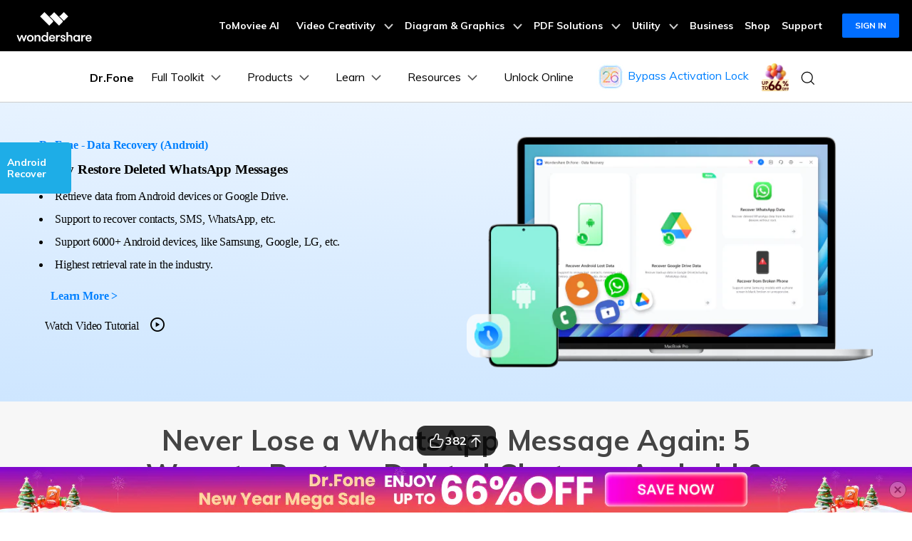

--- FILE ---
content_type: text/html
request_url: https://drfone.wondershare.com/whatsapp/restore-deleted-whatsapp-messages.html
body_size: 49614
content:
<!--  -->


<!DOCTYPE html>
<html lang="en">
<head>
<meta charset="utf-8">
<!-- Google Tag Manager -->
<script>(function(w,d,s,l,i){w[l]=w[l]||[];w[l].push({'gtm.start':
new Date().getTime(),event:'gtm.js'});var f=d.getElementsByTagName(s)[0],
j=d.createElement(s),dl=l!='dataLayer'?'&l='+l:'';j.async=true;j.src=
'https://www.googletagmanager.com/gtm.js?id='+i+dl;f.parentNode.insertBefore(j,f);
})(window,document,'script','dataLayer','GTM-57FR6ZG');</script>
<!-- End Google Tag Manager -->
<meta http-equiv="X-UA-Compatible" content="IE=edge">
<meta name="viewport" content="width=device-width,initial-scale=1.0">

<link rel="shortcut icon" href="https://drfone.wondershare.com/favicon.ico" mce_href="https://drfone.wondershare.com/favicon.ico" type="image/x-icon" />
<title>5 Proven Ways to Restore Deleted WhatsApp Messages on Android & iPhone</title>
<meta name="description" content="Deleted your WhatsApp messages and regret it? Don't panic. Follow our step-by-step guide to recover deleted WhatsApp chats on iPhone and Android. It's easier than you think!" />
<link rel="author" href="https://plus.google.com/102065047990026539206/"/>
<link href="https://drfone.wondershare.com/style2017/global_fonts.css" rel="stylesheet" type="text/css" />
<link href="https://drfone.wondershare.com/style2017/global.css" rel="stylesheet" type="text/css" />
<link rel="stylesheet" href="https://neveragain.allstatics.com/2019/assets/style/bootstrap-drfone.min.css" />
<link href="https://drfone.wondershare.com/assets/css/app.css" rel="stylesheet">
<link href="https://drfone.wondershare.com/style2017/resource.css" rel="stylesheet" type="text/css" />
<style>
.play i {
    font-size: 24px;
    vertical-align: -3px;
    margin-left: 10px;
}
.play:hover {
      text-decoration: none;
      color: #000;
    }
.fm-play:hover {
      color: #00a2ea;
}
.bannerli li{ list-style:disc ; list-style-position: inside; }
.bannerli li::marker { font-size: 0.625rem; }
@media (max-width: 979px) {
.video-box {
    display: block;
}
}

@media (max-width: 1440px) and (min-width: 1300px) {
.contens_tab_side {
    width: 166px;
}
}
.article_content .toptxt2 {
    padding: 0 0 50px 0;
}
.btmNav {
    bottom: 50px !important;
}
@media (max-width: 767px) {
    .fix_side_togg { width: auto; top: 40%; transform: translateX(calc(-100% + 32px)); }
    .fix_side_togg::after { content: ''; position: absolute; top: 50%; right: 0; transform: translateY(-50%); width: 32px; height: 100%; background-color: #1eade7; background-image: url([data-uri]); background-size: 24px; background-position: center; background-repeat: no-repeat; pointer-events: none; }
    .fix_side_togg h2 { padding: 8px 10px; }
    .fix_side_togg .tabNav_bottom { display: none; }
    .contens_tab_side, .fix_side_togg .tabNav_side { display: block; }
    .fix_side_togg2 { top: 50px;z-index:100; }
    .fix_side_togg2 .tabNav_side { display: block !important; }

  }
</style>

 <style>
    .pros-cons {
      all: unset;
    display: flex;
    margin: 1rem -.9375rem 0
  }

 .pros-cons fieldset {
  border-radius: .625rem;
    display: inline-block;
    width: calc(50% - 1.875rem);
    border: 1px solid rgba(0,0,0,0.2);
    padding: 1rem 1.5rem;
    margin: 1rem .9375rem 0;
    font-size: 16px;
    color: #525252;
    line-height: 1.444;

}

 .pros-cons fieldset legend {
    all: unset;
    display: inline-flex;
    align-items: center;
    background-color: #fff;
    padding: .125rem .5rem;
    font-size: 1.125rem;
    line-height: 1.33334;
    border-radius: .25rem;
    white-space: nowrap;
    margin: 0;
    font-weight: 700;
}

 .pros-cons fieldset.pros legend {
    all: unset;
    color: #00b97c;
    display: inline-flex;
    align-items: center;
    background-color: #fff;
    padding: .125rem .5rem;
    font-size: 1.125rem;
    line-height: 1.33334;
    font-weight: 700;
}

 .pros-cons fieldset.cons legend {
    all: unset;
    color: #de1e00;
    display: inline-flex;
    align-items: center;
    background-color: #fff;
    padding: .125rem .5rem;
    font-size: 1.125rem;
    line-height: 1.33334;
    white-space: nowrap;
    font-weight: 700;
}

 .pros-cons fieldset legend svg {

    margin-left: .25rem;
    font-size: 16px;
    line-height: 1.375;

}

 .pros-cons fieldset legend~* {
    list-style: initial;
    padding-left: 1.5rem;
    margin: 0;
    white-space: normal;
    font-size: 16px;
    line-height: 1.375;
}

 .pros-cons fieldset legend~*>* {

    margin-bottom: .5rem;
    font-size: 14px;
    line-height: 1.14286
}

 .pros-cons fieldset legend~*>*::marker {
  unicode-bidi: isolate;
    font-variant-numeric: tabular-nums;
    text-transform: none;
    text-indent: 0px !important;
    text-align: start !important;
    text-align-last: auto !important;
    font-size: 10px
}
 @media (max-width: 576px) {
   .pros-cons{
        flex-wrap: wrap;
    }
     .pros-cons, .cols {
        flex-wrap: wrap
    }

     .pros-cons fieldset, .cols>* {
        width: calc(100% - 1.875rem)
    }
}

 .note{
    border-color: #435bfd;
    background-color: #dbe5ff;
    display: flex;
    align-items: flex-start;
    border-radius: .625rem;
    padding: 1.5rem;
    margin: 1.5rem 0;
    color: #525252;
    line-height: 1.4445;
    border: 1px dashed #435bfd;
 }
 .note * {
    font-size: 16px;
    line-height: 1.5;
}
 .note img{

    margin-right: 1rem;
    max-width: 100%;
    height: auto;
    color: #525252;
 }
  </style>

<style>
.bannerli li{ list-style:disc ; list-style-position: inside; } .bannerli li::marker { font-size: 0.625rem; }
</style>
<link rel="canonical" href="https://drfone.wondershare.com/whatsapp/restore-deleted-whatsapp-messages.html" />



<script type="application/ld+json">
      {
        "@context": "https://schema.org",
        "@type": "Article",
        "mainEntityOfPage": {
          "@type": "WebPage",
          "@id": "https://drfone.wondershare.com/whatsapp/restore-deleted-whatsapp-messages.html"
        },
        "headline": "5 Proven Ways to Restore Deleted WhatsApp Messages on Android & iPhone",
        "description": "Deleted your WhatsApp messages and regret it? Don't panic. Follow our step-by-step guide to recover deleted WhatsApp chats on iPhone and Android. It's easier than you think!",
        "image": "https://drfone.wondershare.com/images/drfone-ios/drfone-icloud-07.jpg",
        "author": {
          "@type": "Organization",
          "name": "Selena Lee"
        },
        "publisher": {
          "@type": "Organization",
          "name": "Wondershare Dr.Fone",
          "logo": {
            "@type": "ImageObject",
            "url": "https://neveragain.allstatics.com/2019/assets/icon/logo/drfone-square.png",
            "width": 280,
            "height": 60
          }
        },
        "datePublished": " 2016-04-27 ",
        "dateModified": " 2025-08-27 "
      }
    </script>
<script type="application/ld+json">
  {
    "@context": "https://schema.org",
    "@type": "Corporation",
    "name": "Wondershare",
    "url": "https://drfone.wondershare.com/",
    "logo": "https://images.wondershare.com/drfone/wondershare.jpg",
    "sameAs": [
    "https://www.facebook.com/drfonetoolkit",
    "https://twitter.com/drfone_toolkit",
    "https://www.instagram.com/wondershare_dr.fone/",
    "https://www.youtube.com/channel/UCFCjPlxFlUdo-4-LANbwLkQ"
    ]
  }
</script><script type="application/ld+json">
      {
        "@context": "https://schema.org",
        "@type": "BreadcrumbList",
        "itemListElement": [{
          "@type": "ListItem",
          "position": 1,
          "name": "How-to",
          "item": "https://drfone.wondershare.com/resource/"
        },{
          "@type": "ListItem",
          "position": 2,
          "name": "Social App Management",
          "item": "https://drfone.wondershare.com/manage-social-apps/"
        },{
          "@type": "ListItem",
          "position": 3,
          "name": "Never Lose a WhatsApp Message Again: 5 Ways to Restore Deleted Chats on Android & iPhone",
          "item": "https://drfone.wondershare.com/whatsapp/restore-deleted-whatsapp-messages.html"
        }]
      }
    </script>

<link rel="stylesheet" href="https://www.wondershare.com/assets/ws_common.css">
<script type="text/javascript">
            var CHANNEL_ID = "83";
            var SITE_ID = "83";
            var CMS_LANGUAGE = "en";
            var TEMPLATE_ID = "6998";
            var PAGE_ID = "24848";
            var TEMPLATE_MODULE = "article";
            var TEMPLATE_TYPE = "content";
</script></head>
<body data-pro="drfone" data-cat="template" data-nav="basic" data-sys="auto" data-dev="auto">
<!-- Google Tag Manager (noscript) -->
<noscript><iframe src="https://www.googletagmanager.com/ns.html?id=GTM-57FR6ZG"
height="0" width="0" style="display:none;visibility:hidden"></iframe></noscript>
<!-- End Google Tag Manager (noscript) --><style>
.upload-box {
      position: sticky;
      top:0;
      width: 100%;
      background: #ffffff;
      z-index:100;
    }
.addthis-smartlayers-mobile{display:none}
.btmNav{display:none!important}
</style>

 <div class="dev-mobile upload-box" onclick="$('.upload-box').hide()">
  <div class="py-3">
    <div class="container container-xl p-0">
      <div class="row align-items-center no-gutters">
        <div class="col-9">
          <div class="d-flex align-items-center">
            <div style="width: 38px;line-height: 40px;text-align: center;"><svg t="1650618211451" class="icon" viewBox="0 0 1024 1024" version="1.1" xmlns="http://www.w3.org/2000/svg" p-id="2004" width="10" height="10"><path d="M512 456.310154L94.247385 38.557538a39.542154 39.542154 0 0 0-55.689847 0 39.266462 39.266462 0 0 0 0 55.689847L456.310154 512 38.557538 929.752615a39.542154 39.542154 0 0 0 0 55.689847 39.266462 39.266462 0 0 0 55.689847 0L512 567.689846l417.752615 417.752616c15.163077 15.163077 40.290462 15.36 55.689847 0a39.266462 39.266462 0 0 0 0-55.689847L567.689846 512 985.442462 94.247385a39.542154 39.542154 0 0 0 0-55.689847 39.266462 39.266462 0 0 0-55.689847 0L512 456.310154z" p-id="2005" fill="#666666"></path></svg></div>
            <img src="https://neveragain.allstatics.com/2019/assets/icon/logo/drfone-square.svg" class="img-fluid" alt="drfone logo" style="width: 40px">
            <div class="ml-2 sys-ios">
            <h6 class="mb-0 mt-1 font-size-small font-weight-bold">Dr.Fone - Unlock & Repair</h6>
            <p class="mb-0 font-size-small text-gray-8 mt-2"> Clean iPhone storage & block apps</p>
            </div>
            <div class="ml-2 sys-android">
          <h6 class="mb-0 mt-1 font-size-small font-weight-bold"> Dr.Fone - Data Recovery </h6>
          <p class="mb-0 font-size-small text-gray-8 mt-2"> Recover deleted or lost Android data </p>
            </div>
          </div>
          
        </div>
        <div class="col-3">
          <div class="ml-3">
          
              <a href="https://drfone.go.link?adj_t=1r54p1ua_1rynj6o5&adj_redirect_android=https%3A%2F%2Fplay.google.com%2Fstore%2Fapps%2Fdetails%3Fid%3Dcom.wondershare.drfoneapp%26listing%3Drecovery-website&adj_redirect_ios=https%3A%2F%2Fapps.apple.com%2Fus%2Fapp%2Fdr-fone-clean-up-iphone%2Fid1030298807%3Fppid%3Dbf292739-4567-4557-801e-722823c2de88" rel="nofollow" target="_blank" class="btn btn-sm btn-outline-action sys-ios" 
            style="border-radius: 10px;padding:8px 10px">open</a>
             <a href="https://drfone.go.link?adj_t=1r54p1ua_1rynj6o5&adj_redirect_android=https%3A%2F%2Fplay.google.com%2Fstore%2Fapps%2Fdetails%3Fid%3Dcom.wondershare.drfoneapp%26listing%3Drecovery-website&adj_redirect_ios=https%3A%2F%2Fapps.apple.com%2Fus%2Fapp%2Fdr-fone-clean-up-iphone%2Fid1030298807%3Fppid%3Dbf292739-4567-4557-801e-722823c2de88" rel="nofollow" target="_blank" class="btn btn-sm btn-outline-action sys-android" 
            style="border-radius: 10px;padding:8px 10px">open</a>
            </div>
        </div>
      </div>
    </div>
  </div>
</div><!--<div data-toggle="ad" data-text="🔑 Effortlessly remove iCloud activation lock in any scenario –" data-link="https://drfone.wondershare.com/solutions/icloud-activation-lock-bypass.html?from=website-banner" data-link-text="Try our solution now! >>" data-image="https://images.wondershare.com/drfone/2022/images/hot-icon.gif" data-bg-color="linear-gradient(to right, #CA4ED0, #0080FF)" data-text-color="#ffffff" data-text-link-color="#ffd602"></div>-->

<!-- 头部公共样式块 -->
<link rel="stylesheet" href="https://neveragain.allstatics.com/2019/assets/style/wsc-header-footer-2020.min.css" />
<link rel="stylesheet" href="https://www.wondershare.com/assets/header-footer-2021.css">
<style>
@media ((min-width: 1280px)){ 
    .wsc-header2020-navbar-nav-toggle.creativity.creativity-en {min-width: 640px;}
	.wsc-header2020-navbar-nav-toggle.diagram-grahics, .wsc-header2020-navbar-nav-toggle.diagram-graphics,.wsc-header2020-navbar-nav-toggle.utility {min-width: 400px;width:auto;}
      .wsc-header2020-navbar-nav-toggle.explore-ai {min-width: 445px;}
}
</style>
 <style>
    .border-search {
      border: 1px solid #000000;
      border-radius: 4px;
      margin: 0.2rem;
      opacity: 0.3;
    }

    .download-sm {
      position: absolute;
      top: 50%;
      right: .25rem;
      transform: translate(-50%, -50%);
    }

    .opcity-7 {
      opacity: 0.7;
    }

    #feature-tab .nav-link {
      background: #0080FF0D;
      width: 240px;
      border-radius: 12px;
      padding: 12px 40px;
      font-weight: 600;
      text-align: center;
      margin: 8px 0px;
    }

    #feature-tab .nav-link.active {
      background: #0080FF1A;
      border: 1px solid #0080FF;
    }

    .box-gray {
      border: 1px solid #0000001A;
      padding: 4px 8px;
      border-radius: 8px;
      font-size: 0.75rem;
      font-weight: 600;
    }

    .box-gray:hover {
      border: 1px solid #0080FF;
      background: #0080FF;
      color: #ffffff !important;
    }

    .box-gray:hover a {
      color: #ffffff !important;

    }


    .max-width-85 {
      max-width: 82% !important;
    }

    .max-width-15 {
      max-width: 18% !important;
    }


    .width-316 {
      width: 19.75rem;
    }

    .width-258 {
      width: 16.125rem;
    }


    .column-count-3 {
      column-count: 3;

    }

    .box-action {
      background: #0080FF0A;
      border-radius: 8px;
      padding: 8px 16px;

    }

    .box-action:hover {
      background: #0080FF;
    }

    .box-action:hover a {
      color: #fff !important;
      text-decoration: none !important;
    }


    .column-gap-10 {
      column-gap: 10rem;
    }

    @media (max-width:1600px) {
      .width-316 {
        width: 17rem;
      }

      .width-258 {
        width: 14rem;
      }

      .column-gap-10 {
        column-gap: 7rem;
      }
    }

    @media (max-width:1280px) {
      .column-count-3 {
        column-count: 1;

      }

      .column-gap-10 {
        column-gap: 0rem;
      }

      .wsc-header2020 .wsc-header2020-navbar-content {
        justify-content: start;
      }


      .max-width-85,
      .max-width-15 {
        max-width: 100% !important;
      }
    }

    @media (max-width:568px) {
      .download-sm {

        right: 1%;

      }
    }

    .text-active:hover {
      color: #0080FF;

    }

    .arrow-active {
      display: none;
    }

    .text-decoration-none {
      text-decoration: none;
    }

    .box-bg {
      background: linear-gradient(90deg, rgba(230, 242, 255, 0.5) 0%, rgba(221, 245, 255, 0.5) 100%);
      padding: 16px 24px;
      border-radius: 12px;
      max-width: 420px;
    }

    .box-process-bg {
      background: #F3F3F3;
      padding: 16px;
      border-radius: 12px;
      max-width: 420px;
    }


    .box-online-bg {
      max-width: 420px;
      background: #F3F3F3;
      padding: 24px;
      border-radius: 12px;
    }



    .box-online-bg:hover .font-size-tiny {
      color: #000000;
      /* opacity: 0.7; */
    }

    .box-online-bg:hover .text-h {
      color: #0080FF;
    }

    .box-process:hover .text-h {
      color: #0080FF;
    }

    .box-process:hover .arrow-active,
    .text-active:hover .arrow-active {
      display: inline-block !important;
    }

    .box-process .arrow-default,
    .text-active .arrow-default {
      display: inline-block !important;
    }

    .box-process:hover .arrow-default,
    .text-active:hover .arrow-default {
      display: none !important;
    }


    .border-radius-4 {
      border-radius: 6px;
    }

    .h-36 {
      padding: 0.5rem 0.75rem;
    }

    .opacity-7 {
      opacity: 0.7;
    }

    .btn-h-32 {
      display: flex;
      justify-content: center;
      align-items: center;
      padding: 0.3125rem 0.75rem;
    }

    .wsc-header2020 .wsc-header2020-dropdownMenuBody-list li {
      padding: 10px 0;
      /* opacity: 0.7; */
      font-family: "Montserrat", -apple-system, blinkmacsystemfont, "Segoe UI", roboto, "Helvetica Neue", arial, "Noto Sans", sans-serif, "Apple Color Emoji", "Segoe UI Emoji", "Segoe UI Symbol", "Noto Color Emoji";
    }

    .wsc-header2020 .wsc-header2020-dropdownMenuBody-list li a {
      color: #000;
      text-decoration: none;
      font-weight: 600;
    }

    .wsc-header2020 .wsc-header2020-dropdownMenuBody-list li .font-size-tiny {
      white-space: normal;
    }

    .wsc-header2020 .wsc-header2020-navbar-drfone .wsc-header2020-navbarDropdown-toggle[aria-expanded="true"],
    .wsc-header2020 .wsc-header2020-navbar-drfone .wsc-header2020-navbarDropdown-toggle:hover,
    .wsc-header2020 .wsc-header2020-navbar-drfone .wsc-header2020-navbar-link:hover,
    .wsc-header2020 .wsc-header2020-navbar-drfone .wsc-header2020-navbarDropdown-toggle:hover {
      color: #0080FF;
    }

    .wsc-header2020 .wsc-header2020-navbar-drfone .wsc-header2020-navbarDropdown-toggle[aria-expanded="true"] span::before,
    .wsc-header2020 .wsc-header2020-navbar-drfone .wsc-header2020-navbarDropdown-toggle:hover span::before {
      background-color: #0080FF;
    }

    .wsc-header2020 .wsc-header2020-navbar-drfone .wsc-header2020-navbar-linkBtn {
      background-color: #0080FF;
      border: 2px solid #0080FF;
      border-radius: 4px !important;
      font-weight: 700;
    }

    .wsc-header2020 .wsc-header2020-navbar-drfone .wsc-header2020-navbar-linkBtn:hover {
      background-color: #2970FF;
      border: 2px solid #2970FF;
    }


    .wsc-header2020 .wsc-header2020-navbar-drfone .wsc-header2020-navbar-linkBtn-outline {
      border: 2px solid #0080FF !important;
      border-radius: 4px !important;
      font-weight: 700;
      color: #0080FF;
    }

    .wsc-header2020 .wsc-header2020-navbar-drfone .wsc-header2020-navbar-linkBtn-outline:hover {
      background-color: #0080FF;
    }

    .wsc-header2020 .wsc-header2020-dropdownMenuTabs-content .wsc-header2020-dropdownMenu-tabs .wsc-header2020-dropdownMenuTabs-nav {
      opacity: 1;
      font-weight: 400;
    }

    .wsc-header2020 .wsc-header2020-dropdownMenuTabs-content .wsc-header2020-dropdownMenu-tabs .wsc-header2020-dropdownMenuTabs-nav .active {
      opacity: 0;
      transition: opacity .3s;
    }

    .wsc-header2020 .wsc-header2020-dropdownMenuTabs-content .wsc-header2020-dropdownMenu-tabs .wsc-header2020-dropdownMenuTabs-nav[aria-expanded="true"],
    .wsc-header2020 .wsc-header2020-dropdownMenuTabs-content .wsc-header2020-dropdownMenu-tabs .wsc-header2020-dropdownMenuTabs-nav:hover {
      font-size: 16px;
      color: #0080FF;
      font-weight: 400;
    }

    .wsc-header2020 .wsc-header2020-dropdownMenuTabs-content .wsc-header2020-dropdownMenu-tabs .wsc-header2020-dropdownMenuTabs-nav[aria-expanded="true"] .active {
      opacity: 1;
    }

    .features-logo,
    .wsc-header2020-mobile-hide {
      display: none;
    }

    .header-logo img {
      width: 2rem;
    }

    .system-logo .wsc-icon {
      width: 2rem;
      height: 2rem;
    }

    .system-logo .wsc-icon svg {
      width: 100%;
      height: 100%;
    }

    .system-logo:hover svg rect {
      fill: #0080FF;
    }

    .wsc-header2020 .wsc-header2020-dropdownMenuBody-list {
      padding: 0;
    }

    .wsc-header2020 .btn-outline-primary {
      color: #0080FF !important;
      border-color: #0080FF !important;
    }

    .wsc-header2020 .btn-outline-primary:hover {
      background-color: #2970FF !important;
      border-color: #2970FF !important;
      color: #fff !important;
    }

    .wsc-header2020 .features-item .wsc-header2020-dropdown-learnMore button {
      color: #0080FF;
      border: 2px solid #0080FF;
      border-radius: 4px;
      font-size: 14px;
    }

    .wsc-header2020 .features-item .wsc-header2020-dropdown-learnMore button:hover {
      background-color: #0080FF;
      border-color: #0080FF;
      color: #fff;
    }

    @media (min-width: 1280px) {
      .wsc-header2020-dropdownMenuBody-imgbox ul li {
        width: 33%;
      }

      .wsc-header2020 .wsc-header2020-container {
        max-width: 1440px
      }

      .wsc-header2020 .wsc-header2020-dropdownMenuTabs-content {
        width: 240px;
      }

      .wsc-header2020 .wsc-header2020-navbar-link,
      .wsc-header2020 .wsc-header2020-navbarDropdown-toggle {
        opacity: 1;
      }

      .wsc-header2020 .wsc-header2020-navbarDropdown-menu.more-content .wsc-header2020-container {
        max-width: 1100px;
      }

      .wsc-header2020 .wsc-header2020-dropdownMenuBody-item {
        max-width: 32%;
        /* overflow: hidden; */
      }

      .wsc-header2020 .wsc-header2020-navbarDropdown-menu-products .wsc-header2020-dropdownMenuBody-item:nth-child(1),
      .wsc-header2020 .wsc-header2020-navbarDropdown-menu-products .wsc-header2020-dropdownMenuBody-item:nth-child(2){
        max-width: 26%;
      }
      .wsc-header2020 .wsc-header2020-navbarDropdown-menu-products .wsc-header2020-dropdownMenuBody-item:nth-child(3),
      .wsc-header2020 .wsc-header2020-navbarDropdown-menu-products .wsc-header2020-dropdownMenuBody-item:nth-child(4){
        max-width: 24%;
      }

      .wsc-header2020 .wsc-header2020-navbarDropdown-menu-products .wsc-header2020-dropdownMenuBody-item .wsc-header2020-dropdownMenuBody-box {
        padding: 8px 8px 8px 16px;
      }

      .wsc-header2020 .wsc-header2020-dropdownMenuBody-item-learn1,
      .wsc-header2020 .wsc-header2020-dropdownMenuBody-item-learn2,
      .wsc-header2020 .wsc-header2020-dropdownMenuBody-item-learn3 {
        max-width: 100%;
        overflow: hidden;
      }





      .wsc-header2020 .features-item .wsc-header2020-dropdownMenuBody-item {
        max-width: 31%;
        padding: 0 20px;
      }

      .wsc-header2020 .learn-item .wsc-header2020-dropdownMenuBody-item {
        max-width: 20%;
      }

      .wsc-header2020 .learn-item .wsc-header2020-dropdownMenuBody-imgitem {
        max-width: 80%;
      }


      .wsc-header2020 .wsc-header2020-navbar-main .features-item .wsc-header2020-dropdownMenuBody-box {
        padding: 0;
      }

      .wsc-header2020 .wsc-header2020-navbarDropdown-menu .wsc-header2020-dropdown-learnMore {
        border: none;
        padding: 0 0 48px 0;
      }

      .system-logo .wsc-icon {
        width: 1.25rem;
        height: 1.25rem;
      }

      .features-logo,
      .wsc-header2020-mobile-hide {
        display: block;
      }

      .system-logo .wsc-header2020-mobile-hide {
        display: inline;
      }

      .wsc-header2020 a:not(.btn, .wsc-header2020-navbar-linkBtn, .wsc-header2020-navbar-link) {
        color: #000;
      }

      .wsc-header2020 a:not(.btn, .wsc-header2020-navbar-linkBtn, .wsc-header2020-navbar-link):hover {
        color: #0080FF;
      }

      .wsc-header2020-dropdownMenuBody-imgbox .wsc-header2020-dropdownMenuBody-list {
        display: flex;
        flex-wrap: wrap;
      }
    }

    @media (min-width: 1600px) {
      .wsc-header2020 .features-item .wsc-header2020-dropdownMenuBody-item {
        padding: 0 48px;
      }


      .wsc-header2020 .wsc-header2020-dropdownMenuBody-item {
        max-width: 32%;
        /* padding: 0 40px; */
      }

      .wsc-header2020 .wsc-header2020-dropdownMenuBody-item-learn1 {
        max-width: 60%;

      }

      .wsc-header2020 .wsc-header2020-dropdownMenuBody-item-learn2 {
        max-width: 20%;

      }

      .wsc-header2020 .wsc-header2020-dropdownMenuBody-item-learn3 {
        max-width: 20%;

      }

      .wsc-header2020 .wsc-header2020-navbarDropdown-menu-products .wsc-header2020-dropdownMenuBody-item:nth-child(1),
      .wsc-header2020 .wsc-header2020-navbarDropdown-menu-products .wsc-header2020-dropdownMenuBody-item:nth-child(2){
        max-width: 26%;
      }
      .wsc-header2020 .wsc-header2020-navbarDropdown-menu-products .wsc-header2020-dropdownMenuBody-item:nth-child(3),
      .wsc-header2020 .wsc-header2020-navbarDropdown-menu-products .wsc-header2020-dropdownMenuBody-item:nth-child(4){
        max-width: 24%;
      }
      .wsc-header2020 .wsc-header2020-navbarDropdown-menu-products .wsc-header2020-dropdownMenuBody-item .wsc-header2020-dropdownMenuBody-box {
        padding: 8px 15px 8px 15px;
      }


      /* .wsc-header2020 .learn-item .wsc-header2020-dropdownMenuBody-item {
        padding: 0 58px;
      } */
    }

  </style>
  <!-- 移动端二级导航图片隐藏 -->
   <style>
          @media ( max-width: 767.98px ) {
            .wsc-header2020-navbar-main .wsc-header2020-navbar-collapse img { display: none; }
          }
          /* 添加新产品 */
      .product-online-new {
        max-width: unset !important;
        flex: 1 1 44% !important;
        display: flex;
        flex-direction: column;
      }

      .product-online-new .product-new-item,
      .product-online-new .product-online-item {
        max-width: unset !important;
      }

      .product-online-new .product-new-item .item-list,
      .product-online-new .product-online-item .item-list {
        white-space: normal;
        display: flex;
        gap: 12px;
        align-items: stretch;
        justify-content: center;
      }

      @media (max-width: 1280px) {

        .product-online-new .product-new-item .item-list,
        .product-online-new .product-online-item .item-list {
          flex-direction: column;
        }
      }

      .product-online-new .product-new-item .item-list a,
      .product-online-new .product-online-item .item-list a {
        color: #000;
        flex: 1 1 50%;
        font-weight: 400;
      }
      .product-online-new .product-new-item .item-list a .box-title,
      .product-online-new .product-online-item .item-list a .box-title {
       line-height: 100%;
       padding-bottom: 0;
      }

      .product-online-new .product-new-item .item-list a:hover,
      .product-online-new .product-online-item .item-list a:hover {
        color: #000 !important;
      }

      .product-online-new .product-new-item .item-list a:hover .box-title,
      .product-online-new .product-online-item .item-list a:hover .box-title {
        color: #0080ff;
      }

      .product-online-new .product-new-item .item-list a:hover .font-size-tiny,
      .product-online-new .product-online-item .item-list a:hover .font-size-tiny {
        color: #000 !important;
      }
    </style>
   <style>
     /*Resources*/
      .wsc-header2020 .wsc-header2020-navbarDropdown-menu-resources .wsc-header2020-dropdownMenuBody-list li a {
      font-weight: 500;
      opacity: 0.7;
    }

      /* learn & support */
      .wsc-header2020 .wsc-header2020-navbarDropdown-toggle[aria-expanded="true"] + .wsc-header2020-navbarDropdown-menu {
        max-height: unset;
      }
      .wsc-header2020 .wsc-header2020-dropdownMenuBody-item-learn2 {
        max-width: 100%;
      }

      .wsc-header2020 .wsc-header2020-dropdownMenuBody-item-learn3 {
        max-width: 100%;
      }

      .wsc-header2020 .wsc-header2020-navbarDropdown-menu-learn .opacity-7 {
        opacity: 0.7;
      }

      .wsc-header2020 .wsc-header2020-navbarDropdown-menu-learn .wsc-header2020-dropdownMenuBody-list a {
        color: #000;
        text-decoration: none;
        font-weight: 500;
        opacity: 0.7;
        font-size: 14px;
        display: flex;
        align-items: center;
        gap: 8px;
      }
      .wsc-header2020 .learn-box a {
        opacity: 1 !important;
      }

      .wsc-header2020 .wsc-header2020-navbarDropdown-menu-learn .wsc-header2020-dropdownMenuBody-list a .link-text {
        color: inherit;
        text-decoration: none;
        font-weight: 500;
        opacity: 0.7;
        font-size: 14px;
        font-family: "Montserrat", -apple-system, blinkmacsystemfont, "Segoe UI", roboto, "Helvetica Neue", arial, "Noto Sans", sans-serif, "Apple Color Emoji",
          "Segoe UI Emoji", "Segoe UI Symbol", "Noto Color Emoji";
      }

      .wsc-header2020 .wsc-header2020-navbarDropdown-menu-learn .wsc-header2020-dropdownMenuBody-list a:hover {
        opacity: 1;
        color: #0080ff;
        text-decoration: underline;
      }

      @media (min-width: 1280px) {
        .wsc-header2020 .wsc-header2020-dropdownMenuBody-item-learn1 {
          max-width: 79%;
        }

        .wsc-header2020 .wsc-header2020-navbarDropdown-menu-learn .wsc-header2020-dropdownMenuBody-list li {
          padding: 8px 0;
        }

        .wsc-header2020-navbar-main .navbarDropdown-download-wrapper {position: relative;left: 0;bottom: 0;width: 100%;height: 56px;display: flex;align-items: center;}
        .wsc-header2020-navbar-main .navbarDropdown-download-wrapper .navbar-dropdown-downloadIcon {width: 24px;height: 24px;margin-right: 10px;position: relative;}
        .wsc-header2020-navbar-main .navbarDropdown-download-wrapper .navbar-dropdown-downloadIcon::before {content: '';width: 10px;height: 12px;position: absolute;top: 4px;left: 7px;background: url('[data-uri]') no-repeat center / 100% auto;transition: transform 0.3s ease;animation: headerArrawMoveTop 1s infinite;}
        .wsc-header2020-navbar-main .navbarDropdown-download-wrapper .navbar-dropdown-downloadIcon::after {content: '';width: 16px;height: 5px;position: absolute;bottom: 4px;left: 4px;background: url('[data-uri]') no-repeat center / 100% auto;}
        .wsc-header2020-navbar-main .navbarDropdown-download-wrapper .navbar-dropdown-cloudIcon {width: 24px;height: 24px;margin-right: 10px;position: relative;background: url('[data-uri]');}
        .wsc-header2020-navbar-main .navbarDropdown-download-wrapper .navbar-dropdown-downloadBtn {flex: 1;height: 100%;}
        .wsc-header2020-navbar-main .navbarDropdown-download-wrapper .navbar-dropdown-downloadBtn:hover {text-decoration: none;}
        .wsc-header2020-navbar-main .navbarDropdown-download-wrapper .navbarDropdown-download-left-box,.wsc-header2020-navbar-main .navbarDropdown-download-wrapper .navbarDropdown-download-right-box {width: 100%;height: 100%;display: flex;align-items: center;font-size: 18px;font-weight: 500;color: #fff;}
        .wsc-header2020-navbar-main .navbarDropdown-download-wrapper .navbarDropdown-download-left-box {background: linear-gradient(90deg, #00B3FF 50.03%, #0085FF 100%);padding-right: 40px;justify-content: flex-end;}
        .wsc-header2020-navbar-main .navbarDropdown-download-wrapper .navbarDropdown-download-right-box {background: linear-gradient(90deg, #0085FF 50.03%, #00B3FF 100%);padding-left: 40px;justify-content: flex-start;}
        .wsc-header2020-navbar-main .navbarDropdown-download-wrapper .navbar-dropdown-downloadBtn:hover .navbarDropdown-download-left-box {background: linear-gradient(90deg, #0185FF 50.03%, #0054F0 100%);}
        .wsc-header2020-navbar-main .navbarDropdown-download-wrapper .navbar-dropdown-downloadBtn:hover .navbarDropdown-download-right-box {background: linear-gradient(90deg, #0054F0 50.03%, #0185FF 100%);}
        .wsc-header2020-navbar-main .navbarDropdown-download-wrapper::before {content: '';top:50%;left:50%;transform: translate(-50%,-50%);width: 1px;height: 16px;background-color: #fff;position: absolute;opacity: 1;transition: all 0.1s;}
        .wsc-header2020-navbar-main .navbarDropdown-download-wrapper:hover::before{opacity: 0;}

        @keyframes headerArrawMoveTop {
          0%,100% {transform: translate(0,0px);}
          50% {transform: translate(0,-2px);}
        }
      }

      .wsc-header2020 .learn-box {
        flex: calc(33.3% - 30px * 2);
        display: flex;
        flex-direction: column;
        padding: 16px 24px;
        background-color: #f5faff;
        border-radius: 12px;
        gap: 12px;
      }
      @media (max-width: 1280px) {
        .wsc-header2020 .learn-box {
          margin: 16px 0;
        }
      }
      .wsc-header2020 .learn-box-title {
        font-size: 16px;
        font-weight: 700;
        color: #000;
        margin-bottom: 0px;
      }

      .image-zoom-anim {
        display: inline-block;
        animation: imageZoomPulse 1.5s ease-in-out infinite;
        transform-origin: center center;
      }

      @keyframes imageZoomPulse {
        0% {
          transform: scale(1);
        }
        50% {
          transform: scale(1.08);
        }
        100% {
          transform: scale(1);
        }
      }
    </style>

  <header class="wsc-header2020">
    <nav class="wsc-header2020-navbar-master wsc-header202004-navbar-wondershare">
      <div class="wsc-header2020-container">
        <div class="wsc-header2020-navbar-content">
          <div class="wsc-header2020-navbar-brand">
            <a href="https://www.wondershare.com/"></a>
          </div>

          <button class="wsc-header2020-navbar-collapse-toggle" type="button" aria-expanded="false">
            <svg class="wsc-header2020-navbar-collapse-toggle-icon" width="24" height="24" viewBox="0 0 24 24"
              fill="none" xmlns="https://www.w3.org/2000/svg">
              <path d="M4 6H20M20 12L4 12M20 18H4" stroke="white" stroke-width="1.5"></path>
            </svg>
            <svg class="wsc-header2020-navbar-collapse-toggle-icon-close" width="24" height="24" viewBox="0 0 24 24"
              fill="none" xmlns="https://www.w3.org/2000/svg">
              <path d="M18 18L12 12M6 6L12 12M18 6L12 12M6 18L12 12" stroke="white" stroke-width="1.5"></path>
            </svg>
          </button>
          <div class="wsc-header2020-navbar-collapse">
            <ul class="wsc-header2020-navbar-nav active_menu">
              <!-- 一级导航头部公共块 -->
              <li class="wsc-header2020-navbar-item"><a class="wsc-header2020-navbar-link active_menu_a"
                  href="https://www.tomoviee.ai/" target="_blank">ToMoviee AI</a></li>
              <li class="wsc-header2020-navbar-item with-toggle">
                <a class="wsc-header2020-navbar-link active_menu_a" href="javascript:">
                  Video Creativity
                  <svg class="ml-2" width="13" height="9" viewBox="0 0 13 9" fill="none"
                    xmlns="https://www.w3.org/2000/svg">
                    <path d="M12 1L6.5 7L1 1" stroke="currentColor" stroke-width="2" />
                  </svg>
                </a>
                <div class="wsc-header2020-navbar-nav-toggle creativity creativity-en">
                  <div class="row no-gutters px-4">
                    <div class="left border-control">
                      <div class="mb-4 font-size-small">AIGC Digital Creativity | Video Creativity Products</div>
                      <a href="https://filmora.wondershare.com/" target="_blank" class="d-flex align-items-center mb-4">
                        <img src="https://neveragain.allstatics.com/2019/assets/icon/logo/filmora-square.svg"
                          alt="wondershare filmora logo" />
                        <div class="pl-2">
                          <strong class="text-black">Filmora</strong>
                          <div class="font-size-small">Complete video editing tool.</div>
                        </div>
                      </a>
                      <a href="https://www.reelmate.ai/" target="_blank" class="d-flex align-items-center mb-4">
                        <img src="https://neveragain.allstatics.com/2019/assets/icon/logo/reelmate-ai-square.svg"
                          alt="wondershare supermedia logo" />
                        <div class="pl-2">
                          <strong class="text-black">ReelMate AI</strong>
                          <div class="font-size-small">All AI Creation in One Flow.</div>
                        </div>
                      </a>
                      <a href="https://videoconverter.wondershare.com/" target="_blank"
                        class="d-flex align-items-center mb-4">
                        <img src="https://neveragain.allstatics.com/2019/assets/icon/logo/uniconverter-square.svg"
                          alt="wondershare uniconverter logo" />
                        <div class="pl-2">
                          <strong class="text-black">UniConverter</strong>
                          <div class="font-size-small">High-speed media conversion.</div>
                        </div>
                      </a>
                      <a href="https://www.media.io/" target="_blank"
                        class="d-flex align-items-center mb-4">
                        <img src="https://neveragain.allstatics.com/2019/assets/icon/logo/media-io-square.svg"
                          alt="wondershare media.io logo" />
                        <div class="pl-2">
                          <strong class="text-black">Media.io</strong>
                          <div class="font-size-small">AI Video, Image, Music Generator.</div>
                        </div>
                      </a>
                        <a href="https://app.adjust.com/1ljh6vum_1lr8ci7x?adgroup=ws-banner" target="_blank"
                        class="d-flex align-items-center mb-4">
                        <img src="https://neveragain.allstatics.com/2019/assets/icon/logo/selfieu-square.svg"
                          alt="wondershare selfieu logo" />
                        <div class="pl-2">
                          <strong class="text-black">SelfyzAI</strong>
                          <div class="font-size-small">AI-powered creative tool.</div>
                        </div>
                      </a>
                      <a href="https://www.wondershare.com/shop/individuals.html#creativity" target="_blank"
                        class="vap-btn mt-2">View all products</a>
                    </div>
                    <div class="right">
                      <div class="mt-lg-0 my-4 font-size-small">Explore</div>
                      <ul class="list-unstyled explore">
                        <li><a href="https://www.wondershare.com/products-solutions/digital-creativity/" target="_blank"
                            class="text-black">Overview</a></li>
                        <li><a href="https://www.wondershare.com/products-solutions/digital-creativity/video.html"
                            target="_blank" class="text-black">Video</a></li>
                        <li><a href="https://www.wondershare.com/products-solutions/digital-creativity/photo.html"
                            target="_blank" class="text-black">Photo</a></li>
                       
 <li><a href="https://inspiration.wondershare.com/home" target="_blank"
                            class="text-black">Pro Creator Program</a></li>
                      </ul>
                    </div>
                  </div>
                </div>
              </li>
              <li class="wsc-header2020-navbar-item with-toggle">
                <a class="wsc-header2020-navbar-link active_menu_a" href="javascript:">
                  Diagram & Graphics
                  <svg class="ml-2" width="13" height="9" viewBox="0 0 13 9" fill="none"
                    xmlns="https://www.w3.org/2000/svg">
                    <path d="M12 1L6.5 7L1 1" stroke="currentColor" stroke-width="2" />
                  </svg>
                </a>
                <div class="wsc-header2020-navbar-nav-toggle diagram-grahics">
                  <div class="row no-gutters px-4">
                    <div class="left">
                      <div class="mb-4 font-size-small">AIGC Digital Creativity | Diagram & Graphics Products</div>
                      <a href="https://edrawmax.wondershare.com/" target="_blank"
                        class="d-flex align-items-center mb-4">
                        <img src="https://neveragain.allstatics.com/2019/assets/icon/logo/edraw-max-square.svg"
                          width="40" height="40" alt="wondershare edrawmax logo" />
                        <div class="pl-2">
                          <strong class="text-black">EdrawMax</strong>
                          <div class="font-size-small">Simple diagramming.</div>
                        </div>
                      </a>
                      <a href="https://edrawmind.wondershare.com/" target="_blank"
                        class="d-flex align-items-center mb-4">
                        <img src="https://neveragain.allstatics.com/2019/assets/icon/logo/edraw-mindmaster-square.svg"
                          alt="wondershare EdrawMind logo" />
                        <div class="pl-2">
                          <strong class="text-black">EdrawMind</strong>
                          <div class="font-size-small">Collaborative mind mapping.</div>
                        </div>
                      </a>
                      <a href="https://www.edraw.ai/" target="_blank"
                        class="d-flex align-items-center mb-4">
                        <img src="https://neveragain.allstatics.com/2019/assets/icon/logo/edrawai-square.svg"
                          width="40" height="40" alt="wondershare edrawai logo" />
                        <div class="pl-2">
                          <strong class="text-black">Edraw.AI</strong>
                          <div class="font-size-small">Online visual collaboration platform.</div>
                        </div>
                      </a>
                     
                      <a href="https://www.wondershare.com/shop/individuals.html#graphic" target="_blank"
                        class="vap-btn mt-2">View all products</a>
                    </div>
                  </div>
                </div>
              </li>
              <li class="wsc-header2020-navbar-item with-toggle">
                <a class="wsc-header2020-navbar-link active_menu_a" href="javascript:">
                  PDF Solutions
                  <svg class="ml-2" width="13" height="9" viewBox="0 0 13 9" fill="none"
                    xmlns="https://www.w3.org/2000/svg">
                    <path d="M12 1L6.5 7L1 1" stroke="currentColor" stroke-width="2" />
                  </svg>
                </a>
                <div class="wsc-header2020-navbar-nav-toggle pdf">
                  <div class="row no-gutters px-4">
                    <div class="left">
                      <div class="mb-4 font-size-small">AIGC Digital Creativity | PDF Solution Products</div>
                      <a href="https://pdf.wondershare.com/" target="_blank" class="d-flex align-items-center mb-4">
                        <img src="https://neveragain.allstatics.com/2019/assets/icon/logo/pdfelement-square.svg"
                          alt="wondershare pdfelement logo" />
                        <div class="pl-2">
                          <strong class="text-black">PDFelement</strong>
                          <div class="font-size-small">PDF creation and editing.</div>
                        </div>
                      </a>
                          <a href="https://pdf.wondershare.com/document-cloud/" target="_blank"
                        class="d-flex align-items-center mb-4">
                        <img src="https://neveragain.allstatics.com/2019/assets/icon/logo/document-cloud-square.svg"
                          alt="wondershare document cloud logo" />
                        <div class="pl-2">
                          <strong class="text-black">PDFelement Cloud</strong>
                          <div class="font-size-small">Cloud-based document management.</div>
                        </div>
                      </a>
                       <a href="https://pdf.wondershare.com/online-pdf.html" target="_blank" class="d-flex align-items-center mb-4">
                        <img src="https://neveragain.allstatics.com/2019/assets/icon/logo/pdfelement-square.svg"
                          alt="wondershare onlinepdf logo" />
                        <div class="pl-2">
                          <strong class="text-black">PDFelement Online</strong>
                          <div class="font-size-small">Free PDF tools online.</div>
                        </div>
                      </a>
                     
                      <!--<a href="https://pdf.wondershare.com/pdf-reader.html" target="_blank"
                        class="d-flex align-items-center mb-4">
                        <img src="https://neveragain.allstatics.com/2019/assets/icon/logo/pdfelement-reader-square.svg"
                          alt="wondershare pdf reader logo" />
                        <div class="pl-2">
                          <strong class="text-black">PDF Reader</strong>
                          <div class="font-size-small">Simple and free PDF reading.</div>
                        </div>
                      </a>-->
                    <a href="https://www.hipdf.com/" target="_blank" class="d-flex align-items-center mb-4">
                        <img src="https://neveragain.allstatics.com/2019/assets/icon/logo/hipdf-square.svg"
                          alt="wondershare hipdf logo" />
                        <div class="pl-2">
                          <strong class="text-black">HiPDF</strong>
                          <div class="font-size-small">Free All-In-One Online PDF Tool.</div>
                        </div>
                      </a>
                      <a href="https://www.wondershare.com/shop/individuals.html#document" target="_blank"
                        class="vap-btn mt-2">View all products</a>
                    </div>
                  </div>
                </div>
              </li>
              <li class="wsc-header2020-navbar-item with-toggle">
                <a class="wsc-header2020-navbar-link active_menu_a" href="javascript:">
                  Utility
                  <svg class="ml-2" width="13" height="9" viewBox="0 0 13 9" fill="none"
                    xmlns="https://www.w3.org/2000/svg">
                    <path d="M12 1L6.5 7L1 1" stroke="currentColor" stroke-width="2" />
                  </svg>
                </a>
                <div class="wsc-header2020-navbar-nav-toggle utility">
                  <div class="row no-gutters px-4">
                    <div class="left">
                      <div class="mb-4 font-size-small">Utility Products</div>
                      <a href="https://recoverit.wondershare.com/" target="_blank"
                        class="d-flex align-items-center mb-4">
                        <img src="https://neveragain.allstatics.com/2019/assets/icon/logo/recoverit-square.svg"
                          alt="wondershare recoverit logo" />
                        <div class="pl-2">
                          <strong class="text-black">Recoverit</strong>
                          <div class="font-size-small">Lost file recovery.</div>
                        </div>
                      </a>
                      <a href="https://repairit.wondershare.com/" target="_blank"
                        class="d-flex align-items-center mb-4">
                        <img src="https://neveragain.allstatics.com/2019/assets/icon/logo/repairit-square.svg"
                          alt="wondershare repairit logo" />
                        <div class="pl-2">
                          <strong class="text-black">Repairit</strong>
                          <div class="font-size-small">Repair broken videos, photos, etc.</div>
                        </div>
                      </a>
                      <a href="https://drfone.wondershare.com/" target="_blank" class="d-flex align-items-center mb-4">
                        <img src="https://neveragain.allstatics.com/2019/assets/icon/logo/drfone-square.svg"
                          alt="wondershare drfone logo" />
                        <div class="pl-2">
                          <strong class="text-black">Dr.Fone</strong>
                          <div class="font-size-small">Mobile device management.</div>
                        </div>
                      </a>
                      <a href="https://mobiletrans.wondershare.com/" target="_blank"
                        class="d-flex align-items-center mb-4">
                        <img src="https://neveragain.allstatics.com/2019/assets/icon/logo/mobiletrans-square.svg"
                          alt="wondershare mobiletrans logo" />
                        <div class="pl-2">
                          <strong class="text-black">MobileTrans</strong>
                          <div class="font-size-small">Phone to phone transfer.</div>
                        </div>
                      </a>
                      <a href="https://famisafe.wondershare.com/" target="_blank"
                        class="d-flex align-items-center mb-4">
                        <img src="https://neveragain.allstatics.com/2019/assets/icon/logo/famisafe-square.svg"
                          alt="wondershare famisafe logo" />
                        <div class="pl-2">
                          <strong class="text-black">FamiSafe</strong>
                          <div class="font-size-small">Parental control app.</div>
                        </div>
                      </a>
                      <a href="https://www.wondershare.com/shop/individuals.html#utility" target="_blank"
                        class="vap-btn mt-2">View all products</a>
                    </div>
                  </div>
                </div>
              </li>
              <li class="wsc-header2020-navbar-item"><a class="wsc-header2020-navbar-link active_menu_a"
                  href="https://www.wondershare.com/business/enterprise.html" target="_blank">Business</a></li>
              <li class="wsc-header2020-navbar-item"><a class="wsc-header2020-navbar-link active_menu_a"
                  href="https://www.wondershare.com/shop/individuals.html" target="_blank">Shop</a></li>
              <li class="wsc-header2020-navbar-item"><a class="wsc-header2020-navbar-link active_menu_a"
                  href="https://support.wondershare.com/" target="_blank">Support</a></li>
              <li class="wsc-header2020-navbar-item wondershare-user-panel log-out">
                <a data-href="https://accounts.wondershare.com" data-source="1"
                  class="wsc-header2020-navbar-linkBtn login-link"
                  style="background-color: #006dff; color: #fff; font-weight: 600; border-radius: 4px">Sign in</a>
              </li>
              <li class="wsc-header2020-navbar-item wondershare-user-panel log-in">
                <img loading="lazy" class="avatar" src="https://images.wondershare.com/images2020/avatar-default.png"
                  width="30" height="30" alt="avatar" />

                <div class="ws-user-panel-dropdown">
                  <span class="ws-dropdown-item account_name"></span>
                  <a class="ws-dropdown-item account_url">Account Center</a>
                  <a class="ws-dropdown-item account_url_sign_out">Sign out</a>
                </div>
              </li>
            </ul>
          </div>
        </div>
      </div>
    </nav>
     <nav class="wsc-header2020-navbar-main wsc-header2020-navbar-drfone">
        <div class="wsc-header2020-container">
          <div class="wsc-header2020-navbar-content">
            <div class="wsc-header2020-navbar-brand">
              <a href="https://download.wondershare.com/drfone_full3360.exe" class="sys-win pr-0">
                <img
                  loading="lazy"
                  src="https://neveragain.allstatics.com/2019/assets/icon/logo/drfone-square.svg"
                  alt="wondershare"
                  class="nav-animation-image m-0" />
              </a>
              <a href="https://download.wondershare.com/drfone_full3361.dmg" class="sys-mac pr-0">
                <img
                  loading="lazy"
                  src="https://neveragain.allstatics.com/2019/assets/icon/logo/drfone-square.svg"
                  alt="wondershare"
                  class="nav-animation-image m-0" />
              </a>
              <a href="https://drfone.go.link?adj_t=1lqpmrsa_1lsrsewx" class="dev-mobile pr-0">
                <img
                  loading="lazy"
                  src="https://neveragain.allstatics.com/2019/assets/icon/logo/drfone-square.svg"
                  alt="wondershare"
                  class="nav-animation-image m-0" />
              </a>
            </div>
            <a href="https://drfone.wondershare.com/" style="color: #000; text-decoration: none;margin-right: 0.5rem;">
              <strong style="padding-left: 6px; font-size: 16px; vertical-align: middle; color: #000">Dr.Fone</strong>
            </a>
            <div class="d-xl-none d-inline-block download-sm">
              <a class="btn btn-action text-white" href="https://drfone.go.link?adj_t=1lbufw8r_1lk0clre"><span class="text-white">Try Now</span></a>
            </div>
            <button class="wsc-header2020-navbar-collapse-toggle" type="button" aria-expanded="false">
              <svg class="wsc-header2020-navbar-collapse-toggle-icon" width="24" height="24" viewBox="0 0 24 24" fill="none" xmlns="http://www.w3.org/2000/svg">
                <path d="M6 9L12 15L18 9" stroke="black" stroke-width="1.5"></path>
              </svg>
              <svg
                class="wsc-header2020-navbar-collapse-toggle-icon-close"
                width="24"
                height="24"
                viewBox="0 0 24 24"
                fill="none"
                xmlns="http://www.w3.org/2000/svg">
                <path d="M6 15L12 9L18 15" stroke="black" stroke-width="1.5" />
              </svg>
            </button>
            <div class="wsc-header2020-navbar-collapse">
              <ul class="wsc-header2020-navbar-nav">
                <!-- Full Toolkit -->
                <li class="wsc-header2020-navbar-dropdown features-item">
                  <nav class="wsc-header2020-navbarDropdown-toggle" aria-expanded="false">
                    <span>Full Toolkit</span>
                    <div class="wsc-header2020-dropdown-icon">
                      <svg width="24" height="24" viewBox="0 0 24 24" fill="none" xmlns="http://www.w3.org/2000/svg">
                        <path d="M6 9L12 15L18 9" stroke="black" stroke-width="1.5" />
                      </svg>
                    </div>
                  </nav>
                  <div class="wsc-header2020-navbarDropdown-menu">
                    <div class="wsc-header2020-container">
                      <div class="wsc-header2020-dropdownMenu-content">
                        <div class="wsc-header2020-dropdownMenu-body">
                          <div class="wsc-header2020-dropdownMenuBody-content wsc-header2020-dropdownMenuBody-content-learn">
                            <!-- Dr.Fone Basic -->
                            <div class="wsc-header2020-dropdownMenuBody-item pl-0 max-width-15 d-xl-block d-none">
                              <div class="wsc-header2020-dropdownMenuBody-box text-center">
                                <ul class="nav mb-3" id="feature-tab">
                                  <li class="nav-item">
                                    <a class="nav-link active text-decoration-none" data-toggle="tab" href="#feature-1">Featured</a>
                                  </li>
                                  <li class="nav-item">
                                    <a class="nav-link text-decoration-none" data-toggle="tab" href="#feature-2">Dr.Fone Basic</a>
                                  </li>
                                </ul>
                                <a
                                  href="https://drfone.wondershare.com/drfone-toolkit.html"
                                  target="_blank"
                                  class="text-action font-size-small font-weight-semi-bold"
                                  >View Full Toolkit ></a
                                >
                              </div>
                            </div>
                            <div class="wsc-header2020-dropdownMenuBody-hr-vertical"></div>
                            <div class="tab-content" id="feature-tabContent">
                              <div class="tab-pane fade show active" id="feature-1">
                                <div class="wsc-header2020-dropdownMenuBody-item max-width-85">
                                  <div class="wsc-header2020-dropdownMenuBody-box">
                                    <nav class="wsc-header2020-dropdownMenuBody-title py-xl-3 pr-xl-0 mb-1" aria-expanded="false">
                                      <h6 class="font-size-large">Featured</h6>
                                      <div class="wsc-header2020-dropdownMenuBodyTitle-icon">
                                        <svg width="24" height="24" viewBox="0 0 24 24" fill="none" xmlns="https://www.w3.org/2000/svg">
                                          <path d="M6 9L12 15L18 9" stroke="black" stroke-width="1.5"></path>
                                        </svg>
                                      </div>
                                    </nav>
                                    <ul class="wsc-header2020-dropdownMenuBody-list p-0 font-size-tiny mt-xl-n3 column-count-3 column-gap-10">
                                      <li class="d-flex py-3 align-items-center">
                                        <i class="flex-shrink-0">
                                          <img
                                            loading="lazy"
                                            src="https://images.wondershare.com/drfone/2023/homepage/features-unlock-icon.svg"
                                            width="32"
                                            height="32"
                                            alt="features-unlock-icon"
                                            class="img-fluid" />
                                        </i>
                                        <div class="ml-2 pl-1">
                                          <div class="font-weight-bold font-size-normal my-2">
                                            Screen Unlock<img
                                              loading="lazy"
                                              src="https://images.wondershare.com/drfone/nav/icon-hot.svg"
                                              class="img-fluid ml-2 position-absolute mt-1 d-inline-block"
                                              alt="hot" />
                                          </div>
                                          <div class="d-inline-flex align-items-center">
                                            <div class="box-gray">
                                              <a target="_blank" href="https://drfone.wondershare.com/iphone-unlock.html" class="text-decoration-none"
                                                >iOS Unlock</a
                                              >
                                            </div>
                                            <div class="box-gray ml-2">
                                              <a target="_blank" class="text-decoration-none" href="https://drfone.wondershare.com/unlock-android-screen.html">
                                                Android Unlock</a
                                              >
                                            </div>
 <div class="box-gray ml-2">
                                              <a target="_blank" class="text-decoration-none" href="https://drfone.wondershare.com/solutions/frp-bypass-google-account.html">
                                                FRP Bypass</a
                                              >
                                            </div>
                                          </div>
                                        </div>
                                      </li>
                                      <li class="d-flex py-3 align-items-center">
                                        <i class="flex-shrink-0">
                                          <img
                                            loading="lazy"
                                            src="https://images.wondershare.com/drfone/2023/homepage/features-repair-icon.svg"
                                            width="32"
                                            height="32"
                                            alt="features-repair-icon"
                                            class="img-fluid" />
                                        </i>
                                        <div class="ml-2 pl-1">
                                          <div class="font-weight-bold font-size-normal my-2">
                                            System Repair<img
                                              loading="lazy"
                                              src="https://images.wondershare.com/drfone/nav/icon-hot.svg"
                                              class="img-fluid ml-2 position-absolute mt-1 d-inline-block"
                                              alt="hot" />
                                          </div>
                                          <div class="d-inline-flex align-items-center">
                                            <div class="box-gray">
                                              <a target="_blank" href="https://drfone.wondershare.com/ios-system-repair.html" class="text-decoration-none"
                                                >iOS System Repair</a
                                              >
                                            </div>
                                            <div class="box-gray ml-2">
                                              <a target="_blank" class="text-decoration-none" href="https://drfone.wondershare.com/android-repair.html">
                                                Android System Repair</a
                                              >
                                            </div>
                                          </div>
                                        </div>
                                      </li>
                                      <li class="d-flex py-3 align-items-center">
                                        <i class="flex-shrink-0">
                                          <img
                                            loading="lazy"
                                            src="https://images.wondershare.com/drfone/2023/homepage/features-itunes-icon.svg"
                                            width="32"
                                            height="32"
                                            alt="features-itunes-icon"
                                            class="img-fluid" />
                                        </i>
                                        <div class="ml-2 pl-1">
                                          <div class="font-size-normal font-weight-bold my-2">iTunes Repair</div>
                                          <div class="d-inline-flex align-items-center">
                                            <div class="box-gray">
                                              <a target="_blank" href="https://drfone.wondershare.com/itunes-repair.html">iTunes Error Fix</a>
                                            </div>
                                          </div>
                                        </div>
                                      </li>
                                      <li class="d-flex py-3 align-items-center">
                                        <i class="flex-shrink-0">
                                          <img
                                            loading="lazy"
                                            src="https://images.wondershare.com/drfone/2023/homepage/features-recovery-icon.svg"
                                            width="32"
                                            height="32"
                                            alt="features-recovery-icon"
                                            class="img-fluid" />
                                        </i>
                                        <div class="ml-2 pl-1">
                                          <div class="font-weight-bold font-size-normal my-2">
                                            Data Recovery<img
                                              loading="lazy"
                                              src="https://images.wondershare.com/drfone/nav/icon-hot.svg"
                                              class="img-fluid ml-2 position-absolute mt-1 d-inline-block"
                                              alt="hot" />
                                          </div>
                                          <div class="d-inline-flex align-items-center">
                                            <div class="box-gray">
                                              <a target="_blank" href="https://drfone.wondershare.com/data-recovery-iphone.html" class="text-decoration-none"
                                                >iOS Data Recovery</a
                                              >
                                            </div>
                                            <div class="box-gray ml-2">
                                              <a target="_blank" href="https://drfone.wondershare.com/android-data-recovery.html" class="text-decoration-none"
                                                >Android Data Recovery</a
                                              >
                                            </div>
                                          </div>
                                        </div>
                                      </li>
                                      <li class="d-flex py-3 align-items-center">
                                        <i class="flex-shrink-0">
                                          <img
                                            loading="lazy"
                                            src="https://images.wondershare.com/drfone/nav/icon-manager.png"
                                            width="32"
                                            height="32"
                                            alt="features-itunes-icon"
                                            class="img-fluid" />
                                        </i>
                                        <div class="ml-2 pl-1">
                                          <div class="font-size-normal font-weight-bold my-2">Password Manager</div>
                                          <div class="d-inline-flex align-items-center">
                                            <div class="box-gray">
                                              <a
                                                target="_blank"
                                                href="https://drfone.wondershare.com/iphone-password-manager.html"
                                                class="text-decoration-none">
                                                iOS Password Manager</a
                                              >
                                            </div>
                                          </div>
                                        </div>
                                      </li>

                                      <li class="d-flex py-3 align-items-center">
                                        <i class="flex-shrink-0">
                                          <img
                                            loading="lazy"
                                            src="https://images.wondershare.com/drfone/2023/homepage/features-eraser-icon.svg"
                                            width="32"
                                            height="32"
                                            alt="features-eraser-icon"
                                            class="img-fluid" />
                                        </i>
                                        <div class="ml-2 pl-1">
                                          <div class="font-weight-bold font-size-normal my-2">Data Eraser</div>
                                          <div class="d-inline-flex align-items-center">
                                            <div class="box-gray">
                                              <a target="_blank" class="text-decoration-none" href="https://drfone.wondershare.com/ios-data-eraser.html"
                                                >iOS Data Eraser</a
                                              >
                                            </div>
                                            <div class="box-gray ml-2">
                                              <a target="_blank" class="text-decoration-none" href="https://drfone.wondershare.com/android-data-eraser.html"
                                                >Android Data Eraser</a
                                              >
                                            </div>
                                          </div>
                                        </div>
                                      </li>

                                      <li class="d-flex py-3 align-items-center">
                                        <i class="flex-shrink-0">
                                          <img
                                            loading="lazy"
                                            src="https://images.wondershare.com/drfone/2023/homepage/features-whatsapp-icon.svg"
                                            width="36"
                                            height="32"
                                            alt="features-whatsapp-icon"
                                            class="img-fluid" />
                                        </i>
                                        <div class="ml-2 pl-1">
                                          <div class="font-weight-bold font-size-normal my-2">
                                            WhatsApp Transfer<img
                                              loading="lazy"
                                              src="https://images.wondershare.com/drfone/nav/icon-hot.svg"
                                              class="img-fluid ml-2 position-absolute d-inline-block mt-1"
                                              alt="hot" />
                                          </div>
                                          <div class="d-inline-flex align-items-center">
                                            <div class="box-gray">
                                              <a target="_blank" href="https://drfone.wondershare.com/whatsapp-transfer.html" class="text-decoration-none"
                                                >WhatsApp Backup & Transfer</a
                                              >
                                            </div>
                                          </div>
                                        </div>
                                      </li>
                                      <li class="d-flex py-3 align-items-center">
                                        <i class="flex-shrink-0">
                                          <img
                                            loading="lazy"
                                            src="https://images.wondershare.com/drfone/2023/homepage/features-transfer-icon.svg"
                                            width="32"
                                            height="32"
                                            alt="features-transfer-icon"
                                            class="img-fluid" />
                                        </i>
                                        <div class="ml-2 pl-1">
                                          <div class="font-weight-bold font-size-normal my-2">Phone Transfer</div>
                                          <div class="d-inline-flex align-items-center">
                                            <div class="box-gray">
                                              <a target="_blank" href="https://drfone.wondershare.com/phone-switch.html" class="text-decoration-none"
                                                >Phone to Phone Transfer</a
                                              >
                                            </div>
                                          </div>
                                        </div>
                                      </li>
                                      <li class="d-flex py-3 align-items-center">
                                        <i class="flex-shrink-0">
                                          <img
                                            loading="lazy"
                                            src="https://images.wondershare.com/drfone/2023/homepage/logo-virtual-location.svg"
                                            width="32"
                                            height="32"
                                            alt="features-unlock-icon"
                                            class="img-fluid" />
                                        </i>
                                        <div class="ml-2 pl-1">
                                          <div class="font-weight-bold font-size-normal my-2">Virtual Location</div>
                                          <div class="d-inline-flex align-items-center">
                                            <div class="box-gray">
                                              <a
                                                target="_blank"
                                                class="text-decoration-none"
                                                href="https://drfone.wondershare.com/virtual-location-changer.html"
                                                >iOS &amp; Android Location Changer</a
                                              >
                                            </div>
                                          </div>
                                        </div>
                                      </li>
                                    </ul>
                                  </div>
                                </div>
                                <div class="wsc-header2020-dropdownMenuBody-item max-width-85 d-xl-none d-block">
                                  <div class="wsc-header2020-dropdownMenuBody-box">
                                    <nav class="wsc-header2020-dropdownMenuBody-title py-xl-3 pr-xl-0 mb-1" aria-expanded="false">
                                      <a href="https://drfone.wondershare.com/drfone-basic.html" target="_blank" class="text-decoration-none">
                                        <div class="d-flex align-items-start text-active">
                                          <h6 class="font-size-large">Dr.Fone Basic</h6>
                                          <div class="arrow pl-md-0 pl-2 d-xl-block d-none">
                                            <img src="https://images.wondershare.com/drfone/nav/icon-enter.png" alt="arrow" class="img-fluid arrow-default" />
                                            <img
                                              src="https://images.wondershare.com/drfone/nav/icon-enter_active.png"
                                              alt="arrow"
                                              class="img-fluid arrow-active" />
                                          </div>
                                        </div>
                                      </a>

                                      <div class="font-size-small opcity-7 d-xl-block d-none">
                                        All-in-one data management solution. Back up and manage phone data, and mirror your phone screen to PC.
                                      </div>
                                      <div class="wsc-header2020-dropdownMenuBodyTitle-icon">
                                        <svg width="24" height="24" viewBox="0 0 24 24" fill="none" xmlns="https://www.w3.org/2000/svg">
                                          <path d="M6 9L12 15L18 9" stroke="black" stroke-width="1.5"></path>
                                        </svg>
                                      </div>
                                    </nav>
                                    <ul class="wsc-header2020-dropdownMenuBody-list p-0 font-size-tiny mt-xl-n3 column-count-3">
                                      <li class="d-flex py-3 align-items-center">
                                        <i class="flex-shrink-0">
                                          <img
                                            loading="lazy"
                                            src="https://images.wondershare.com/drfone/nav/icon-1.png"
                                            width="32"
                                            height="32"
                                            alt="features-unlock-icon"
                                            class="img-fluid" />
                                        </i>
                                        <div class="ml-2 pl-1">
                                          <div class="font-weight-bold font-size-normal my-2">
                                            Phone Manager<img
                                              loading="lazy"
                                              src="https://images.wondershare.com/drfone/nav/icon-ai.svg"
                                              class="img-fluid ml-2 position-absolute mt-1 d-inline-block"
                                              alt="hot" />
                                          </div>
                                          <div class="d-inline-flex align-items-center">
                                            <div class="box-gray">
                                              <a target="_blank" href="https://drfone.wondershare.com/iphone-transfer.html" class="text-decoration-none"
                                                >iOS Phone Manager</a
                                              >
                                            </div>
                                            <div class="box-gray ml-2">
                                              <a target="_blank" class="text-decoration-none" href="https://drfone.wondershare.com/android-transfer.html">
                                                Android Phone Manager</a
                                              >
                                            </div>
                                          </div>
                                        </div>
                                      </li>
                                      <li class="d-flex py-3 align-items-center">
                                        <i class="flex-shrink-0">
                                          <img
                                            loading="lazy"
                                            src="https://images.wondershare.com/drfone/nav/icon-2.png"
                                            width="32"
                                            height="32"
                                            alt="features-repair-icon"
                                            class="img-fluid" />
                                        </i>
                                        <div class="ml-2 pl-1">
                                          <div class="font-weight-bold font-size-normal my-2">Phone Backup</div>
                                          <div class="d-inline-flex align-items-center">
                                            <div class="box-gray">
                                              <a
                                                target="_blank"
                                                href="https://drfone.wondershare.com/iphone-backup-and-restore.html"
                                                class="text-decoration-none"
                                                >iOS Phone Backup</a
                                              >
                                            </div>
                                            <div class="box-gray ml-2">
                                              <a
                                                target="_blank"
                                                class="text-decoration-none"
                                                href="https://drfone.wondershare.com/android-backup-and-restore.html">
                                                Android Phone Backup</a
                                              >
                                            </div>
                                          </div>
                                        </div>
                                      </li>
                                      <li class="d-flex py-3 align-items-center">
                                        <i class="flex-shrink-0">
                                          <img
                                            loading="lazy"
                                            src="https://images.wondershare.com/drfone/nav/icon-3.png"
                                            width="32"
                                            height="32"
                                            alt="features-repair-icon"
                                            class="img-fluid" />
                                        </i>
                                        <div class="ml-2 pl-1">
                                          <div class="font-weight-bold font-size-normal my-2">
                                            Screen Mirror<img
                                              loading="lazy"
                                              src="https://images.wondershare.com/drfone/nav/icon-new.svg"
                                              class="img-fluid ml-2 position-absolute mt-1 d-inline-block"
                                              alt="hot" />
                                          </div>
                                          <div class="d-inline-flex align-items-center">
                                            <div class="box-gray">
                                              <a target="_blank" href="https://drfone.wondershare.com/ios-screen-mirror.html" class="text-decoration-none"
                                                >iOS Screen Mirror</a
                                              >
                                            </div>
                                            <div class="box-gray ml-2">
                                              <a target="_blank" class="text-decoration-none" href="https://drfone.wondershare.com/android-screen-mirror.html">
                                                Android Screen Mirror</a
                                              >
                                            </div>
                                          </div>
                                        </div>
                                      </li>
                                    </ul>
                                  </div>
                                </div>
                              </div>
                              <div class="tab-pane fade" id="feature-2">
                                <div class="wsc-header2020-dropdownMenuBody-item max-width-85">
                                  <div class="wsc-header2020-dropdownMenuBody-box">
                                    <nav class="wsc-header2020-dropdownMenuBody-title py-xl-3 pr-xl-0 mb-1" aria-expanded="false">
                                      <a href="https://drfone.wondershare.com/drfone-basic.html" target="_blank" class="text-decoration-none">
                                        <div class="d-flex align-items-start text-active">
                                          <h6 class="font-size-large">Dr.Fone Basic</h6>
                                          <div class="arrow pl-md-0 pl-2 d-xl-block d-none mb-2">
                                            <img src="https://images.wondershare.com/drfone/nav/icon-enter.png" alt="arrow" class="img-fluid arrow-default" />
                                            <img
                                              src="https://images.wondershare.com/drfone/nav/icon-enter_active.png"
                                              alt="arrow"
                                              class="img-fluid arrow-active" />
                                          </div>
                                        </div>
                                      </a>

                                      <div class="font-size-small opcity-7 d-xl-block d-none">
                                        All-in-one data management solution. Back up and manage phone data, and mirror your phone screen to PC.
                                      </div>
                                      <div class="wsc-header2020-dropdownMenuBodyTitle-icon">
                                        <svg width="24" height="24" viewBox="0 0 24 24" fill="none" xmlns="https://www.w3.org/2000/svg">
                                          <path d="M6 9L12 15L18 9" stroke="black" stroke-width="1.5"></path>
                                        </svg>
                                      </div>
                                    </nav>
                                    <ul class="wsc-header2020-dropdownMenuBody-list p-0 font-size-tiny mt-xl-n3 column-count-3 column-gap-10">
                                      <li class="d-flex py-3 align-items-center">
                                        <i class="flex-shrink-0">
                                          <img
                                            loading="lazy"
                                            src="https://images.wondershare.com/drfone/nav/icon-1.png"
                                            width="32"
                                            height="32"
                                            alt="features-unlock-icon"
                                            class="img-fluid" />
                                        </i>
                                        <div class="ml-2 pl-1">
                                          <div class="font-weight-bold font-size-normal my-2">
                                            Phone Manager<img
                                              loading="lazy"
                                              src="https://images.wondershare.com/drfone/nav/icon-ai.svg"
                                              class="img-fluid ml-2 position-absolute mt-1"
                                              alt="hot" />
                                          </div>
                                          <div class="d-inline-flex align-items-center">
                                            <div class="box-gray">
                                              <a target="_blank" href="https://drfone.wondershare.com/iphone-transfer.html" class="text-decoration-none"
                                                >iOS Phone Manager</a
                                              >
                                            </div>
                                            <div class="box-gray ml-2">
                                              <a target="_blank" class="text-decoration-none" href="https://drfone.wondershare.com/android-transfer.html">
                                                Android Phone Manager</a
                                              >
                                            </div>
                                          </div>
                                        </div>
                                      </li>
                                      <li class="d-flex py-3 align-items-center">
                                        <i class="flex-shrink-0">
                                          <img
                                            loading="lazy"
                                            src="https://images.wondershare.com/drfone/nav/icon-2.png"
                                            width="32"
                                            height="32"
                                            alt="features-repair-icon"
                                            class="img-fluid" />
                                        </i>
                                        <div class="ml-2 pl-1">
                                          <div class="font-weight-bold font-size-normal my-2">Phone Backup</div>
                                          <div class="d-inline-flex align-items-center">
                                            <div class="box-gray">
                                              <a
                                                target="_blank"
                                                href="https://drfone.wondershare.com/iphone-backup-and-restore.html"
                                                class="text-decoration-none"
                                                >iOS Phone Backup</a
                                              >
                                            </div>
                                            <div class="box-gray ml-2">
                                              <a
                                                target="_blank"
                                                class="text-decoration-none"
                                                href="https://drfone.wondershare.com/android-backup-and-restore.html">
                                                Android Phone Backup</a
                                              >
                                            </div>
                                          </div>
                                        </div>
                                      </li>
                                      <li class="d-flex py-3 align-items-center">
                                        <i class="flex-shrink-0">
                                          <img
                                            loading="lazy"
                                            src="https://images.wondershare.com/drfone/nav/icon-3.png"
                                            width="32"
                                            height="32"
                                            alt="features-repair-icon"
                                            class="img-fluid" />
                                        </i>
                                        <div class="ml-2 pl-1">
                                          <div class="font-weight-bold font-size-normal my-2">
                                            Screen Mirror<img
                                              loading="lazy"
                                              src="https://images.wondershare.com/drfone/nav/icon-new.svg"
                                              class="img-fluid ml-2 position-absolute mt-1"
                                              alt="hot" />
                                          </div>
                                          <div class="d-inline-flex align-items-center">
                                            <div class="box-gray">
                                              <a target="_blank" href="https://drfone.wondershare.com/ios-screen-mirror.html" class="text-decoration-none"
                                                >iOS Screen Mirror</a
                                              >
                                            </div>
                                            <div class="box-gray ml-2">
                                              <a target="_blank" class="text-decoration-none" href="https://drfone.wondershare.com/android-screen-mirror.html">
                                                Android Screen Mirror</a
                                              >
                                            </div>
                                          </div>
                                        </div>
                                      </li>
                                    </ul>
                                  </div>
                                </div>
                              </div>
                            </div>
                            <div class="wsc-header2020-dropdownMenuBody-item d-xl-none d-block">
                              <div class="wsc-header2020-dropdownMenuBody-box">
                                <a
                                  href="https://drfone.wondershare.com/drfone-toolkit.html"
                                  target="_blank"
                                  class="text-action font-size-small font-weight-semi-bold"
                                  >View Full Toolkit ></a
                                >
                              </div>
                            </div>
                          </div>
                        </div>
                      </div>
                    </div>
                    <div class="navbarDropdown-download-wrapper">
                      <a href="https://download.wondershare.com/drfone_full3360.exe" class="navbar-dropdown-downloadBtn dev-desktop sys-win">
                        <div class="navbarDropdown-download-left-box">
                          <span class="navbar-dropdown-downloadIcon"></span>
                          Free Download
                        </div>
                      </a>
                      <a href="https://download.wondershare.com/drfone_full3361.dmg" class="navbar-dropdown-downloadBtn dev-desktop sys-mac">
                        <div class="navbarDropdown-download-left-box">
                          <span class="navbar-dropdown-downloadIcon"></span>
                          Free Download
                        </div>
                      </a>
                      <a href="https://unlock-android.wondershare.com/" class="navbar-dropdown-downloadBtn dev-desktop">
                        <div class="navbarDropdown-download-right-box">
                          <span class="navbar-dropdown-cloudIcon"></span>
                         Start Online Now
                        </div>
                      </a>
                    </div>
                  </div>
                </li>
                 <!-- products -->
                <li class="wsc-header2020-navbar-dropdown">
                  <nav class="wsc-header2020-navbarDropdown-toggle" aria-expanded="false">
                    <span>Products</span>
                    <div class="wsc-header2020-dropdown-icon">
                      <svg width="24" height="24" viewbox="0 0 24 24" fill="none" xmlns="https://www.w3.org/2000/svg">
                        <path d="M6 9L12 15L18 9" stroke="black" stroke-width="1.5" />
                      </svg>
                    </div>
                  </nav>
                  <div class="wsc-header2020-navbarDropdown-menu wsc-header2020-navbarDropdown-menu-products">
                    <div class="wsc-header2020-container">
                      <div class="wsc-header2020-dropdownMenu-content">
                        <div class="wsc-header2020-dropdownMenu-body">
                          <div class="wsc-header2020-dropdownMenuBody-content wsc-header2020-dropdownMenuBody-content-learn">
                            <!-- Desktop Apps -->
                            <div class="wsc-header2020-dropdownMenuBody-item px-0">
                              <div class="wsc-header2020-dropdownMenuBody-box">
                                <nav class="wsc-header2020-dropdownMenuBody-title" aria-expanded="false">
                                  <h6 class="font-size-large">Desktop</h6>
                                  <div class="wsc-header2020-dropdownMenuBodyTitle-icon">
                                    <svg width="24" height="24" viewBox="0 0 24 24" fill="none" xmlns="https://www.w3.org/2000/svg">
                                      <path d="M6 9L12 15L18 9" stroke="black" stroke-width="1.5"></path>
                                    </svg>
                                  </div>
                                </nav>
                                <ul class="wsc-header2020-dropdownMenuBody-list">
                                  <li class="py-2">
                                    <div class="box-bg">
                                      <div class="d-flex align-items-center">
                                        <i class="flex-shrink-0">
                                          <img
                                            loading="lazy"
                                            src="https://neveragain.allstatics.com/2019/assets/icon/logo/drfone-square.svg"
                                            width="40"
                                            height="40"
                                            alt="data-photo-recovery"
                                            class="img-fluid" />
                                        </i>

                                        <div class="ml-2 pl-1">
                                          <div class="font-weight-bold font-size-normal pb-1">Dr.Fone for Windows</div>
                                          <div class="font-size-tiny opacity-7 font-weight-semi-bold">All-in-one toolkit to solve phone issues</div>
                                        </div>
                                      </div>
                                      <div class="mt-3 d-flex">
                                            <a
                                              href="https://download.wondershare.com/drfone_full3360.exe"
                                              class="btn btn-action text-decoration-none text-white font-size-small w-100 border-radius-4 btn-h-32 m-0 dev-desktop">
                                              <i class="wsc-icon wsc-icon-sm pr-2" data-icon="brand-windows"> </i>
                                              Try It Free
                                            </a>
                                            <a
                                              href="https://drfone.wondershare.com/mobile-download-guidance.html"
                                              class="btn btn-action text-decoration-none text-white font-size-small w-100 border-radius-4 btn-h-32 m-0 dev-mobile">
                                              Try It Free
                                            </a>
                                      </div>
                                    </div>
                                  </li>
                                  <li class="py-2">
                                    <div class="box-bg">
                                      <div class="d-flex">
                                        <i class="flex-shrink-0">
                                          <img
                                            loading="lazy"
                                            src="https://neveragain.allstatics.com/2019/assets/icon/logo/drfone-square.svg"
                                            width="40"
                                            height="40"
                                            alt="data-photo-recovery"
                                            class="img-fluid" />
                                        </i>

                                        <div class="ml-2 pl-1">
                                          <div class="font-weight-bold font-size-normal pb-1">Dr.Fone for macOS </div>
                                          <div class="font-size-tiny opacity-7 font-weight-semi-bold">All-in-one toolkit to solve phone issues</div>
                                        </div>
                                      </div>
                                      <div class="mt-3 d-flex">
                                            <a
                                              href="https://download.wondershare.com/drfone_full3361.dmg"
                                              class="btn btn-action text-decoration-none text-white font-size-small w-100 border-radius-4 btn-h-32 m-0 dev-desktop">
                                              <i class="wsc-icon wsc-icon-sm pr-2" data-icon="brand-macos"> </i>
                                              Try It Free
                                            </a>
                                            <a
                                              href="https://drfone.wondershare.com/mobile-download-guidance.html"
                                              class="btn btn-action text-decoration-none text-white font-size-small w-100 border-radius-4 btn-h-32 m-0 dev-mobile">
                                              Try It Free
                                            </a>
                                      </div>
                                    </div>
                                  </li>
                                </ul>
                              </div>
                            </div>

                            <!-- Mobile Apps -->
                            <div class="wsc-header2020-dropdownMenuBody-item px-0">
                              <div class="wsc-header2020-dropdownMenuBody-box">
                                <nav class="wsc-header2020-dropdownMenuBody-title" aria-expanded="false">
                                  <h6 class="font-size-large">Mobile</h6>
                                  <div class="wsc-header2020-dropdownMenuBodyTitle-icon">
                                    <svg width="24" height="24" viewBox="0 0 24 24" fill="none" xmlns="https://www.w3.org/2000/svg">
                                      <path d="M6 9L12 15L18 9" stroke="black" stroke-width="1.5"></path>
                                    </svg>
                                  </div>
                                </nav>
                                <ul class="wsc-header2020-dropdownMenuBody-list">
                                  <li class="py-2">
                                    <div class="box-bg">
                                      <div class="d-flex align-items-center">
                                        <i class="flex-shrink-0">
                                          <img
                                            loading="lazy"
                                            src="https://images.wondershare.com/drfone/nav/mobile-and-new.png"
                                            width="40"
                                            height="40"
                                            alt="data-photo-recovery"
                                            class="img-fluid" />
                                        </i>

                                        <div class="ml-2 pl-1 w-100">
                                          <a href="https://drfone.wondershare.com/drfone-app-for-android.html" target="_blank" class="text-decoration-none">
                                            <div>
                                              <div class="d-flex justify-content-between w-100 box-process">
                                                <div class="font-weight-bold font-size-normal pb-1 text-h" style="white-space: pre-wrap;">Dr.Fone for Android</div>
                                                <div class="arrow pl-md-0 pl-2 flex-shrink-0">
                                                  <img
                                                    src="https://images.wondershare.com/drfone/nav/icon-enter.png"
                                                    alt="arrow"
                                                    class="img-fluid arrow-default" />
                                                  <img
                                                    src="https://images.wondershare.com/drfone/nav/icon-enter_active.png"
                                                    alt="arrow"
                                                    class="img-fluid arrow-active" />
                                                </div>
                                              </div>
                                            </div>
                                          </a>
                                          <div class="font-size-tiny opacity-7 font-weight-semi-bold">Recover deleted or lost Android data</div>
                                        </div>
                                      </div>
                                      <div class="mt-3 d-flex">
                                        <a
                                          href="https://drfone.go.link/?adj_t=1l5rden1_1lkjsc60"
                                          target="_blank"
                                          class="btn btn-action text-decoration-none text-white font-size-small w-100 border-radius-4 btn-h-32 m-0">
                                          <i class="wsc-icon pr-2" style="height: 20px;">
                                            <svg width="20" height="20" viewBox="0 0 20 20" fill="none" xmlns="http://www.w3.org/2000/svg">
                                              <path d="M14.149 12.3768C13.735 12.3768 13.393 12.0444 13.393 11.6311C13.393 11.2178 13.735 10.8943 14.149 10.8943C14.563 10.8943 14.905 11.2178 14.905 11.6311C14.905 12.0444 14.563 12.3768 14.149 12.3768ZM5.869 12.3768C5.455 12.3768 5.113 12.0444 5.113 11.6311C5.113 11.2178 5.455 10.8943 5.869 10.8943C6.283 10.8943 6.616 11.2178 6.616 11.6311C6.616 12.0444 6.283 12.3768 5.869 12.3768ZM14.419 7.87542L15.922 5.28779C16.003 5.13505 15.949 4.94637 15.805 4.8655C15.652 4.77566 15.463 4.82957 15.4 4.98231L13.861 7.59689C12.6498 7.04364 11.332 6.76151 10 6.77029C8.623 6.77029 7.3 7.06679 6.157 7.58791L4.636 4.97332C4.61691 4.93694 4.59053 4.90486 4.55852 4.87906C4.5265 4.85327 4.48952 4.83431 4.44987 4.82336C4.41021 4.81241 4.36873 4.8097 4.32799 4.81541C4.28724 4.82111 4.24811 4.8351 4.213 4.85652C4.06 4.93738 4.015 5.12606 4.096 5.27881L5.59 7.86644C3.025 9.26807 1.261 11.8647 1 14.9375H19C18.748 11.8737 16.993 9.27706 14.419 7.87542Z" fill="white"/>
                                            </svg>
                                          </i>
                                          Try It Free
                                        </a>
                                      </div>
                                    </div>
                                  </li>
                                  <li class="py-2">
                                    <div class="box-bg">
                                      <div class="d-flex align-items-center">
                                        <i class="flex-shrink-0">
                                          <img
                                            loading="lazy"
                                            src="https://images.wondershare.com/drfone/nav/mobile-ios.png"
                                            width="40"
                                            height="40"
                                            alt="data-photo-recovery"
                                            class="img-fluid" />
                                        </i>

                                        <div class="ml-2 pl-1 w-100">
                                          <a href="https://drfone.wondershare.com/drfone-app-for-ios.html" target="_blank" class="text-decoration-none">
                                            <div class="d-flex justify-content-between box-process">
                                              <div>
                                                <div class="font-weight-bold font-size-normal pb-1 d-flex" style="align-items: baseline;">
                                                  <span style="white-space: pre-wrap;">Dr.Fone for iOS</span>
                                                  <img
                                                    loading="lazy"
                                                    src="https://images.wondershare.com/drfone/nav/icon-new.svg"
                                                    class="d-inline-block ml-2"
                                                    alt="new" />
                                                </div>
                                              </div>
                                              <div class="arrow pl-md-0 pl-2 flex-shrink-0">
                                                <img
                                                  src="https://images.wondershare.com/drfone/nav/icon-enter.png"
                                                  alt="arrow"
                                                  class="img-fluid arrow-default" />
                                                <img
                                                  src="https://images.wondershare.com/drfone/nav/icon-enter_active.png"
                                                  alt="arrow"
                                                  class="img-fluid arrow-active" />
                                              </div>
                                            </div>
                                          </a>
                                          <div class="font-size-tiny opacity-7 font-weight-semi-bold">Clean iPhone storage & block apps</div>
                                        </div>
                                      </div>
                                      <div class="mt-3 d-flex">
                                        <a
                                          href="https://drfone.go.link/?adj_t=1lkjsc60"
                                          target="_blank"
                                          class="btn btn-action text-decoration-none text-white font-size-small w-100 border-radius-4 btn-h-32 m-0">
                                          <i class="wsc-icon pr-2" style="height: 20px;">
                                            <svg width="21" height="20" viewBox="0 0 21 20" fill="none" xmlns="http://www.w3.org/2000/svg">
                                              <path
                                                d="M10.9838 10.2587C10.9838 11.8675 10.1456 12.8856 8.80687 12.8856C7.46812 12.8856 6.63 11.8675 6.63 10.2587C6.63 8.64437 7.46812 7.63188 8.80687 7.63188C10.1456 7.63188 10.9838 8.64437 10.9838 10.2587ZM19.5 5.95V14.05C19.5 14.6913 19.4944 15.7038 19.1456 16.6038C18.9713 17.0481 18.5662 17.6725 17.9925 18.1169C17.6606 18.37 17.2669 18.6175 16.7269 18.775C16.1475 18.9437 15.4331 19 14.55 19H6.45C5.56687 19 4.8525 18.9438 4.27312 18.7694C3.73312 18.6063 3.33938 18.3644 3.0075 18.1112C2.43375 17.6725 2.02875 17.0425 1.85438 16.5981C1.50562 15.7037 1.5 14.6913 1.5 14.05V5.95C1.5 5.30875 1.50562 4.29625 1.85438 3.39625C2.02875 2.95188 2.43375 2.3275 3.0075 1.88312C3.33938 1.63 3.73312 1.3825 4.27312 1.225C4.8525 1.05625 5.56687 1 6.45 1H14.55C15.4388 1 16.1475 1.05625 16.7269 1.23062C17.2669 1.39375 17.6663 1.63562 17.9925 1.88875C18.5662 2.3275 18.9713 2.9575 19.1456 3.40188C19.4944 4.29625 19.5 5.30875 19.5 5.95ZM5.04938 13.5269V9.62313H4.245V13.5269H5.04938ZM5.10562 8.5375C5.10562 8.28437 4.90313 8.07625 4.64438 8.07625C4.39125 8.07625 4.18313 8.27875 4.18313 8.5375C4.18313 8.79062 4.39125 8.99875 4.64438 8.99875C4.90313 8.99313 5.10562 8.79062 5.10562 8.5375ZM11.8219 10.2587C11.8219 8.18312 10.6631 6.87813 8.80687 6.87813C6.95062 6.87813 5.79187 8.18312 5.79187 10.2587C5.79187 12.3344 6.95062 13.6337 8.80687 13.6337C10.6631 13.6337 11.8219 12.3344 11.8219 10.2587ZM17.0419 11.6706C17.0419 10.7481 16.5019 10.2025 15.1406 9.90438L14.415 9.74687C13.5206 9.55 13.1719 9.19563 13.1719 8.68375C13.1719 8.01437 13.8019 7.62063 14.6175 7.62063C15.4725 7.62063 16.035 8.05937 16.1081 8.77375H16.9237C16.8844 7.66562 15.945 6.88375 14.64 6.88375C13.2844 6.88375 12.3337 7.64312 12.3337 8.7175C12.3337 9.64562 12.9019 10.2419 14.2125 10.5231L14.9381 10.6806C15.8438 10.8775 16.2094 11.2431 16.2094 11.7887C16.2094 12.4356 15.5625 12.8969 14.6794 12.8969C13.74 12.8969 13.0875 12.4694 12.9919 11.7662H12.1762C12.255 12.8969 13.2056 13.6281 14.6344 13.6281C16.0913 13.6337 17.0419 12.88 17.0419 11.6706Z"
                                                fill="white" />
                                            </svg>
                                          </i>
                                          Try It Free
                                        </a>
                                      </div>
                                    </div>
                                  </li>
                                </ul>
                              </div>
                            </div>

                            <!-- Online -->
                            <div class="wsc-header2020-dropdownMenuBody-item px-0">
                              <div class="wsc-header2020-dropdownMenuBody-box">
                                <nav class="wsc-header2020-dropdownMenuBody-title" aria-expanded="false">
                                  <h6 class="font-size-large">Online</h6>
                                  <div class="wsc-header2020-dropdownMenuBodyTitle-icon">
                                    <svg width="24" height="24" viewBox="0 0 24 24" fill="none" xmlns="https://www.w3.org/2000/svg">
                                      <path d="M6 9L12 15L18 9" stroke="black" stroke-width="1.5"></path>
                                    </svg>
                                  </div>
                                </nav>
                                <ul class="wsc-header2020-dropdownMenuBody-list">
                                  <li class="py-2">
                                    <a href="https://unlock-android.wondershare.com/" target="_blank" class="text-decoration-none">
                                      <div class="box-process-bg">
                                        <div class="d-flex align-items-center">
                                          <i class="flex-shrink-0">
                                            <img
                                              loading="lazy"
                                              src="https://neveragain.allstatics.com/2019/assets/icon/logo/drfone-square.svg"
                                              width="40"
                                              height="40"
                                              alt="data-photo-recovery"
                                              class="img-fluid" />
                                          </i>

                                          <div class="ml-2 pl-1 w-100">
                                            <div>
                                              <div class="d-flex justify-content-between w-100 box-process">
                                                <div class="font-weight-bold font-size-normal pb-1" style="white-space: pre-wrap;">Dr.Fone Unlock Online</div>
                                                <div class="arrow pl-md-0 pl-2 flex-shrink-0">
                                                  <img
                                                    src="https://images.wondershare.com/drfone/nav/icon-enter.png"
                                                    alt="arrow"
                                                    class="img-fluid arrow-default" />
                                                  <img
                                                    src="https://images.wondershare.com/drfone/nav/icon-enter_active.png"
                                                    alt="arrow"
                                                    class="img-fluid arrow-active" />
                                                </div>
                                              </div>
                                            </div>
                                            <div class="font-size-tiny opacity-7 font-weight-semi-bold">Samsung FRP unlock, Xiaomi account lock removal & free IMEI check</div>
                                          </div>
                                        </div>
                                      </div>
                                    </a>
                                  </li>
                                  <li class="py-2">
                                    <a href="https://drfone.wondershare.com/drfone-air.html" target="_blank" class="text-decoration-none">
                                      <div class="box-process-bg">
                                        <div class="d-flex align-items-center">
                                          <i class="flex-shrink-0">
                                            <img
                                              loading="lazy"
                                              src="https://images.wondershare.com/drfone/nav/mobile-air.png"
                                              width="40"
                                              height="40"
                                              alt="data-photo-recovery"
                                              class="img-fluid" />
                                          </i>

                                          <div class="ml-2 pl-1 w-100">
                                            <div>
                                              <div class="d-flex justify-content-between box-process">
                                                <div class="font-weight-bold font-size-normal pb-1" style="white-space: pre-wrap;">Dr.Fone Air</div>
                                                <div class="arrow pl-md-0 pl-2 flex-shrink-0">
                                                  <img
                                                    src="https://images.wondershare.com/drfone/nav/icon-enter.png"
                                                    alt="arrow"
                                                    class="img-fluid arrow-default" />
                                                  <img
                                                    src="https://images.wondershare.com/drfone/nav/icon-enter_active.png"
                                                    alt="arrow"
                                                    class="img-fluid arrow-active" />
                                                </div>
                                              </div>
                                            </div>
                                            <div class="font-size-tiny opacity-7 font-weight-semi-bold">Mirror screen and access files online</div>
                                          </div>
                                        </div>
                                      </div>
                                    </a>
                                  </li>
                                  <li class="py-2">
                                    <a href="https://drfone.wondershare.com/online-heic-converter.html" target="_blank" class="text-decoration-none">
                                      <div class="box-process-bg">
                                        <div class="d-flex align-items-center">
                                          <i class="flex-shrink-0">
                                            <img
                                              loading="lazy"
                                              src="https://images.wondershare.com/drfone/nav/mobile-hilc.png"
                                              width="40"
                                              height="40"
                                              alt="data-photo-recovery"
                                              class="img-fluid" />
                                          </i>

                                          <div class="ml-2 pl-1 w-100">
                                            <div class="d-flex justify-content-between box-process">
                                              <div class="font-weight-bold font-size-normal pb-1 d-flex align-items-center" style="white-space: pre-wrap;">Online HEIC Converter</div>
                                              <div class="arrow pl-md-0 pl-2 flex-shrink-0">
                                                <img
                                                  src="https://images.wondershare.com/drfone/nav/icon-enter.png"
                                                  alt="arrow"
                                                  class="img-fluid arrow-default" />
                                                <img
                                                  src="https://images.wondershare.com/drfone/nav/icon-enter_active.png"
                                                  alt="arrow"
                                                  class="img-fluid arrow-active" />
                                              </div>
                                            </div>
                                            <div class="font-size-tiny opacity-7 font-weight-semi-bold">Convert HEIC to JPG online for free</div>
                                          </div>
                                        </div>
                                      </div>
                                    </a>
                                  </li>
                                </ul>
                              </div>
                            </div>

                            <!-- More -->
                            <div class="wsc-header2020-dropdownMenuBody-item px-0">
                              <div class="wsc-header2020-dropdownMenuBody-box">
                                <nav class="wsc-header2020-dropdownMenuBody-title" aria-expanded="false">
                                  <h6 class="font-size-large">More</h6>
                                  <div class="wsc-header2020-dropdownMenuBodyTitle-icon">
                                    <svg width="24" height="24" viewBox="0 0 24 24" fill="none" xmlns="https://www.w3.org/2000/svg">
                                      <path d="M6 9L12 15L18 9" stroke="black" stroke-width="1.5"></path>
                                    </svg>
                                  </div>
                                </nav>
                                <ul class="wsc-header2020-dropdownMenuBody-list">
                                  <li class="py-2">
                                    <a href="https://drfone.wondershare.com/document-password-remover.html" target="_blank" class="text-decoration-none">
                                      <div class="box-process-bg">
                                        <div class="d-flex align-items-center">
                                          <i class="flex-shrink-0">
                                            <img
                                              loading="lazy"
                                              src="https://images.wondershare.com/drfone/nav/docpassremover-logo.svg"
                                              width="40"
                                              height="40"
                                              alt="data-photo-recovery"
                                              class="img-fluid" />
                                          </i>

                                          <div class="ml-2 pl-1 w-100">
                                            <div class="d-flex justify-content-between w-100 box-process">
                                              <div class="font-weight-bold font-size-normal pb-1">
                                                <span style="white-space: pre-wrap;">DocPassRemover</span><img loading="lazy" src="https://images.wondershare.com/drfone/nav/ai-svg.svg" alt="ai" class="ml-2">
                                              </div>
                                              <div class="arrow pl-md-0 pl-2 flex-shrink-0">
                                                <img
                                                  src="https://images.wondershare.com/drfone/nav/icon-enter.png"
                                                  alt="arrow"
                                                  class="img-fluid arrow-default" />
                                                <img
                                                  src="https://images.wondershare.com/drfone/nav/icon-enter_active.png"
                                                  alt="arrow"
                                                  class="img-fluid arrow-active" />
                                              </div>
                                            </div>
                                            <div class="font-size-tiny opacity-7 font-weight-semi-bold">Unlock Excel, PDF, PPT & Word Files</div>
                                          </div>
                                        </div>
                                      </div>
                                    </a>
                                  </li>
                                  <li class="py-2">
                                    <a href="https://drfone.wondershare.com/solutions/remove-icloud-activation-lock-without-password.html" target="_blank" class="text-decoration-none">
                                      <div class="box-process-bg">
                                        <div class="d-flex align-items-center">
                                          <i class="flex-shrink-0">
                                            <img
                                              loading="lazy"
                                              src="https://images.wondershare.com/drfone/nav/icloud-activation-unlocker-logo.svg"
                                              width="40"
                                              height="40"
                                              alt="data-photo-recovery"
                                              class="img-fluid" />
                                          </i>

                                          <div class="ml-2 pl-1 w-100">
                                            <div class="d-flex justify-content-between box-process">
                                              <div>
                                                <div class="font-weight-bold font-size-normal pb-1 d-flex align-items-center" style="white-space: pre-wrap;">iCloud Activation Unlocker</div>
                                              </div>
                                              <div class="arrow pl-md-0 pl-2 flex-shrink-0">
                                                <img
                                                  src="https://images.wondershare.com/drfone/nav/icon-enter.png"
                                                  alt="arrow"
                                                  class="img-fluid arrow-default" />
                                                <img
                                                  src="https://images.wondershare.com/drfone/nav/icon-enter_active.png"
                                                  alt="arrow"
                                                  class="img-fluid arrow-active" />
                                              </div>
                                            </div>
                                            <div class="font-size-tiny opacity-7 font-weight-semi-bold">Bypass iCloud lock & mute camera</div>
                                          </div>
                                        </div>
                                      </div>
                                    </a>
                                  </li>
                                </ul>
                              </div>
                            </div>

                          </div>
                          <!--<div class="wsc-header2020-dropdown-learnMore pb-0">
                          <a target="_blank" href="https://drfone.wondershare.com/download-center.html"
                            class="btn btn-outline-primary text-capitalize">View All Apps</a>
                        </div>-->
                        </div>
                      </div>
                    </div>
                    <div class="navbarDropdown-download-wrapper">
                      <a href="https://download.wondershare.com/drfone_full3360.exe" class="navbar-dropdown-downloadBtn dev-desktop sys-win">
                        <div class="navbarDropdown-download-left-box">
                          <span class="navbar-dropdown-downloadIcon"></span>
                          Free Download
                        </div>
                      </a>
                      <a href="https://download.wondershare.com/drfone_full3361.dmg" class="navbar-dropdown-downloadBtn dev-desktop sys-mac">
                        <div class="navbarDropdown-download-left-box">
                          <span class="navbar-dropdown-downloadIcon"></span>
                          Free Download
                        </div>
                      </a>
                      <a href="https://unlock-android.wondershare.com/" class="navbar-dropdown-downloadBtn dev-desktop">
                        <div class="navbarDropdown-download-right-box">
                          <span class="navbar-dropdown-cloudIcon"></span>
                         Start Online Now
                        </div>
                      </a>
                    </div>
                  </div>
                </li>

                <!--<li class="wsc-header2020-navbar-item"><a target="_blank" class="wsc-header2020-navbar-link" href=" https://drfone.wondershare.com/sales-promotion.html?from=topnav">New Year Sale 66% Off <img src=" https://images.wondershare.com/drfone/nav/snowman-nav.png " class="img-fluid" alt=" summer sale"></a></li>-->
                <!--<li class="wsc-header2020-navbar-item"><a target="_blank" class="wsc-header2020-navbar-link" href="https://drfone.wondershare.com/ios-update-problems.html?from=topnav">Fix iOS 18 Problems<img src="https://images.wondershare.com/drfone/nav/ios18-nav.png" class="img-fluid" alt=" summer sale"></a></li>-->
                <!-- Learn -->
                 <li class="wsc-header2020-navbar-dropdown">
                  <nav class="wsc-header2020-navbarDropdown-toggle" aria-expanded="false">
                    <span>Learn</span>
                    <div class="wsc-header2020-dropdown-icon">
                      <svg width="24" height="24" viewBox="0 0 24 24" fill="none" xmlns="http://www.w3.org/2000/svg">
                        <path d="M6 9L12 15L18 9" stroke="black" stroke-width="1.5" />
                      </svg>
                    </div>
                  </nav>
                  <div class="wsc-header2020-navbarDropdown-menu wsc-header2020-navbarDropdown-menu-learn">
                    <div class="wsc-header2020-container">
                      <div class="wsc-header2020-dropdownMenu-content">
                        <div class="wsc-header2020-dropdownMenu-body py-xl-3">
                          <div class="wsc-header2020-dropdownMenuBody-content py-xl-3 my-xl-2 wsc-header2020-dropdownMenuBody-content-helpcenter">
                            <div class="wsc-header2020-dropdownMenuBody-item wsc-header2020-dropdownMenuBody-item-learn1">
                              <div class="wsc-header2020-dropdownMenuBody-box px-xl-4 pt-xl-0">
                                <nav class="wsc-header2020-dropdownMenuBody-title pb-xl-2" aria-expanded="false">
                                  <a href="https://drfone.wondershare.com/contest/" target="_blank" class="text-decoration-none">
                                    <div class="d-flex align-items-center text-active mb-2">
                                      <h6 class="font-size-large mb-0">Explore Dr.Fone Highlights</h6>
                                      <div class="arrow pl-md-0 pl-2 d-xl-flex align-items-center d-none">
                                        <img src="https://images.wondershare.com/drfone/nav/icon-enter.png" alt="arrow" class="img-fluid arrow-default" />
                                        <img src="https://images.wondershare.com/drfone/nav/icon-enter_active.png" alt="arrow" class="img-fluid arrow-active" />
                                      </div>
                                    </div>
                                  </a>
                                  <p class="font-size-small d-xl-block d-none opacity-7 mb-2">
                                    Curated topics, must-know features, and limited-time offers — all in one hub for smarter mobile solutions.
                                  </p>

                                  <div class="wsc-header2020-dropdownMenuBodyTitle-icon">
                                    <svg width="24" height="24" viewBox="0 0 24 24" fill="none" xmlns="https://www.w3.org/2000/svg">
                                      <path d="M6 9L12 15L18 9" stroke="black" stroke-width="1.5"></path>
                                    </svg>
                                  </div>
                                </nav>
                                <!-- <div class="d-flex "> -->
                                <div class="wsc-header2020-dropdownMenuBody-list d-xl-flex flex-wrap" style="gap: 16px 30px">
                                  <div class="learn-box">
                                    <div class="learn-box-title">For iPhone Unlockers</div>
                                    <a target="_blank" href="https://drfone.wondershare.com/solutions/iphone-lock-screen-password-forgot.html" class="wsc-header2020-dropdownMenuBody-list-link">
                                      <span class="link-text">iPhone Screen Unlock</span>
                                    </a>
                                    <a target="_blank" href="https://drfone.wondershare.com/solutions/icloud-activation-lock-bypass.html" class="wsc-header2020-dropdownMenuBody-list-link">
                                      <span class="link-text">Bypass iCloud Activation Lock</span>
                                      <img loading="lazy" src="https://images.wondershare.com/drfone/nav/icon-new.svg" class="img-fluid" alt="new" />
                                    </a>
                                    <a target="_blank" href="https://drfone.wondershare.com/solutions/forgot-apple-id.html" class="wsc-header2020-dropdownMenuBody-list-link">
                                      <span class="link-text">Apple ID Removal</span>
                                    </a>
                                    <a target="_blank" href="https://drfone.wondershare.com/solutions/remove-mdm-from-iphone-ipad.html" class="wsc-header2020-dropdownMenuBody-list-link">
                                      <span class="link-text">MDM Removal for iPhone</span>
                                    </a>

                                    <a target="_blank" href="https://drfone.wondershare.com/iphone-sim-unlock.html" class="wsc-header2020-dropdownMenuBody-list-link">
                                      <span class="link-text">iPhone Carrier Unlock</span>
                                    </a>
                                  </div>
                                  <div class="learn-box">
                                    <div class="learn-box-title">For iOS Fixers</div>
                                    <a target="_blank" href="https://drfone.wondershare.com/ios-update.html" class="wsc-header2020-dropdownMenuBody-list-link">
                                      <span class="link-text">iOS 26 Update Guide</span>
                                    </a>
                                    <a target="_blank" href="https://drfone.wondershare.com/ios-update-problems.html" class="wsc-header2020-dropdownMenuBody-list-link">
                                      <span class="link-text">iOS 26 Problems Fixes</span>
                                      <img loading="lazy" src="https://images.wondershare.com/drfone/nav/icon-hot.svg" class="img-fluid" alt="hot" />
                                    </a>

                                    <a target="_blank" href="https://drfone.wondershare.com/icloud-storage-is-full.html" class="wsc-header2020-dropdownMenuBody-list-link">
                                      <span class="link-text">iCloud Full Storage Fix</span>
                                         <a target="_blank" href="https://drfone.wondershare.com/iphone-frozen-problems.html" class="wsc-header2020-dropdownMenuBody-list-link">
                                      <span class="link-text">iPhone Frozen Fix</span>
                                    </a>

                                  </div>
                                  <div class="learn-box">
                                    <div class="learn-box-title">For Android Fixers</div>
                                    <a target="_blank" href="https://drfone.wondershare.com/frp-apk-bypass.html" class="wsc-header2020-dropdownMenuBody-list-link">
                                      <span class="link-text">Free FRP Bypass APK</span>
                                      <img loading="lazy" src="https://images.wondershare.com/drfone/nav/icon-hot.svg" class="img-fluid" alt="hot" />
                                    </a>

                                    <a target="_blank" href="https://drfone.wondershare.com/root/root-software-for-pc.html" class="wsc-header2020-dropdownMenuBody-list-link">
                                      <span class="link-text">Android Rooting Tool</span>
                                      <img loading="lazy" src="https://images.wondershare.com/drfone/nav/icon-free.svg" class="img-fluid" alt="free" />
                                    </a>
                                    <a target="_blank" href="https://drfone.wondershare.com/sim-unlock/change-imei-android.html" class="wsc-header2020-dropdownMenuBody-list-link">
                                      <span class="link-text">Android Network Unlock</span>
     <a target="_blank" href="https://drfone.wondershare.com/solutions/how-to-bypass-samsung-lock-screen-without-losing-data.html" class="wsc-header2020-dropdownMenuBody-list-link">
                                      <span class="link-text">Data-Safe Samsung Unlock</span>

                                    </a>
                                    </a>
 <a target="_blank" href="https://drfone.wondershare.com/samsung/samsung-screen-goes-black-during-call.html" class="wsc-header2020-dropdownMenuBody-list-link">
                                      <span class="link-text">Samsung Call Black Screen Fix</span>
                                    </a>
                                  </div>
                                  <div class="learn-box">
                                    <div class="learn-box-title">For Phone Switchers</div>
                                       <a target="_blank" href="https://drfone.wondershare.com/whatsapp/transfer-whatsapp-from-iphone-to-android.html" class="wsc-header2020-dropdownMenuBody-list-link">
                                      <span class="link-text">Best WhatsApp Chat Mover</span> <img loading="lazy" src="https://images.wondershare.com/drfone/nav/icon-hot.svg" class="img-fluid" alt="hot" />
                                    </a>
                                    <a target="_blank" href="https://drfone.wondershare.com/transfer-to-new-iphone.html" class="wsc-header2020-dropdownMenuBody-list-link">
                                      <span class="link-text">iPhone data Transfer [16/17 series] <img loading="lazy" src="https://images.wondershare.com/drfone/nav/icon-hot.svg" class="img-fluid" alt="hot" /></span>
                                    </a>
                                    <a target="_blank" href="https://drfone.wondershare.com/samsung-data-transfer.html" class="wsc-header2020-dropdownMenuBody-list-link">
                                      <span class="link-text">Samsung Data Transfer</span>
                                    </a>
                                    <a target="_blank" href="https://drfone.wondershare.com/huawei-data-transfer.html" class="wsc-header2020-dropdownMenuBody-list-link">
                                      <span class="link-text">Huawei Data Transfer</span>
                                    </a>

                                  </div>
                                  <div class="learn-box">
                                    <div class="learn-box-title">For Backup & Restorers</div>
   <a target="_blank" href="https://drfone.wondershare.com/recover-view-once/how-to-save-view-once-on-whatsapp.html" class="wsc-header2020-dropdownMenuBody-list-link">
                                      <span class="link-text">WhatsApp View Once Recovery</span>
                                      <img loading="lazy" src="https://images.wondershare.com/drfone/nav/icon-new.svg" class="img-fluid" alt="new" />
                                    </a>
<a target="_blank" href="https://drfone.wondershare.com/whatsapp/whatsapp-recovery.html" class="wsc-header2020-dropdownMenuBody-list-link">
                                      <span class="link-text">Best WhatsApp Recovery</span> <img loading="lazy" src="https://images.wondershare.com/drfone/nav/icon-hot.svg" class="img-fluid" alt="hot" />
                                    </a>
                                    <a target="_blank" href="https://drfone.wondershare.com/icloud/restore-from-icloud-backup.html" class="wsc-header2020-dropdownMenuBody-list-link">
                                      <span class="link-text">iCloud Backup Restore</span>
                                    </a>
                                    <a target="_blank" href="https://drfone.wondershare.com/backup-iphone/backup-iphone-text-messages.html" class="wsc-header2020-dropdownMenuBody-list-link">
                                      <span class="link-text">iPhone Text Message Backup</span>
                                    </a>



                                  </div>
                                  <div class="learn-box">
                                    <div class="learn-box-title">For Business & Campaigns</div>
      <a target="_blank" href="https://drfone.wondershare.com/whatsapp-business-transfer.html" class="wsc-header2020-dropdownMenuBody-list-link">
                                      <span class="link-text">WhatsApp Business Transfer</span>
                                    </a>
                                    <a target="_blank" href="https://drfone.wondershare.com/whatsapp-transfer-for-small-businesses.html" class="wsc-header2020-dropdownMenuBody-list-link">
                                      <span class="link-text">B-end WhatsApp Solutions</span>

                                    </a>
                                    <a target="_blank" href="https://drfone.wondershare.com/black-friday-whatsapp-marketing.html" class="wsc-header2020-dropdownMenuBody-list-link">
                                      <span class="link-text">BFCM WhatsApp Marketing</span>
                                    </a>
                                    <a target="_blank" href="https://drfone.wondershare.com/sell-used-phone.html" class="wsc-header2020-dropdownMenuBody-list-link">
                                      <span class="link-text">Old Phone Selling Guide</span>
                                    </a>

                                  </div>
                                </div>
                                <!-- <ul class="wsc-header2020-dropdownMenuBody-list font-size-small pl-xl-5">

                              </ul> -->
                                <!-- </div> -->
                              </div>
                            </div>
                            <div class="wsc-header2020-dropdownMenuBody-hr-vertical"></div>

                            <div class="learn-help-wrapper">
                              <div class="wsc-header2020-dropdownMenuBody-item wsc-header2020-dropdownMenuBody-item-learn2">
                                <div class="wsc-header2020-dropdownMenuBody-box px-xl-4 pt-xl-0">
                                  <nav class="wsc-header2020-dropdownMenuBody-title" aria-expanded="false">
                                    <h6 class="font-size-large pt-xl-4 pb-xl-2">How to Use</h6>
                                    <div class="wsc-header2020-dropdownMenuBodyTitle-icon">
                                      <svg width="24" height="24" viewBox="0 0 24 24" fill="none" xmlns="https://www.w3.org/2000/svg">
                                        <path d="M6 9L12 15L18 9" stroke="black" stroke-width="1.5"></path>
                                      </svg>
                                    </div>
                                  </nav>
                                  <ul class="wsc-header2020-dropdownMenuBody-list font-size-small">

                                    <li>
                                      <a target="_blank" href="https://drfone.wondershare.com/guide/">User Guide</a>
                                    </li>
                                    <li>
                                      <a target="_blank" href="https://drfone.wondershare.com/video-guide.html">Video Tutorials</a>
                                    </li>
                                    <li>
                                      <a target="_blank" href="https://drfone.wondershare.com/download-center.html" class="text-action font-weight-semi-bold"
                                        >Download Center></a
                                      >
                                    </li>
                                  </ul>
                                </div>
                              </div>

                              <div class="wsc-header2020-dropdownMenuBody-item wsc-header2020-dropdownMenuBody-item-learn3">
                                <div class="wsc-header2020-dropdownMenuBody-box px-xl-4 pt-xl-0 mt-xl-n2">
                                  <nav class="wsc-header2020-dropdownMenuBody-title pt-xl-4 pb-xl-2" aria-expanded="false">
                                    <h6 class="font-size-large">Support Center</h6>
                                    <div class="wsc-header2020-dropdownMenuBodyTitle-icon">
                                      <svg width="24" height="24" viewBox="0 0 24 24" fill="none" xmlns="https://www.w3.org/2000/svg">
                                        <path d="M6 9L12 15L18 9" stroke="black" stroke-width="1.5"></path>
                                      </svg>
                                    </div>
                                  </nav>
                                  <ul class="wsc-header2020-dropdownMenuBody-list font-size-small">
                                    <li>
                                      <a target="_blank" href="https://drfone.wondershare.com/business/volume-license.html">Business Support</a>
                                    </li>
                                    <li>
                                      <a target="_blank" href="https://drfone.wondershare.com/store/education.html">Education Support</a>
                                    </li>

                                    <li>
                                      <a target="_blank" href="https://support.wondershare.com/contact/login.html">Contact Us</a>
                                    </li>
                                  </ul>
                                </div>
                              </div>
                            </div>
                          </div>
                        </div>
                      </div>
                    </div>
                    <div class="navbarDropdown-download-wrapper">
                      <a href="https://download.wondershare.com/drfone_full3360.exe" class="navbar-dropdown-downloadBtn dev-desktop sys-win">
                        <div class="navbarDropdown-download-left-box">
                          <span class="navbar-dropdown-downloadIcon"></span>
                          Free Download
                        </div>
                      </a>
                      <a href="https://download.wondershare.com/drfone_full3361.dmg" class="navbar-dropdown-downloadBtn dev-desktop sys-mac">
                        <div class="navbarDropdown-download-left-box">
                          <span class="navbar-dropdown-downloadIcon"></span>
                          Free Download
                        </div>
                      </a>
                      <a href="https://unlock-android.wondershare.com/" class="navbar-dropdown-downloadBtn dev-desktop">
                        <div class="navbarDropdown-download-right-box">
                          <span class="navbar-dropdown-cloudIcon"></span>
                         Start Online Now
                        </div>
                      </a>
                    </div>
                  </div>
                </li>
                <!-- Resources -->
                <li class="wsc-header2020-navbar-dropdown">
                  <nav class="wsc-header2020-navbarDropdown-toggle" aria-expanded="false">
                    <span>Resources</span>
                    <div class="wsc-header2020-dropdown-icon">
                      <svg width="24" height="24" viewBox="0 0 24 24" fill="none" xmlns="http://www.w3.org/2000/svg">
                        <path d="M6 9L12 15L18 9" stroke="black" stroke-width="1.5" />
                      </svg>
                    </div>
                  </nav>
                  <div class="wsc-header2020-navbarDropdown-menu wsc-header2020-navbarDropdown-menu-resources">
                    <div class="wsc-header2020-container">
                      <div class="wsc-header2020-dropdownMenu-content">
                        <div class="wsc-header2020-dropdownMenu-body py-xl-3">
                          <div class="wsc-header2020-dropdownMenuBody-content py-xl-3 my-xl-2 wsc-header2020-dropdownMenuBody-content-helpcenter">
                            <div class="wsc-header2020-dropdownMenuBody-item">
                              <div class="wsc-header2020-dropdownMenuBody-box px-xl-4 pt-xl-0 mt-xl-n2">
                                <nav class="wsc-header2020-dropdownMenuBody-title py-xl-3 pr-xl-0 mb-1" aria-expanded="false">
                                  <h6 class="font-size-large">Data Transfer</h6>
                                  <div class="wsc-header2020-dropdownMenuBodyTitle-icon">
                                    <svg width="24" height="24" viewBox="0 0 24 24" fill="none" xmlns="https://www.w3.org/2000/svg">
                                      <path d="M6 9L12 15L18 9" stroke="black" stroke-width="1.5"></path>
                                    </svg>
                                  </div>
                                </nav>
                                <ul class="wsc-header2020-dropdownMenuBody-list font-size-small">
                                  <li>
                                    <a target="_blank" href="https://drfone.wondershare.com/data-transfer/">Phone Data Transfer</a>
                                  </li>
                                  <li>
                                    <a target="_blank" href="https://drfone.wondershare.com/manage-social-apps/"
                                      >Social App Transfer & Backup<img
                                        loading="lazy"
                                        src="https://images.wondershare.com/drfone/nav/icon-hot.svg"
                                        class="img-fluid ml-2 position-absolute mt-1"
                                        alt="hot"
                                    /></a>
                                  </li>
                                  <li>
                                    <a target="_blank" href="https://drfone.wondershare.com/mirror-phone/">Phone Screen Mirror to PC</a>
                                  </li>
                                </ul>
                              </div>
                            </div>

                            <div class="wsc-header2020-dropdownMenuBody-item">
                              <div class="wsc-header2020-dropdownMenuBody-box px-xl-4 pt-xl-0 mt-xl-n2">
                                <nav class="wsc-header2020-dropdownMenuBody-title py-xl-3 pr-xl-0 mb-1" aria-expanded="false">
                                  <h6 class="font-size-large">Data Manager</h6>
                                  <div class="wsc-header2020-dropdownMenuBodyTitle-icon">
                                    <svg width="24" height="24" viewBox="0 0 24 24" fill="none" xmlns="https://www.w3.org/2000/svg">
                                      <path d="M6 9L12 15L18 9" stroke="black" stroke-width="1.5"></path>
                                    </svg>
                                  </div>
                                </nav>
                                <ul class="wsc-header2020-dropdownMenuBody-list font-size-small">
                                  <li>
                                    <a target="_blank" href="https://drfone.wondershare.com/phone-backup-solutions/">Phone Data Backup</a>
                                  </li>
                                  <li>
                                    <a target="_blank" href="https://drfone.wondershare.com/manage-device-data/">Phone File Manager for PC</a>
                                  </li>

                                  <li>
                                    <a target="_blank" href="https://drfone.wondershare.com/data-recovery-solutions/"
                                      >Android and iOS Data Recovery<img
                                        loading="lazy"
                                        src="https://images.wondershare.com/drfone/nav/icon-hot.svg"
                                        class="img-fluid ml-2 position-absolute mt-1"
                                        alt="hot"
                                    /></a>
                                  </li>
                                  <li>
                                    <a target="_blank" href="https://drfone.wondershare.com/password-manager/">iPhone Password Finder</a>
                                  </li>
                                </ul>
                              </div>
                            </div>

                            <div class="wsc-header2020-dropdownMenuBody-item">
                              <div class="wsc-header2020-dropdownMenuBody-box px-xl-4 pt-xl-0 mt-xl-n2">
                                <nav class="wsc-header2020-dropdownMenuBody-title py-xl-3 pr-xl-0 mb-1" aria-expanded="false">
                                  <h6 class="font-size-large">Phone Repair</h6>
                                  <div class="wsc-header2020-dropdownMenuBodyTitle-icon">
                                    <svg width="24" height="24" viewBox="0 0 24 24" fill="none" xmlns="https://www.w3.org/2000/svg">
                                      <path d="M6 9L12 15L18 9" stroke="black" stroke-width="1.5"></path>
                                    </svg>
                                  </div>
                                </nav>
                                <ul class="wsc-header2020-dropdownMenuBody-list font-size-small">
                                  <li>
                                    <a target="_blank" href="https://drfone.wondershare.com/device-unlocking-solutions/"
                                      >Phone Unlock Without Password<img
                                        loading="lazy"
                                        src="https://images.wondershare.com/drfone/nav/icon-hot.svg"
                                        class="img-fluid ml-2 position-absolute mt-1"
                                        alt="hot"
                                    /></a>
                                  </li>
                                  <li>
                                    <a target="_blank" href="https://drfone.wondershare.com/fix-mobile-problems/">Phone System Repair </a>
                                  </li>
                                </ul>
                              </div>
                            </div>

                            <div class="wsc-header2020-dropdownMenuBody-item">
                              <div class="wsc-header2020-dropdownMenuBody-box px-xl-4 pt-xl-0 mt-xl-n2">
                                <nav class="wsc-header2020-dropdownMenuBody-title py-xl-3 pr-xl-0 mb-1" aria-expanded="false">
                                  <h6 class="font-size-large">Phone Protect</h6>
                                  <div class="wsc-header2020-dropdownMenuBodyTitle-icon">
                                    <svg width="24" height="24" viewBox="0 0 24 24" fill="none" xmlns="https://www.w3.org/2000/svg">
                                      <path d="M6 9L12 15L18 9" stroke="black" stroke-width="1.5"></path>
                                    </svg>
                                  </div>
                                </nav>
                                <ul class="wsc-header2020-dropdownMenuBody-list font-size-small">
                                  <li>
                                    <a target="_blank" href="https://drfone.wondershare.com/phone-erasing-solutions/">Phone Data Wipe Complete</a>
                                  </li>
                                  <li>
                                    <a target="_blank" href="https://drfone.wondershare.com/virtual-location/">Phone GPS Location Change</a>
                                  </li>
                                  <li>
                                    <a target="_blank" href="https://drfone.wondershare.com/ios-app/"
                                      >iPhone Tips & Tricks<img
                                        loading="lazy"
                                        src="https://images.wondershare.com/drfone/nav/icon-new.svg"
                                        class="img-fluid ml-2 position-absolute mt-1"
                                        alt="new"
                                    /></a>
                                  </li>
                                  <li>
                                    <a target="_blank" href="https://drfone.wondershare.com/android-app/">Android Phone Tips</a>
                                  </li>
                                </ul>
                              </div>
                            </div>
                          </div>
                        </div>
                      </div>
                      <div class="wsc-header2020-dropdown-learnMore">
                        <a target="_blank" href="https://drfone.wondershare.com/resource/" class="btn btn-outline-primary text-capitalize"
                          >Explore Articles and Resources</a
                        >
                      </div>
                    </div>
                    <div class="navbarDropdown-download-wrapper">
                      <a href="https://download.wondershare.com/drfone_full3360.exe" class="navbar-dropdown-downloadBtn dev-desktop sys-win">
                        <div class="navbarDropdown-download-left-box">
                          <span class="navbar-dropdown-downloadIcon"></span>
                          Free Download
                        </div>
                      </a>
                      <a href="https://download.wondershare.com/drfone_full3361.dmg" class="navbar-dropdown-downloadBtn dev-desktop sys-mac">
                        <div class="navbarDropdown-download-left-box">
                          <span class="navbar-dropdown-downloadIcon"></span>
                          Free Download
                        </div>
                      </a>
                      <a href="https://unlock-android.wondershare.com/" class="navbar-dropdown-downloadBtn dev-desktop">
                        <div class="navbarDropdown-download-right-box">
                          <span class="navbar-dropdown-cloudIcon"></span>
                        Start Online Now
                        </div>
                      </a>
                    </div>
                  </div>
                </li>

     <!-- drfone online Unlock -->
    <li class="wsc-header2020-navbar-item"><a target="_blank" class="wsc-header2020-navbar-link" href="https://unlock-android.wondershare.com/">Unlock Online</a></li>
<!-- ios 26 -->
 <!--<li class="wsc-header2020-navbar-item"><a target="_blank" class="wsc-header2020-navbar-link" href="https://drfone.wondershare.com/transfer-to-new-iphone.html?from=topnav"><img src="https://images.wondershare.com/drfone/activity/nav-icon/ios-26.png" class="img-fluid" alt="ios 26 downgrade">iPhone Transfer</a></li> -->
<!-- iphone 17 + off -->
<!-- <li class="wsc-header2020-navbar-item">
    <a target="_blank" class="wsc-header2020-navbar-link d-flex align-items-center" style="color: #0080FF;" href="https://drfone.wondershare.com/whatsapp-transfer.html?from=topnav">
        WhatsApp Transfer
        <div class="position-relative d-flex align-items-center" style="margin-left: 8px;">
        <img src="https://images.wondershare.com/drfone/activity/nav-icon/27off-bg.svg" class="img-fluid" alt="27% off">
        <div class="position-absolute font-weight-bold font-size-tiny text-white" style='top: 50%;left: 50%;transform: translate(-50%,-50%);font-family: "Messina Sans","MessinaSansWeb",-apple-system, blinkmacsystemfont, "Segoe UI", roboto, "Helvetica Neue", arial, "Noto Sans", sans-serif, "Apple Color Emoji", "Segoe UI Emoji", "Segoe UI Symbol", "Noto Color Emoji";'>
        27%
        </div>
        </div>
    </a>
</li>-->
<!-- Black Friday -->
<li class="wsc-header2020-navbar-item"><a target="_blank" style="color: #0080FF;" class="wsc-header2020-navbar-link" href="https://drfone.wondershare.com/solutions/icloud-activation-lock-bypass.html?from=topnav">
  <img src="https://images.wondershare.com/drfone/activity/nav-icon/ios-26.png" class="img-fluid" alt="iphone activation lock bypass">
  Bypass Activation Lock
  </a>
</li>
                <!-- Christmas Sale -->
                <li class="wsc-header2020-navbar-item d-xl-block d-none">
                  <a target="_blank" class="wsc-header2020-navbar-link" href="https://drfone.wondershare.com/sales-promotion.html?from=topnav" style="padding-left: 1px; padding-right: 1px;">
                    <img src="https://images.wondershare.com/drfone/images2025/christmas-day/sales-promotion-2025-xmas-66discount.svg" class="img-fluid image-zoom-anim" alt="66% off">
                  </a>
                </li>
                <li class="wsc-header2020-navbar-item d-xl-block d-none">
                  <a class="wsc-header2020-navbar-linkBtn sys-win" href="https://download.wondershare.com/drfone_full3360.exe">DOWNLOAD</a>
                  <a class="wsc-header2020-navbar-linkBtn sys-mac" href="https://download.wondershare.com/drfone_full3361.dmg">DOWNLOAD</a>
                  <a class="wsc-header2020-navbar-linkBtn-outline dev-mobile" href="https://drfone.wondershare.com/mobile-download-guidance.html">DOWNLOAD</a>
                </li>
                <li class="wsc-header2020-navbar-item d-xl-block d-none">
                  <a class="wsc-header2020-navbar-linkBtn-outline sys-win" href="https://drfone.wondershare.com/store/">PRICING</a>
                  <a class="wsc-header2020-navbar-linkBtn-outline sys-mac" href="https://drfone.wondershare.com/store/">PRICING</a>
                </li>
                <!-- <li class="wsc-header2020-navbar-item d-xl-block d-none">
                  <a target="_blank" class="wsc-header2020-navbar-link" href="https://drfone.wondershare.com/store/" style="padding-left: 1px; padding-right: 1px;">
                    <img src="https://images.wondershare.com/drfone/images2025/11/sales-promotion-2025-bf-day-66discount.svg" class="img-fluid image-zoom-anim" alt="66% off">
                  </a>
                </li> -->
                <li class="wsc-header2020-navbar-item d-xl-block d-none">
                  <a target="_blank" class="wsc-header2020-navbar-link" href="https://drfone.wondershare.com/search.html">
                    <svg
                      xmlns="https://www.w3.org/2000/svg"
                      viewbox="0 0 32 32"
                      width="20"
                      height="20"
                      fill="none"
                      stroke="currentcolor"
                      stroke-linecap="butt"
                      stroke-linejoin="bevel"
                      stroke-width="2">
                      <circle cx="14" cy="14" r="12"></circle>
                      <path d="M23 23 L30 30"></path>
                    </svg>
                  </a>
                </li>
                <li class="wsc-header2020-navbar-item d-xl-none d-block">
                  <div class="border-search mt-3 mb-2 mx-3">
                    <a target="_blank" class="wsc-header2020-navbar-link" href="https://drfone.wondershare.com/search.html">
                      <svg
                        xmlns="https://www.w3.org/2000/svg"
                        viewbox="0 0 32 32"
                        width="20"
                        height="20"
                        fill="none"
                        stroke="currentcolor"
                        stroke-linecap="butt"
                        stroke-linejoin="bevel"
                        stroke-width="2">
                        <circle cx="14" cy="14" r="12"></circle>
                        <path d="M23 23 L30 30"></path>
                      </svg>
                      Search
                    </a>
                  </div>

                  <div class="pb-3 mx-3">
                    <a class="btn btn-action text-white py-3 mx-0 w-100" href="https://drfone.go.link?adj_t=1lbufw8r_1lk0clre"
                      ><span class="text-white">Try It Free</span></a
                    >
                  </div>
                </li>
              </ul>
            </div>
          </div>
        </div>
      </nav>
  </header>
   <!-- 移动商城引导块 start -->
    <style>
      .bottom-downloadbox {
        --fixed-box-height: 48px;
        --btn-color: #0080ff;
        --center-img-width: 50px;
        --center-img-top: -10px;

        position: fixed;
        bottom: 0;
        left: 0;
        width: 100%;
        z-index: 1000;
      }
      .bottom-downloadbox .system-android,
      .bottom-downloadbox .system-ios {
        display: none;
      }
      .bottom-downloadbox .nav-hidden {
        transform: translateY(150%);
      }
      .bottom-downloadbox .fixed-links-box {
        display: flex;
        position: absolute;
        bottom: var(--fixed-box-height);
        left: 0;
        align-items: center;
        justify-content: center;
        width: 100%;
        background-color: #fff;
        transition-property: transform;
        transition-timing-function: cubic-bezier(0.4, 0, 0.2, 1);
        transition-duration: 0.5s;
        filter: drop-shadow(0px 1px 11.8px rgba(0, 113, 224, 0.5));
      }

      .bottom-downloadbox .link-item {
        flex: 0 0 20%;
        display: flex;
        flex-direction: column;
        align-items: center;
        justify-content: center;
        padding: 8px 4px;
        text-decoration: none;
        color: #8a8a94;
      }


      .bottom-downloadbox .link-center {
        border-radius: 50%;
        padding: 6px;
        background-color: #fff;
        border-radius: 50%;
        position: relative;
        top: var(--center-img-top);
        flex: unset;
        align-self: flex-start;
      }
      .bottom-downloadbox .link-center-icon {
        width: var(--center-img-width);
        height: var(--center-img-width);
      }
      .bottom-downloadbox .link-item .link-icon {
        width: 25px;
        height: 25px;
        margin-bottom: 4px;
      }
      .bottom-downloadbox .link-item .link-icon.active {
        display: none;
      }
      .bottom-downloadbox .link-item .link-text {
        color: inherit;
        font-size: 10px;
        font-weight: 500;
        text-align: center;
        text-wrap: nowrap;
      }

      .bottom-downloadbox .fixed-bottom-box {
        display: flex;
        align-items: center;
        justify-content: center;
        width: 100%;
        height: var(--fixed-box-height);
        background-color: #000;
        padding: 9px 16px;
        z-index: 1000;
        position: relative;
      }
      .bottom-downloadbox .fixed-bottom-box .open-btn {
        display: flex;
        align-items: center;
        justify-content: center;
        height: 100%;
        background-color: var(--btn-color);
        color: #fff;
        border-radius: 999px;
        min-width: 170px;
        text-decoration: none;
        font-size: 14px;
        font-weight: 400;
        padding: 0 16px;
      }
    </style>

    <div class="d-md-none bottom-downloadbox">
      <!-- android -->
      <div class="system-android">
        <nav class="fixed-links-box">
          <a href="https://drfone.go.link?adj_t=1publh59&adj_redirect_android=https%3A%2F%2Fplay.google.com%2Fstore%2Fapps%2Fdetails%3Fid%3Dcom.wondershare.drfoneapp%26listing%3Drecovery-website&adj_redirect_ios=https%3A%2F%2Fapps.apple.com%2Fus%2Fapp%2Fdr-fone-clean-up-iphone%2Fid1030298807" class="link-item link-recovery">
            <img src="https://images.wondershare.com/drfone/images2025/bottom-float-block/Recovery.svg" alt="drfone recovery" class="link-icon default" />
            <img src="https://images.wondershare.com/drfone/images2025/bottom-float-block/Recovery-active.svg" alt="drfone recovery" class="link-icon active" />

            <span class="link-text">Recovery</span>
          </a>
          <a href="https://drfone.go.link?adj_t=1oda1w4l_1oygrch1&adj_redirect_android=https%3A%2F%2Fplay.google.com%2Fstore%2Fapps%2Fdetails%3Fid%3Dcom.wondershare.drfoneapp%26listing%3Ddf-android-website&adj_redirect_ios=https%3A%2F%2Fapps.apple.com%2Fus%2Fapp%2Fdr-fone-clean-up-iphone%2Fid1030298807" class="link-item link-unlock">
            <img src="https://images.wondershare.com/drfone/images2025/bottom-float-block/Unlock.svg" alt="drfone unlock" class="link-icon default" />
            <img src="https://images.wondershare.com/drfone/images2025/bottom-float-block/Unlock-active.svg" alt="drfone unlock" class="link-icon active" />
            <span class="link-text">Unlock</span>
          </a>
          <a href="https://drfone.go.link?adj_t=1lpqlghz_1lpupbwj" class="link-item link-center">
            <img src="https://images.wondershare.com/drfone/images2025/bottom-float-block/center-cricle.svg" alt=" drfone app" class="link-center-icon" />
          </a>
          <a href="https://drfone.go.link?adj_t=1o66p2we_1okvrytt&adj_redirect_android=https%3A%2F%2Fplay.google.com%2Fstore%2Fapps%2Fdetails%3Fid%3Dcom.wondershare.drfoneapp%26listing%3Dwhatsapptransfer-website&adj_redirect_ios=https%3A%2F%2Fapps.apple.com%2Fus%2Fapp%2Fdr-fone-clean-up-iphone%2Fid1030298807" class="link-item link-transfer">
            <img src="https://images.wondershare.com/drfone/images2025/bottom-float-block/Transfer.svg" alt="drfone transfer" class="link-icon default" />
            <img src="https://images.wondershare.com/drfone/images2025/bottom-float-block/Transfer-active.svg" alt="drfone transfer" class="link-icon active" />
            <span class="link-text">Transfer</span>
          </a>
          <a href="https://drfone.go.link?adj_t=1qbl84ri_1qd4mkwm&adj_redirect_android=https%3A%2F%2Fplay.google.com%2Fstore%2Fapps%2Fdetails%3Fid%3Dcom.wondershare.drfoneapp%26listing%3Dwebsite&adj_redirect_ios=https%3A%2F%2Fapps.apple.com%2Fus%2Fapp%2Fdr-fone-phone-unlock-repair%2Fid1030298807%3Fppid%3D06791f07-94d1-4cdf-aa23-932d3cd994f8" class="link-item link-repair">
            <img src="https://images.wondershare.com/drfone/images2025/bottom-float-block/System-Repair.svg" alt="drfone system repair" class="link-icon default" />
            <img
              src="https://images.wondershare.com/drfone/images2025/bottom-float-block/System-Repair-active.svg"
              alt=" System Repair"
              class="link-icon active" />
            <span class="link-text">System Repair</span>
          </a>
        </nav>
         <div class="fixed-bottom-box">
          <a href="https://unlock-android.wondershare.com/" class="open-btn">Try Dr.Fone Online</a>
        </div>
      </div>
      <!-- ios -->
      <div class="system-ios">
        <nav class="fixed-links-box">
          <a href="https://drfone.go.link/?adj_t=1mrdvy9k&adj_redirect_android=https%3A%2F%2Fplay.google.com%2Fstore%2Fapps%2Fdetails%3Fid%3Dcom.wondershare.drfoneapp&adj_redirect_ios=https%3A%2F%2Fapps.apple.com%2Fus%2Fapp%2Fdr-fone-clean-up-iphone%2Fid1030298807%3Fppid%3Dbf292739-4567-4557-801e-722823c2de88" class="link-item link-clean">
            <img src="https://images.wondershare.com/drfone/images2025/bottom-float-block/Smart-Clean.svg" alt="drfone smart clean" class="link-icon default" />
            <img src="https://images.wondershare.com/drfone/images2025/bottom-float-block/Smart-Clean-active.svg" alt="drfone smart clean" class="link-icon active" />
            <span class="link-text">Smart Clean</span>
          </a>
          <a href="https://drfone.go.link?adj_t=1m4klrxa_1mt9ueoh&adj_redirect_android=https%3A%2F%2Fplay.google.com%2Fstore%2Fapps%2Fdetails%3Fid%3Dcom.wondershare.drfoneapp&adj_redirect_ios=https%3A%2F%2Fapps.apple.com%2Fus%2Fapp%2Fdr-fone-clean-up-iphone%2Fid1030298807%3Fppid%3D5cd181af-f294-419b-bd0f-55fa59b6b946" class="link-item link-transfer">
            <img src="https://images.wondershare.com/drfone/images2025/bottom-float-block/Transfer.svg" alt="drfone transfer" class="link-icon default" />
            <img src="https://images.wondershare.com/drfone/images2025/bottom-float-block/Transfer-active.svg" alt="drfone transfer" class="link-icon active" />
            <span class="link-text">Transfer</span>
          </a>
          <a href="https://drfone.go.link?adj_t=1oh3n8ko_1ojfz9wl&adj_redirect_android=https%3A%2F%2Fplay.google.com%2Fstore%2Fapps%2Fdetails%3Fid%3Dcom.wondershare.drfoneapp&adj_redirect_ios=https%3A%2F%2Fapps.apple.com%2Fus%2Fapp%2Fdr-fone-phone-unlock-repair%2Fid1030298807%3Fppid%3D7622c08a-445e-4df2-81b8-9adad5dad82e" class="link-item link-center">
            <img src="https://images.wondershare.com/drfone/images2025/bottom-float-block/center-cricle.svg" alt="drfone app" class="link-center-icon" />
          </a>
          <a href="https://drfone.go.link?adj_t=1qbl84ri_1qd4mkwm&adj_redirect_android=https%3A%2F%2Fplay.google.com%2Fstore%2Fapps%2Fdetails%3Fid%3Dcom.wondershare.drfoneapp%26listing%3Dwebsite&adj_redirect_ios=https%3A%2F%2Fapps.apple.com%2Fus%2Fapp%2Fdr-fone-phone-unlock-repair%2Fid1030298807%3Fppid%3D06791f07-94d1-4cdf-aa23-932d3cd994f8" class="link-item link-repair">
            <img src="https://images.wondershare.com/drfone/images2025/bottom-float-block/System-Repair.svg" alt="drfone system repair" class="link-icon default" />
            <img
              src="https://images.wondershare.com/drfone/images2025/bottom-float-block/System-Repair-active.svg"
              alt="drfone system repair"
              class="link-icon active" />
            <span class="link-text">System Repair</span>
          </a>
          <a href="https://drfone.go.link?adj_t=1oda1w4l_1oygrch1&adj_redirect_android=https%3A%2F%2Fplay.google.com%2Fstore%2Fapps%2Fdetails%3Fid%3Dcom.wondershare.drfoneapp%26listing%3Ddf-android-website&adj_redirect_ios=https%3A%2F%2Fapps.apple.com%2Fus%2Fapp%2Fdr-fone-phone-unlock-repair%2Fid1030298807%3Fppid%3D7622c08a-445e-4df2-81b8-9adad5dad82e " class="link-item link-unlock">
            <img src="https://images.wondershare.com/drfone/images2025/bottom-float-block/Unlock.svg" alt="drfone unlock" class="link-icon default" />
            <img src="https://images.wondershare.com/drfone/images2025/bottom-float-block/Unlock-active.svg" alt="drfone unlock" class="link-icon active" />
            <span class="link-text">Unlock</span>
          </a>
        </nav>
  <div class="fixed-bottom-box">
          <a href="https://unlock-android.wondershare.com/" class="open-btn">Try Dr.Fone Online</a>
        </div>
      </div>
    </div>

  <script>
      // 兼容旧模版中系统判断没有使用sys-win形式的页面
      var system;
      var ua = navigator.userAgent.toLowerCase();
      if (/iphone|ipad|ipod/.test(ua)) {
        system = "ios";
        document.querySelector(".system-ios").style.display = "block";
      } else {
        system = "Android";
        document.querySelector(".system-android").style.display = "block";
      }

      document.addEventListener("DOMContentLoaded", function () {
        // ios和安卓下各有一个nav
        const allNavs = document.querySelectorAll(".bottom-downloadbox .fixed-links-box");
        let lastScrollY = window.scrollY;

        // 防抖函数
        function debounce(fn, delay) {
          let timer = null;
          return function (...args) {
            if (timer) clearTimeout(timer);
            timer = setTimeout(() => {
              fn.apply(this, args);
            }, delay);
          };
        }

        function isScrollBottom() {
          const scrollHeight = document.documentElement.scrollHeight;
          const scrollTop = window.scrollY || document.documentElement.scrollTop;
          const clientHeight = document.documentElement.clientHeight;
          // 设置一个偏移量，距离底部50px就触发
          const offset = 50;
          return scrollHeight - scrollTop - clientHeight <= offset;
        }

        // 处理滚动的函数
        const handleScroll = debounce(() => {
          const currentScrollY = window.scrollY;

          // 如果滚动到底部，显示导航栏
          if (isScrollBottom()) {
            Array.from(allNavs).forEach((nav) => {
              nav.classList.remove("nav-hidden");
            });
            return;
          }

          // 向下滚动时隐藏，向上滚动时显示
          if (currentScrollY > lastScrollY) {
            Array.from(allNavs).forEach((nav) => {
              nav.classList.add("nav-hidden");
            });
          } else {
            Array.from(allNavs).forEach((nav) => {
              nav.classList.remove("nav-hidden");
            });
          }

          lastScrollY = currentScrollY;
        }, 50); // 50ms 的防抖延迟

        // 监听滚动事件
        window.addEventListener("scroll", handleScroll);
      });
    </script>
    <!-- 移动商城引导块 end --><aside class="footer-float-block position-fixed w-100 position-relative" style="bottom: 0; left: 0; z-index: 8;">
    <div class="py-2 d-lg-block d-none" style="background: #FAFAFA; border-top: 1px solid #E2E2E2;">
      <div class="container">
        <div class="row justify-content-center align-items-center">
          <div class="col-10 d-flex align-items-center justify-content-between">
            <div class="d-flex align-items-center">
              <img src="https://neveragain.allstatics.com/2019/assets/icon/logo/drfone-square.svg" alt="Dr.Fone"
                width="40" height="40" class="flex-shrink-0">
              <div class="text-black" style="margin-left: 10px;">
                <div class="font-size-large font-weight-bold mb-1" style="line-height: 1;">All in One & One for All</div>
                <div class="font-size-small" style="line-height: 1;">Dr.Fone takes over all your phone management problems with a one-stop solution.
                </div>
              </div>
            </div>
            <div class="flex-shrink-0 mx-n1">
              <a href="https://download.wondershare.com/drfone_full3360.exe"
                class="btn btn-action text-capitalize m-0 mx-1 sys-win float-button-download"
                style="border-radius: 6px;">
                <i class="wsc-icon wsc-icon-sm mr-2" data-icon="brand-windows"></i>Start free trial
              </a>
              <a href="https://download.wondershare.com/drfone_full3361.dmg"
                class="btn btn-action text-capitalize m-0 mx-1 sys-mac float-button-download"
                style="border-radius: 6px;">
                <i class="wsc-icon wsc-icon-sm mr-2" data-icon="brand-macos"></i>Start free trial
              </a>

            </div>
          </div>
        </div>
      </div>
      <svg width="32" height="32" viewBox="0 0 32 32" fill="none" xmlns="http://www.w3.org/2000/svg"
        class="position-absolute with-hand" style="left: 30px; top: 50%; transform: translateY(-50%);"
        onclick="document.querySelector('.footer-float-block').style.display = 'none';">
        <path fill-rule="evenodd" clip-rule="evenodd"
          d="M24.8492 8.84923C25.2397 8.4587 25.2397 7.82554 24.8492 7.43501C24.4587 7.04449 23.8255 7.04449 23.435 7.43501L16.1421 14.7279L8.8492 7.43501C8.45867 7.04449 7.82551 7.04449 7.43498 7.43501C7.04446 7.82554 7.04446 8.4587 7.43498 8.84923L14.7279 16.1421L7.43494 23.4351C7.04441 23.8256 7.04441 24.4587 7.43494 24.8493C7.82546 25.2398 8.45862 25.2398 8.84915 24.8493L16.1421 17.5563L23.435 24.8493C23.8256 25.2398 24.4587 25.2398 24.8492 24.8493C25.2398 24.4587 25.2398 23.8256 24.8492 23.4351L17.5563 16.1421L24.8492 8.84923Z"
          fill="#C0C0C0" />
      </svg>
    </div>
 </aside>
  <script>
      // 获取父元素
      // const parent = document.querySelector(".footer-float-block");

      // parent.addEventListener("click", function (event) {
      // // 排除float-button-download的点击和关闭按钮的点击
      // if (event.target.closest(".float-button-download") || event.target.closest("svg.with-hand")) {
      // return;
      // }

      // // 获取body上的data-sys属性
      // const sys = document.body.dataset.sys;

      // // 获取对应的子元素
      // const winElement = parent.querySelector(".float-button-download.sys-win");
      // const macElement = parent.querySelector(".float-button-download.sys-mac");

      // if (sys === "mac") {
      // macElement.click();
      // } else {
      // winElement.click();
      // }
      // });
    </script><!-- pc端关闭挽留弹窗 -->
    <style>
      /* 弹窗动画效果 */
      .modal-leave {
        animation: bounceIn 0.75s;
        transition: none;
      }

      .modal-leave .modal-content {
        position: relative;
        background-color: transparent;
        box-shadow: none;
      }

      /* 弹窗尺寸 */
      @media (min-width: 992px) {
        #modalLeave .modal-dialog {
          max-width: 472px;
        }
      }
      @media (min-width: 1280px) {
        #modalLeave2 .modal-dialog {
          max-width: 1184px;
        }
      }

      @keyframes bounceIn {
        0%,
        20%,
        40%,
        60%,
        80%,
        to {
          animation-timing-function: cubic-bezier(0.215, 0.61, 0.355, 1);
        }
        0% {
          opacity: 0;
          transform: scale3d(0.3, 0.3, 0.3);
        }
        20% {
          transform: scale3d(1.1, 1.1, 1.1);
        }
        40% {
          transform: scale3d(0.9, 0.9, 0.9);
        }
        60% {
          opacity: 1;
          transform: scale3d(1.03, 1.03, 1.03);
        }
        80% {
          transform: scale3d(0.97, 0.97, 0.97);
        }
        to {
          opacity: 1;
          transform: scaleX(1);
        }
      }

      /* 右上角图标基础样式 */
      .modal-right-icon {
        position: absolute;
        display: none;
        cursor: pointer;
      }

      #modalLeave .modal-right-icon {
        right: -2px;
        top: 18px;
      }

      #modalLeave2 .modal-right-icon {
        left: 33px;
        top: 64px;
      }

      /* 图标颜色样式 */
      #modalLeave .modal-right-icon svg g {
        opacity: 0.5;
        stroke: white;
      }

      #modalLeave2 .modal-right-icon svg g {
        opacity: 0.3;
        stroke: #0066ff;
      }
      .modal-download-btn {
        width: 100%;
        height: 80px;
        position: absolute;
        bottom: 0;
        left: 50%;
        transform: translate(-50%, 0);
        text-decoration: none;
      }
      .modal-download2-btn {
        width: 300px;
        height: 73px;
        position: absolute;
        bottom: 34px;
        left: 61px;
        text-decoration: none;
      }
    </style>

    <!-- 第一个弹窗 -->
    <!--<aside class="modal fade modal-leave" id="modalLeave" data-backdrop="static" tabindex="-1" role="dialog">-->
    <!-- <div class="modal-dialog modal-dialog-centered" role="document">-->
    <!-- <div class="modal-content border-0 text-center">-->
    <!-- <div class="modal-body p-0 position-relative">-->
    <!-- <div class="modal-main position-relative">-->
    <!-- <div>-->
    <!-- <img-->
    <!-- src="https://images.wondershare.com/drfone/images2025/public/df-download-modal-pc.png"-->
    <!-- class="img-fluid"-->
    <!-- alt="modalLeaveDownload pic" />-->
    <!-- </div>-->
    <!-- </div>-->
            <!-- 关闭按钮 -->
    <!-- <div class="with-hand modal-close-icon modal-right-icon" data-dismiss="modal" aria-label="Close">-->
    <!-- <svg width="24" height="24" viewBox="0 0 24 24" fill="none" xmlns="http://www.w3.org/2000/svg">-->
    <!-- <g>-->
    <!-- <path d="M8 8L16 16" stroke-linecap="round" />-->
    <!-- <path d="M16 8L8 16" stroke-linecap="round" />-->
    <!-- <circle cx="12" cy="12" r="9.5" />-->
    <!-- </g>-->
    <!-- </svg>-->
    <!-- </div>-->
    <!-- <a href="https://download.wondershare.com/drfone_full3360.exe" class="modal-download-btn sys-win"></a>-->
    <!-- <a href="https://download.wondershare.com/drfone_full3361.dmg" class="modal-download-btn sys-mac"></a>-->
    <!-- </div>-->
    <!-- </div>-->
    <!-- </div>-->
    <!--</aside>-->

    <!-- 第二个弹窗 -->
    <aside class="modal fade modal-leave" id="modalLeave2" data-backdrop="static" tabindex="-1" role="dialog">
      <div class="modal-dialog modal-dialog-centered" role="document">
        <div class="modal-content border-0 text-center">
          <div class="modal-body p-0 position-relative">
            <div class="modal-main position-relative">
              <div>
                <img
                  src="https://images.wondershare.com/drfone/images2025/public/df-download-modal-pc2.png"
                  class="img-fluid"
                  alt="modalLeaveDownload pic" />
              </div>
            </div>
            <!-- 关闭按钮 -->
            <div class="with-hand modal-close-icon modal-right-icon" data-dismiss="modal" aria-label="Close">
                <svg width="24" height="24" viewBox="0 0 24 24" fill="none" xmlns="http://www.w3.org/2000/svg">
                    <g opacity="0.3">
                    <path d="M19.1998 4.79993L4.7998 19.1999" stroke="white" stroke-width="2.4" stroke-linecap="round" stroke-linejoin="round"/>
                    <path d="M4.7998 4.79993L19.1998 19.1999" stroke="white" stroke-width="2.4" stroke-linecap="round" stroke-linejoin="round"/>
                    </g>
                </svg>
            </div>
            <a href="https://download.wondershare.com/drfone_full3360.exe" class="modal-download2-btn sys-win"></a>
            <a href="https://download.wondershare.com/drfone_full3361.dmg" class="modal-download2-btn sys-mac"></a>
          </div>
        </div>
      </div>
    </aside>

    <script>
      if (window.innerWidth > 1280) {
        // 核心状态变量
        const STATE = {
          modalShow: false, // 控制弹窗显示状态
          showDelay: 0, // 显示延迟时间
          modalShowDelay: 60, // 第一个弹窗显示延迟时间(秒)
          modalShowDelay2: 10 // 第二个弹窗显示延迟时间(秒)
        };

        // 弹窗控制器
        const ModalController = {
          show(modalId) {
            STATE.modalShow = true;
            $(`#${modalId}`).modal("show");
            this.reportPopup();
          },
          hide(modalId) {
            $(`#${modalId}`).modal("hide");
          },
          hideAll() {
            $(".modal").modal("hide");
          },
          reportPopup() {
            const popupTitle = $("#popupTitle").text();
            window.dataLayer.push({
              event: "pop_up_shown",
              title: popupTitle,
            });
          },
          initIconDisplay() {
            // 只显示关闭按钮
            document.querySelectorAll(".modal-close-icon").forEach((icon) => (icon.style.display = "block"));
          },
        };

        // 事件监听器设置
        function setupEventListeners() {
          // 下载按钮点击
          document.querySelectorAll(".modal-download-btn, .modal-download2-btn").forEach((btn) => {
            btn.addEventListener("click", () => ModalController.hideAll());
          });

          // 第一个弹窗关闭按钮点击（触发第二个弹窗）
          // document.querySelectorAll("#modalLeave .modal-close-icon").forEach((icon) => {
          // icon.addEventListener("click", () => {
          // setTimeout(() => ModalController.show("modalLeave2"), STATE.modalShowDelay2 * 1000);
          // });
          // });

          // 页面加载时的弹窗逻辑
          window.addEventListener("load", () => {
            let showCounter = setInterval(() => {
              STATE.showDelay++;
              if (!STATE.modalShow && STATE.showDelay >= STATE.modalShowDelay) {
                clearInterval(showCounter);
                ModalController.show("modalLeave2");
              }
            }, 1000);
          });

          // 鼠标离开页面时的弹窗逻辑
          document.body.addEventListener("mouseleave", () => {
            if (!STATE.modalShow && STATE.showDelay < STATE.modalShowDelay) {
              ModalController.show("modalLeave2");
            }
          });
        }

        // 初始化
        function init() {
          ModalController.initIconDisplay();
          setupEventListeners();
        }

        // 启动应用
        init();
      }
    </script>
    <!-- pc端关闭挽留弹窗 -->
<main id="wsc-main" class="wsc-main p-0"> 
  <style>
        .article_top_banner { background-size: cover!important;}
  @media (min-width: 320px) {
   .article_top_banner {background-position: 20% center!important;}
  }
  @media (min-width: 992px) {
   .article_top_banner {background-position: 40% center!important;}
  }
        .article_top_banner .info {max-width: 670px;}
        .article_top_banner .dd1{font-size: 20px;margin-bottom: 10px;}
        .article_top_banner .title{font-size: 20px;margin-bottom: 20px;font-weight: normal;line-height: normal;}
        .article_top_banner .list {margin-bottom: 20px;}
        .article_top_banner .list li{background: url(https://images.wondershare.com/drfone/images2018/article/tip.svg) left 2px no-repeat; padding-left: 28px;margin-bottom: 10px;}
        .article_top_banner .play {color: #fff;margin-top: 20px;display: inline-block;margin-left: 5px;}
        .article_top_banner .play i{font-size: 24px;vertical-align: -3px;margin-left: 10px;}
        .article_top_banner .play:hover{text-decoration: none;}
        .article_top_banner .play:hover i {color: #00a2ea;}
        .article_title {padding: 30px 0;}
        .article_content {padding-top: 0px;}
    </style>
  <section style="background: linear-gradient(184deg, #ECF5FF 0%, #CEE6FF 100%);">
    <div class="container text-left py-5" style="font-family: Montserrat;">
      <div class="row justify-content-center align-items-start">
        <div class="col-lg-6 col-12  text-black info">
          <div class="pb-2" style="color: #0080FF;font-weight: 600;font-size: 1rem;">Dr.Fone - Data Recovery (Android)
          </div>
          <div class="pb-2" style="font-weight: 600;font-size: 1.2rem;">Easily Restore Deleted WhatsApp Messages </div>
          <div class="bannerli ">
            <ul style="line-height: 2rem;">
              <li>Retrieve data from Android devices or Google Drive.</li>
              <li>Support to recover contacts, SMS, WhatsApp, etc.</li>
              <li>Support 6000+ Android devices, like Samsung, Google, LG, etc.</li>
              <li>Highest retrieval rate in the industry.</li>
            </ul>
          </div>
          <div>
            <div class="pb-3 ">
              <a href="https://download.wondershare.com/drfone_recover_full3353.dmg" class="sys-mac btndown_mac"
                style="background-color:#0080FF ;border:#0080FF">
                Recover WhatsApp Now
              </a>
  
              <a href="https://download.wondershare.com/drfone_recover_full3366.exe" class="sys-win btndown_win"
                style="background-color:#0080FF  ;border:#0080FF">
                Recover WhatsApp Now
            </a>
<a href="https://app.adjust.com/8ks0ura" style="background-color:#0080FF  ;border:#0080FF" ga360location="content_2_buttonLink_2" ga360type="prd download" ga360proids="3366" ga360pronames="drfonerecoverfull" class="btn text-white  btn-uncap sys-android">
                Recover WhatsApp Now
            </a>
<a href="https://app.adjust.com/1lec5puu_1lhfkq4z" style="background-color:#0080FF  ;border:#0080FF" ga360location="content_2_buttonLink_3" ga360type="prd download" ga360proids="3366" ga360pronames="drfonerecoverfull" class="btn text-white  btn-uncap sys-ios ">
                Recover WhatsApp Now
            </a>
            <a href="https://drfone.wondershare.com/android-data-recovery.html" class="pl-3"
              style="color:#0080FF ;font-weight: 700;" target="_blank" rel="noopener">Learn More ></a>
          </div>
          <div>
            <a href="#video-article-bannner" class="play videoDemo pl-2" src="https://www.youtube.com/embed/m12WULZ-6aA?ecver=1"
              ga360location="content_3_buttonLink_3">Watch Video
              Tutorial <i class="fm fm-play"></i></a>
    
          </div>
        </div>
        </div>
      <div class="col-lg-6 col-12 mt-3 d-none d-sm-block mt-lg-0 mt-3">
        <img src="https://images.wondershare.com/drfone/images2023/android-data-recovery-banner.png"
          alt="recover android data" class="img-fluid">
      </div>
  
    </div>
    </div>
  </section>
  <style>
        .video-pop {width: 640px;}
        @media (max-width: 640px) {
            .video-pop {width: 100%;}
        }
    </style>
  <div id="video-article-bannner" class="video-pop" style="display:none">
    <iframe id="video-iframe" frameborder="0" height="360" width="100%" allowfullscreen></iframe>
  </div>
  
  <div class="article_title">
    <div class="container">
      <h1>Never Lose a WhatsApp Message Again: 5 Ways to Restore Deleted Chats on Android & iPhone</h1>
    </div>
  </div>
  
  
  <div class="position-relative">
    <div class="article_content mx-auto">
      <div class="container container-xl">
        <div class="d-flex align-items-start item">
          <div class="py-4 author-img rounded-circle d-flex align-items-center"> <a href="/author/selena-lee/"><img src="https://drfone.wondershare.com/images/selena-lee.png" class="img-fluid" alt="Selena Lee" style="width: 50px; max-width: 50px;border-radius: 50%;"></a> </div>
          <div class="right px-3" style="flex:1">
            <div class="pt-4">
              <div class="title d-flex justify-content-between">
                <div>
                  <h5 class="font-size-large font-weight-medium text-gray-7 mb-0"><a href="/author/selena-lee/">Selena Lee</a></h5>
                </div>
              </div>
              <div class="font-size-small text-gray-6 d-lg-flex m-0 pt-2">
                <p class="mb-0"> Aug 27, 2025  • Filed to: <a href="/manage-social-apps/">Social App Management</a> • Proven solutions</p>
              </div>
            </div>
          </div>
        </div>
      </div>
      <div class="container container-xl pt-4"> <div class="toptxt2">
<p>Using WhatsApp is easy. This is why it is one of the most popular messaging services in the world. However, there are instances when you lose your WhatsApp messages and their attachments on your android phone for one reason or another. Whether you lost them through accidental deletion or any other method, getting them back is important, especially when you have important information on the messages, and you had yet to create a backup. Getting them back, however, doesn't have to be hard.</p>
<p>Here we will be looking at how you can get your lost or deleted or current messages back whether you use an Android device, like Samsung S21 FE, or an iOS device.</p>
<p class="embed-responsive embed-responsive-16by9" style="width: 47.5rem; max-width: 100%; margin: auto;"><iframe width="560" height="315" src="https://www.youtube.com/embed/TlTs0a-JxMA" title="YouTube video player" frameborder="0" allow="accelerometer; autoplay; clipboard-write; encrypted-media; gyroscope; picture-in-picture" allowfullscreen="allowfullscreen"></iframe></p>
<div class="in_other_sys ac mt20"><a rel="nofollow" class="btndown_win" href="https://download.wondershare.com/drfone_recover_full3366.exe">Try Dr.Fone Recovery</a> <a rel="nofollow" class="btndown_mac" href="https://download.wondershare.com/drfone_recover_full3353.dmg">Try Dr.Fone Recovery</a></div>
<div style="text-align: center;"><img src="https://images.wondershare.com/drfone/article/2022/05/security.svg" alt="Safe download" width="15" style="margin-right: .5rem;" />safe &amp; secure</div>
<ul class="toplist2">
<li><a href="#part1">Method 1. Selectively Restore Deleted WhatsApp messages on Android</a></li>
<li><a href="#part2">Method 2. Selectively Restore Deleted WhatsApp messages from Google Drive</a></li>
<li><a href="#part3">Method 3. Restore current WhatsApp messages on iPhone</a></li>
<li><a href="#part4">Method 4. Restore WhatsApp messages from iCloud Backup</a></li>
<li><a href="#part5">Method 5. The Official Way to Restore Deleted WhatsApp Messages</a></li>
</ul>
</div>
<div class="infoitem">
<div class="cont_text">
<h2><a name="part1"></a>Method 1. Selectively Restore Deleted WhatsApp messages on Android</h2>
<p class="dd">To restore deleted WhatsApp messages on Android, you will need Dr.Fone - Data Recovery (Android), the World's 1st Android data recovery software.</p>
<div class="probox">
<div class="arrow"><img src="https://drfone.wondershare.com/style/images/arrow_up.png" alt="style arrow up" /></div>
<h3><a style="color: #fff; text-decoration: underline;" href="https://drfone.wondershare.com/android-data-recovery.html">Dr.Fone - Android Data Recovery</a></h3>
<p class="txt">WhatsApp Recovery on Android</p>
<ul>
<li><strong> Recover Android data</strong> by scanning your Android phone &amp; tablet directly.</li>
<li><strong> Preview and selectively recover</strong> what you want from your Android phone &amp; tablet.</li>
<li>Supports various file types, including Messages &amp; Contacts &amp; Photos &amp; Videos &amp; Audio &amp; Document &amp; WhatsApp.</li>
<li>Supports 6000+ Android Device Models &amp; Various Android OS (Samsung, Huawei, OnePlus, Xiaomi, etc.).</li>
</ul>
<div class="in_other_sys">
<div class="sys">Available on: <a class="win_icon curr if_gotoWin">Windows</a></div>
<div class="mt20 if_btnWin"><a href="https://download.wondershare.com/drfone_full3360.exe" class="btn_try">Start Download</a></div>
<div class="down_num"><strong>3981454</strong> people have downloaded it</div>
</div>
<div class="if_android_sys" style="display: none;">
<div class="mt20"><a href="https://play.google.com/store/apps/details?id=com.wondershare.drfoneapp" style="display: block; margin: 10px 0;"><img src="https://images.wondershare.com/drfone/btn_google_play.png" alt="icon" /></a></div>
</div>
<div class="if_ios_sys" style="display: none;">
<div class="mt20"><a href="https://itunes.apple.com/us/app/dr-fone-contact-backup-wireless-photo-transfer/id1030298807?ls=1&amp;mt=8" style="display: block; margin: 10px 0;"><img src="https://images.wondershare.com/drfone/btn_app_store.png" alt="icon" /></a></div>
</div>
</div>
<h4>How to use Dr.Fone - Data Recovery (Android) to Recover Deleted WhatsApp Messages?</h4>
<p class="dd">Here's how to make use of Dr.Fone to restore your deleted messages.</p>
<p class="dd"><strong>Step 1.</strong> Run Dr.Fone on your PC and then connect your Android device using USB cables. Continue from “Toolbox” &gt; “Data Recovery” &gt; “Android” &gt; “Recover WhatsApp Data” to launch the specific tool.</p>
<p class="mt20 ac"><img src="https://images.wondershare.com/drfone/guide/recover-whatsapp-data-from-android-3.png" alt="connect your android device" class="maxW" /></p>
<p class="dd"><strong>Step 2.</strong> In the next window, Dr.Fone will <span>start to recover the data from the Android and displays it on the preview screen</span>.</p>
<p class="mt20 ac"><img src="https://images.wondershare.com/drfone/guide/recover-whatsapp-data-from-android-5.png" alt="choose file" class="maxW" /></p>
<p class="dd"><strong>Step 3.</strong> Once done, Dr.Fone for Android will display the results in the next window. Select the <em>WhatsApp messages</em> and attachments that you want to recover and click on “Recover”. You will recover all WhatsApp Messages and Attachments on your computer. Now, your deleted WhatsApp messages have been restored on your computer.</p>
<p class="mt20 ac"><img src="https://images.wondershare.com/drfone/guide/recover-whatsapp-data-from-android-9.png" alt="choose scan mode" class="maxW" /></p>
<div class="in_other_sys ac mt20"><a rel="nofollow" class="btndown_win" href="https://download.wondershare.com/drfone_recover_full3366.exe">Try Dr.Fone Recovery</a></div>
<p><b>Featured article:</b></p>
<ol style="margin-top: -20px;">
<li><a href="https://drfone.wondershare.com/whatsapp/free-whatsapp-recovery-software.html">Top 12 Free WhatsApp Recovery Tools You Must Try</a></li>
<li><a href="https://drfone.wondershare.com/whatsapp/backup-whatsapp-messages.html">6 Ways to Backup WhatsApp Messages</a></li>
</ol>
</div>
</div>
<div class="infoitem">
<div class="cont_text">
<h2><a name="part2"></a>Method 2. Selectively Restore Deleted WhatsApp messages from Google Drive</h2>
<p class="dd">Dr.Fone - Data Recovery (Android) is a popular data recovery tool that can help you recover your lost or deleted WhatsApp data from Google Drive. Here's how to do it:</p>
<p class="dd"><strong>Step 1.</strong> Open Dr.Fone - Data Recovery (Android) and click on "Recover Data from Google Drive". Sign in to your Google account that was used to back up your WhatsApp data.</p>
<p class="mt20 ac"><img src="https://images.wondershare.com/drfone/guide/recover-whatsapp-data-from-google-drive-4.png" alt="connect your android device" class="maxW" /></p>
<p class="dd"><strong>Step 2.</strong> Once logged in, you will see a list of available backup files. Select the WhatsApp backup file you want to recover and click “Download”.</p>
<p class="mt20 ac"><img src="https://images.wondershare.com/drfone/guide/recover-whatsapp-data-from-google-drive-6.png" alt="choose file" class="maxW" /></p>
<p class="dd"><strong>Step 3.</strong> After the backup file is downloaded, Dr.Fone will automatically scan and display the recoverable WhatsApp data.</p>
<p class="mt20 ac"><img src="https://images.wondershare.com/drfone/guide/recover-whatsapp-data-from-google-drive-8.png" alt="choose scan mode" class="maxW" /></p>
<p class="dd"><strong>Step 4.</strong> Preview and select the WhatsApp messages and attachments you want to recover. Click “Recover” to save the selected WhatsApp data to your computer.</p>
<p class="mt20 ac"><img src="https://images.wondershare.com/drfone/guide/recover-whatsapp-data-from-google-drive-11.png" alt="choose scan mode" class="maxW" /></p>
<div class="in_other_sys ac mt20"><a rel="nofollow" class="btndown_win" href="https://download.wondershare.com/drfone_recover_full3366.exe">Try Dr.Fone Recovery</a></div>
<div style="text-align: center;"><img src="https://images.wondershare.com/drfone/article/2022/05/security.svg" alt="Safe download" width="15" style="margin-right: .5rem;" />safe &amp; secure</div>
</div>
</div>
<div class="infoitem">
<div class="cont_text">
<h2><a name="part3"></a>Method 3. Selectively Current Deleted WhatsApp messages on iPhone</h2>
<p class="dd">The solution is the World's 1st Dr.Fone - Data Recovery (iOS) for iPhone users.</p>
<div class="probox">
<div class="arrow"><img src="https://drfone.wondershare.com/style/images/arrow_up.png" alt="style arrow up" /></div>
<h3><a style="color: #fff; text-decoration: underline;" href="https://drfone.wondershare.com/data-recovery-iphone.html">Dr.Fone - Data Recovery (iOS)</a></h3>
<p class="txt">World's 1st iPhone and iPad data recovery software.</p>
<ul>
<li>Preview and selectively recover what you want from the iPhone, iTunes, and iCloud backup.</li>
<li><span>Retrieve deleted photos, WhatsApp, messages, and 18+ other data types</span></li>
<li>Fully compatible with the latest iOS versions and iOS device models.</li>
</ul>
<div class="in_other_sys">
<div class="sys">Available on: <a class="win_icon curr if_gotoWin">Windows</a> <a class="mac_icon if_gotoMac">Mac</a></div>
<div class="mt20 if_btnWin"><a rel="nofollow" class="btn_try" href="https://download.wondershare.com/drfone_recover_full3366.exe">Try Dr.Fone Recover</a></div>
<div style="display: none;" class="mt20 if_btnMac"><a class="btn_try" href="https://download.wondershare.com/drfone_recover_full3353.dmg">Try Dr.Fone Recover</a></div>
<div class="down_num"><strong>3981454</strong> people have downloaded it</div>
</div>
<div class="if_android_sys" style="display: none;">
<div class="mt20"><a href="https://play.google.com/store/apps/details?id=com.wondershare.drfoneapp" style="display: block; margin: 10px 0;"><img src="https://images.wondershare.com/drfone/btn_google_play.png" alt="icon" /></a></div>
</div>
<div class="if_ios_sys" style="display: none;">
<div class="mt20"><a href="https://itunes.apple.com/us/app/dr-fone-contact-backup-wireless-photo-transfer/id1030298807?ls=1&amp;mt=8" style="display: block; margin: 10px 0;"><img src="https://images.wondershare.com/drfone/btn_app_store.png" alt="icon" /></a></div>
</div>
</div>
<h4>How to use Dr.Fone - Data Recovery (iOS) to restore current WhatsApp messages?</h4>
<p class="dd">You can easily restore WhatsApp messages on your iPhone by following these very simple steps.</p>
<p class="dd"><strong>Step 1.</strong> Launch Dr.Fone on your PC and then connect your iPhone. By default, the program should recognize your device and show “Recover Data from the iOS device”.</p>
<p class="mt20 ac"><img src="https://images.wondershare.com/drfone/guide/recover-data-from-ios-device-3.png" alt="scan iphone whatsapp messages" class="maxW" /></p>
<p class="dd"><strong>Step 2.</strong> Click on “Start Scan” to allow Dr.Fone to scan the device. Wait for the scanning process to complete. You can click on “Pause” if you see the files you are looking for at some point during the process.</p>
<p class="mt20 ac"><img src="https://images.wondershare.com/drfone/guide/recover-data-from-ios-device-5.png" alt="scan iphone whatsapp messages" class="maxW" /></p>
<p class="dd"><strong>Step 3.</strong> Choose the WhatsApp Messages files you want to recover from the next window and click on “Recover”. Choose “recover to device” to restore the messages to your phone.</p>
<p class="mt20 ac"><img src="https://images.wondershare.com/drfone/guide/recover-data-from-ios-device-7.png" alt="recover iphone whatsapp messages" class="maxW" /></p>
<div class="in_other_sys ac mt20"><a rel="nofollow" class="btndown_win" href="https://download.wondershare.com/drfone_recover_full3366.exe">Try Dr.Fone Recovery</a> <a rel="nofollow" class="btndown_mac" href="https://download.wondershare.com/drfone_recover_full3353.dmg">Try Dr.Fone Recovery</a></div>
<div style="text-align: center;"><img src="https://images.wondershare.com/drfone/article/2022/05/security.svg" alt="Safe download" width="15" style="margin-right: .5rem;" />safe &amp; secure</div>
</div>
</div>
<div class="infoitem">
<div class="cont_text">
<h2><a name="part4"></a>Method 4. Selectively Restore WhatsApp messages from iTunes Backup</h2>
<p class="dd">You can also use Dr.Fone - <a href="https://drfone.wondershare.com/data-recovery-iphone.html">Data Recovery (iOS)</a> to restore WhatsApp messages from your iCloud backup. You will need your iCloud login information and Dr.Fone. Here's how:</p>
<p class="dd"><strong>Step 1.</strong> Launch Wondershare Dr.Fone. Choose “Recover Data from iTunes”. Then the screen displays a list of iTunes backups detected on the device. <span>To start the scan, select a specific backup and click “Start Scan” at the bottom-right of the screen.</span></p>
<p class="mt20 ac"><img src="https://images.wondershare.com/drfone/guide/recover-data-from-itunes-3.png" alt="enter icloud accout" class="maxW" /></p>
<p class="dd"><strong>Step 2.</strong> <span>To recover your files, select the desired file types. Checkmark the data types you want to recover and click “Start Scan” to begin scanning the iTunes backup file</span>.</p>
<p class="mt20 ac"><img src="https://images.wondershare.com/drfone/guide/recover-data-from-itunes-4.png" alt="choose icloud bakup file" class="maxW" /></p>
<p class="dd"><strong>Step 3.</strong> The scanning process will take a few minutes. Once it is done, you will be able to see all the WhatsApp messages and their attachments. Select the ones you would like to recover and then click on “Recover to Computer”.</p>
<p class="mt20 ac"><img src="https://images.wondershare.com/drfone/guide/recover-data-from-itunes-10.png" alt="icloud file to choose" class="maxW" /></p>
<div class="in_other_sys ac mt20"><a rel="nofollow" class="btndown_win" href="https://download.wondershare.com/drfone_recover_full3366.exe">Try Dr.Fone Recovery</a> <a rel="nofollow" class="btndown_mac" href="https://download.wondershare.com/drfone_recover_full3353.dmg">Try Dr.Fone Recovery</a></div>
<div style="text-align: center;"><img src="https://images.wondershare.com/drfone/article/2022/05/security.svg" alt="Safe download" width="15" style="margin-right: .5rem;" />safe &amp; secure</div>
</div>
</div>
<div class="infoitem">
<div class="cont_text">
<h2><a name="part5"></a>Method 5. The Official Way to Restore WhatsApp Deleted Messages on iPhone and Android</h2>
<p class="dd">WhatsApp has turned out to be the primary source of communication for many people around the world. As it operates using the internet, the messages sent and received can be saved by the user. WhatsApp usually asks users to back their messages across Google Drive or iCloud for keeping a record. Hence, if the user deletes their WhatsApp messages by accident, they can quickly restore them from their backup drive.</p>
<h3 class="display-8 font-weight-bold mb-3">1. Restore WhatsApp Deleted Messages on Android</h3>
<p class="dd">With a backup across Google Drive, you need to follow the steps for recovering your deleted WhatsApp messages across your Android.</p>
<p class="dd"><strong>Step 1.</strong> Before restoring your messages, you need to uninstall WhatsApp from your device. Re-install the application from Google Play Store and launch the application.</p>
<p class="mt20 ac"><img width="350" src="https://images.wondershare.com/drfone/article/2021/08/restore-whatsapp-deleted-messages-1.jpg" alt="reinstall whatsapp on android" class="maxW" /></p>
<p class="dd"><strong>Step 2.</strong> After launching WhatsApp on your Android device, you need to verify your phone number to proceed further.</p>
<p class="mt20 ac"><img width="350" src="https://images.wondershare.com/drfone/article/2021/08/restore-whatsapp-deleted-messages-2.jpg" alt="verify phone number" class="maxW" /></p>
<p class="dd"><strong>Step 3.</strong> Over verification, a pop-up appears asking for restoring all chats on your WhatsApp. Tap on “Restore” to execute the process. Tap “Next” and view all your messages and media files restored across WhatsApp.</p>
<p class="mt20 ac"><img width="600" src="https://images.wondershare.com/drfone/article/2021/08/restore-whatsapp-deleted-messages-3.jpg" alt="restore backup on android" class="maxW" /></p>
<h3 class="display-8 font-weight-bold mb-3">2. Restore WhatsApp Deleted Messages on iPhone</h3>
<p class="dd">If you are an iPhone user and face a similar issue related to deleted messages across WhatsApp, you need to follow the steps explained below.</p>
<p class="dd"><strong>Step 1.</strong> First, you need to open WhatsApp and navigate to its “Settings.” Open “Chat Settings” from the options available and tap on “Chat Backup” to confirm the availability of iCloud backup across your WhatsApp.</p>
<p class="mt20 ac"><img width="700" src="https://images.wondershare.com/drfone/article/2021/08/restore-whatsapp-deleted-messages-4.jpg" alt="check icloud backup on whatsapp" class="maxW" /></p>
<p class="dd"><strong>Step 2.</strong> Following this, you need to delete and re-install WhatsApp across your iOS device.</p>
<p class="mt20 ac"><img width="350" src="https://images.wondershare.com/drfone/article/2021/08/restore-whatsapp-deleted-messages-5.jpg" alt="reinstall whatsapp on iphone" class="maxW" /></p>
<p class="dd"><strong>Step 3.</strong> Relaunch the application and verify your phone number. Follow the steps to restore your WhatsApp chat history by tapping “Restore Chat History.”</p>
<p class="mt20 ac"><img width="350" src="https://images.wondershare.com/drfone/article/2021/08/restore-whatsapp-deleted-messages-6.jpg" alt="restore whatsapp messages on iphone" class="maxW" /></p>
</div>
</div>
<div class="infoitem">
<div class="cont_text">
<h2>Conclusion</h2>
<p class="dd">The next time you accidentally delete your WhatsApp messages, don't panic. There are ways to get your messages back. As we have seen above, both <a href="https://drfone.wondershare.com/android-data-recovery.html" target="_blank" rel="noopener">Data Recovery (Android)</a> and <a href="https://drfone.wondershare.com/data-recovery-iphone.html" target="_blank" rel="noopener">Data Recovery (iOS)</a> make it very easy to get your messages back. It is, however, important to note that having a <a href="https://drfone.wondershare.com/whatsapp/backup-whatsapp-messages.html" target="_blank" rel="noopener">backup for your WhatsApp messages</a> is a great backup plan. It will eliminate all the frantic worry you go through when you realize you have lost your messages.</p>
<p class="dd">But perhaps most important to note is that you should avoid using the device the minute you realize you have lost your messages. This will prevent your deleted messages from being overwritten and make it easy for iPhone Data Recovery and Android Data Recovery to get them back for you.</p>
</div>
</div> </div>
    </div>
    <div class="position-relative btm_probox">
      <div class="content-info-new-box">
        <div class="bg-gray-1 pt-5 mt-4">
          <div class="container container-xl article_content">
            <h2 class="text-secondary font-weight-medium pb-3"> You Might Also Like </h2>
            <div class="row img-6-3-3-list pb-lg-4">
                            
              <div class="col-lg-4 mb-4 mb-lg-0" >
                <div class="bg-white border h-100">
                  <div class="position-relative overflow-hidden border-bottom" style=" height: 300px;min-height: 300px;"> <img src="https://images.wondershare.com/drfone/images2019/seo/article-info/like-0.jpg" class="media-center" alt="hot article 0"/> </div>
                  <div class="font-size-large p-4"> <a href="/whatsapp/free-whatsapp-recovery-software.html">10 Best WhatsApp Recovery Tools (2025): Free Trial for Android & iOS</a> </div>
                </div>
              </div>
              
              <div class="col-lg-4 mb-4 mb-lg-0" >
                <div class="bg-white border h-100">
                  <div class="position-relative overflow-hidden border-bottom" style=" height: 300px;min-height: 300px;"> <img src="https://images.wondershare.com/drfone/images2019/seo/article-info/like-1.jpg" class="media-center" alt="hot article 1"/> </div>
                  <div class="font-size-large p-4"> <a href="/whatsapp/retrieve-deleted-wa-message.html">How to Retrieve Deleted WhatsApp Messages on iPhone and Android?</a> </div>
                </div>
              </div>
              
              <div class="col-lg-4 mb-4 mb-lg-0" >
                <div class="bg-white border h-100">
                  <div class="position-relative overflow-hidden border-bottom" style=" height: 300px;min-height: 300px;"> <img src="https://images.wondershare.com/drfone/images2019/seo/article-info/like-2.jpg" class="media-center" alt="hot article 2"/> </div>
                  <div class="font-size-large p-4"> <a href="/whatsapp/whatsapp-chat-recovery-apps.html">8 Best Ways to Recover Deleted WhatsApp Messages: A Complete Guide</a> </div>
                </div>
              </div>
               </div>
          </div>
        </div>
      </div>
    </div>

    <div class="container container-xl article_content">
      <div class="comment-block-box">
        <div class="container container-xl">
          <div class="author-info row m-0 py-3 px-3 mb-2 justify-content-between align-items-end pt-5 pb-4 border-bottom">
            <!--The author information-->
            <div class="left d-flex pb-2 align-items-center">
              <div class="author-img rounded-circle d-flex align-items-center mr-4">
                <a href="/author/selena-lee/">
                  <img src="https://drfone.wondershare.com/images/selena-lee.png" class="img-fluid" style="border-radius: 50%; height: 6rem;" alt="Selena Lee"/>
                </a>
              </div>
              <div class="pl-2">
                <h4 class="text-capitalize font-size-extra text-gray-8 font-weight-medium"><a
                                        href="/author/selena-lee/">Selena Lee</a></h4>
                <p class="text-capitalize text-gray-6">chief Editor</p>
                <div class="wsc-footer-social text-gray-4 link-inherit d-flex"> <a target="_blank" href="https://www.facebook.com/drfonetoolkit/" class="mr-4"><i
                                            class="wsc-icon" data-icon="brand-facebook"></i></a> <a target="_blank" href="https://twitter.com/drfone_toolkit" class="mr-4"><i class="wsc-icon"
                                                                                                            data-icon="brand-twitter"></i> </a> <a target="_blank" href="mailto:ws.limin1@gmail.com" class="mr-4"><i class="wsc-icon"
                                                                                                         data-icon="extra-envelope"></i> </a> </div>
              </div>
            </div>
          </div>
        </div>
      </div>
    </div>
    <div class="fix_side_bg"> <div class="contens_tab_side fixed_info">
<h2>Android Recover</h2>
 <dl>
<dl class="tabNav_side">
<dt name="secName2"> <a href="javascript:void(0);">Recover Apps</a> </dt>
<ul class="sec_ul">

<li> <a href="https://drfone.wondershare.com/android-recovery/android-data-recovery-app.html">1. Data Recovery Software for Android</a> </li>
<li> <a href="https://drfone.wondershare.com/android-recovery/android-data-recovery-without-root.html">2. Top 4 Android Data Recovery Tools</a> </li>
<li> <a href="https://drfone.wondershare.com/android-recovery/android-recycle-bin.html">3. Restore Deleted Files on Android</a> </li>
<li> <a href="https://drfone.wondershare.com/android-data-recovery.html">4. Coolmuster Android Data Recovery</a> </li>
<li> <a href="https://drfone.wondershare.com/android-recovery/detailed-review-disk-drill-android.html">5. Guide of Disk Drill for Android</a> </li>
<li> <a href="https://drfone.wondershare.com/android-recovery/free-android-data-recovery-software.html">6. Android Data Recovery Software</a> </li>
<li> <a href="https://drfone.wondershare.com/android-data-recovery.html">7. Gihosoft Android Data Recovery</a> </li>
<li> <a href="https://drfone.wondershare.com/android-recovery/jihosoft-android-phone-recovery.html">8. Jihosoft Android Phone Recovery</a> </li>
<li> <a href="https://drfone.wondershare.com/android-recovery/minitool-android-mobile-recovery-free.html">9. Minitool Android Mobile Recovery</a> </li>
<li> <a href="https://drfone.wondershare.com/android-data-recovery.html">10. Recover Android Data from Fucosoft</a> </li>
<li> <a href="https://drfone.wondershare.com/phone-news/best-mobile-forensics-tools.html">11. Best Mobile Forensics Tools to Recover Data</a> </li>
<li> <a href="https://drfone.wondershare.com/android-recover/photorec-software.html">12. PhotoRec Review</a> </li>
<li> <a href="https://drfone.wondershare.com/android-recover/fonedog-android-data-recovery.html">13. FoneDog Toolkit</a> </li>
<li> <a href="https://drfone.wondershare.com/android-recover/twrp-recovery.html">14. TWRP Recovery</a> </li>
</ul>
<dt name="secName2"> <a href="javascript:void(0);">Contacts Recover</a> </dt>
<ul class="sec_ul">
<li> <a href="https://drfone.wondershare.com/android-recovery/restore-contacts-from-stolen-android.html">1. Recover Contacts from Stolen phone</a> </li>
<li> <a href="https://drfone.wondershare.com/contacts/android-contacts-recovery.html">2. Recover Contacts from Android</a> </li>
<li> <a href="https://drfone.wondershare.com/android-recovery/how-to-retrieve-deleted-contacts-on-android-without-backup.html">3. Retrieve Contacts Without Backup</a> </li>

</ul>
<dt name="secName2"> <a href="javascript:void(0);">Files Recover</a> </dt>
<ul class="sec_ul">
<li> <a href="https://drfone.wondershare.com/android-recovery/phone-memory-data-recovery.html">1. Recover Files from Internal Memory</a> </li>
<li> <a href="https://drfone.wondershare.com/android-data-recovery.html">2. Recover Miscellaneous Files</a> </li>
<li> <a href="https://drfone.wondershare.com/android-recovery/recover-android-hidden-files.html">3. Recover Android's Hidden Files</a> </li>
<li> <a href="https://drfone.wondershare.com/android-recovery/recover-deleted-files-android.html">4. Recover Deleted Files from Android</a> </li>
<li> <a href="https://drfone.wondershare.com/android-recovery/recover-deleted-files-android-without-root.html">4. Recover Deleted Files Without Root</a> </li>
<li> <a href="https://drfone.wondershare.com/android-recovery/sd-card-recovery-for-android.html">5. Recover Files from SD Card</a> </li>
<li> <a href="https://drfone.wondershare.com/android-recovery/undelete-android.html">6. Undelete Files on Android</a> </li>

  </ul>
<dt name="secName2"> <a href="javascript:void(0);">Messages Recover</a> </dt>
<ul class="sec_ul">
<li> <a href="https://drfone.wondershare.com/message/android-messages-recovery.html">1. Recover Messages on Android</a> </li>
<li> <a href="https://drfone.wondershare.com/android-backup-and-restore.html">2. Recover Messages from SIM Card</a> </li>
  </ul>
<dt name="secName2"> <a href="javascript:void(0);">Music/Videos Recover</a> </dt>
<ul class="sec_ul">
<li> <a href="https://drfone.wondershare.com/android-recovery/recover-deleted-music-on-android.html">1. Recover Deleted Music Files</a> </li>
<li> <a href="https://drfone.wondershare.com/android-recovery/recover-deleted-video-android.html">2. Recover Video on Android</a> </li>
<li> <a href="https://drfone.wondershare.com/android-recovery/video-recovery-apps-for-android-without-root.html">3. Recovery App for Android</a> </li>
</ul>
<dt name="secName2"> <a href="javascript:void(0);">Photos Recover</a> </dt>
<ul class="sec_ul">
<li> <a href="https://drfone.wondershare.com/android-recovery/diskdigger-photo-recover.html">1. DiskDigger Photo Recover Review</a> </li>
<li> <a href="https://drfone.wondershare.com/android-recovery/how-to-recover-deleted-photos-on-android.html">2. Recover Deleted Photos from Android</a> </li>
<li> <a href="https://drfone.wondershare.com/android-recovery/recover-deleted-photos-android-internal-storage.html">3. Recover Photo from Internal Storage</a> </li>
<li> <a href="https://drfone.wondershare.com/android-recovery/recover-google-photo-lost-phone.html">4. Recover Photos from Lost Phone</a> </li>
<li> <a href="https://drfone.wondershare.com/android-data-recovery.html">5. Restore Android Deleted Photos</a> </li>
</ul>
<dt name="secName2"> <a href="javascript:void(0);">Broken Android Recover</a> </dt>
<ul class="sec_ul">
<li> <a href="https://drfone.wondershare.com/android-recovery/android-broken-screen-data-recovery.html">1. View Files from Broken Phone Screen</a> </li>
<li> <a href="https://drfone.wondershare.com/android-recovery/recover-dead-android.html">2. Recover Data from Dead Phone</a> </li>
<li> <a href="https://drfone.wondershare.com/contacts/recover-contacts-from-android-phone-with-broken-screen.html">3. Recover Contacts with Broken Screen</a> </li>
<li> <a href="https://drfone.wondershare.com/message/recover-messages-from-broken-android.html">4. Recover Text Messages from Android</a> </li>
<li> <a href="https://drfone.wondershare.com/android-recovery/phone-internal-memory.html">5. Recover Data from Internal Memory</a> </li>
  </ul>
<dt name="secName2"> <a href="javascript:void(0);">Social Apps Recover</a> </dt>
<ul class="sec_ul">
<li> <a href="https://drfone.wondershare.com/facebook/recover-facebook-messages-on-android.html">1. Recover Facebook Messages</a> </li>
<li> <a href="https://drfone.wondershare.com/whatsapp/android-whatsapp-recovery.html">2. Recover WhatsApp Messages</a> </li>
<li> <a href="https://drfone.wondershare.com/whatsapp-chat-backup-restore.html">3. Recover WhatsApp Messages</a> </li>
<li> <a href="https://drfone.wondershare.com/whatsapp/restore-deleted-whatsapp-messages.html">4. Restore Deleted WhatsApp Messages </a> </li>




  </ul>
<dt name="secName2"> <a href="javascript:void(0);">Android Recover Tips</a> </dt>
<ul class="sec_ul">
<li> <a href="https://drfone.wondershare.com/android-recovery/sd-card-recovery-software.html">1. SD Card Recovery Tools</a> </li>
<li> <a href="https://drfone.wondershare.com/reset-android/android-recovery-mode-no-command.html">2. Fix Recovery Mode Not Working</a> </li>
<li> <a href="https://drfone.wondershare.com/android/android-recovery-mode.html">3. Enter Recovery Mode on Android</a> </li>
<li> <a href="https://drfone.wondershare.com/android-recovery/calender-from-android.html">4. Recover Calendar from Android</a> </li>
<li> <a href="https://drfone.wondershare.com/android-recovery/recover-deleted-call-log-on-android.html">5. Recover Deleted Call Log on Android</a> </li>
<li> <a href="https://drfone.wondershare.com/android-recovery/clear-cache-partition.html">6. Clear Cache Partition</a> </li>
<li> <a href="https://drfone.wondershare.com/android-recovery/repair-usb-flash-drive.html">7. Repair a USB Stick</a> </li>
<li> <a href="https://drfone.wondershare.com/android-recovery/usb-drive-repair-tool.html">8. USB Repair Tools</a> </li>
</ul>

<dt name="secName2"> <a href="javascript:void(0);">Cloud Storage Tips</a> </dt>
<ul class="sec_ul">
<li> <a href="https://drfone.wondershare.com/android-recovery/google-drive-sign-in.html">1. Google Drive Review</a> </li>
<li> <a href="https://drfone.wondershare.com/android-recovery/microsoft-onedrive-personal.html">2. OneDrive Personal Review</a> </li>
<li> <a href="https://drfone.wondershare.com/android-recovery/best-cloud-based-storage.html">3. Best Cloud Storage</a> </li>
<li> <a href="https://drfone.wondershare.com/android-recovery/adobe-creative-cloud-dl.html">4. Adobe Creative Cloud DL Review</a> </li>
<li> <a href="https://drfone.wondershare.com/android-recovery/how-to-view-sms-backup-on-google-drive.html">5. View SMS Backup on Google Drive</a> </li>
<li> <a href="https://drfone.wondershare.com/android-recovery/gmail-message-disappeared.html">6. Recover Lost Gmail Messages</a> </li>
</ul>




</dl>
<div class="tabNac_bottom mt-3 px-3">
<img src="https://neveragain.allstatics.com/2019/assets/icon/logo/drfone-header.svg" alt="drfone" height="32" class="mb-3">
<div class="font-size-tiny mb-2"><b>Your Complete Mobile Solution</b></div>
<ul class="list-unstyled mb-2 font-size-tiny">
<li class="mb-1">● Manage/transfer/recover data</li>
<li class="mb-1">● Unlock screen/activate/FRP lock</li>
<li class="mb-1">● Fix most iOS and Android issues</li>
</ul>
<dd class="d-flex justify-content-around align-items-center mb-0">
<a href="https://download.wondershare.com/drfone_full3360.exe" class="btn btn-primary sys-win"><span class="font-size-small text-white">Recover Now</span> <i class="wsc-icon text-white font-size-small ml-1" data-icon="brand-windows"></i></a>
<a href="https://download.wondershare.com/drfone_full3361.dmg" class="btn btn-primary sys-mac"><span class="font-size-small text-white">Recover Now</span> <i class="wsc-icon text-white font-size-small ml-1" data-icon="brand-macos"></i></a>
<a href="https://app.adjust.com/1lec5puu_1lhfkq4z" class="btn btn-primary dev-mobile"><span class="font-size-small text-white">Recover Now</span></a>
</dd>
</div>
</dl>
</div> </div>
     <!-- 右侧边栏样式 -->
   <style>
    @media (min-width: 1280px) {
      main {
        overflow: initial !important;
      }
      main.wsc-main {
        overflow: initial !important;
      }
      .container-xl {
        max-width: 1048px;
      }
    }
    .right-sidebar {
      max-width: 290px;
      margin: 0 auto;
      pointer-events: auto;
    }
    .right-sidebar>a{
      position: absolute;
      bottom: 13%;
      left: 9%;
      width: 44%;
      height: 10%;
    }
    @media (min-width: 1600px) {
      .other-slide {
        position: absolute;
        left: 50%;
        width: 100%;
        top: 0px;
        transform: translate(-50%);
        height: 100%;
        max-width: 1880px;
        text-align: right;
        pointer-events: none;
      }
      .right-sidebar {
        position: sticky;
        top:72px;

        display: inline-block;
      }
    }
    @media (min-width: 1800px) {
      .container-xl {
        max-width: 1200px;
      }
    }

  </style>
  <!-- 右侧边栏 -->
  <div class="other-slide">
    <div class="right-sidebar">
      <img
        loading="lazy"
        src="https://images.wondershare.com/drfone/images2025/article/recover-aside.png"
        alt="mobile-aside"
        class="img-fluid w-100" />
      <a href="https://download.wondershare.com/drfone_recover_full3366.exe" class="sys-win">
      </a>
      <a href="https://download.wondershare.com/drfone_recover_full3353.dmg" class="sys-mac">
        <img
          loading="lazy"
          src="https://images.wondershare.com/drfone/images2025/article/recover-aside.png"
          alt="mobile-aside"
          class="img-fluid w-100" />
      </a>
    </div>
  </div>
  </div>
  <div class="bgColor_grey">
    <div class="container container-xl">
      <div class="crumb mt10"><a href="/"><img alt="Home" src="https://drfone.wondershare.com/style/images/icon_home.png"></a> &gt; <a href="/resource/">How-to</a> &gt; <a href="/manage-social-apps/">Social App Management</a> &gt; Never Lose a WhatsApp Message Again: 5 Ways to Restore Deleted Chats on Android & iPhone</div>
    </div>
  </div>
</main>

<!-- 侧边收缩条 start -->
<style>
    .side-collapse-box {
        position: relative;
        position: fixed;
        bottom: 150px;
        right: 0;
        z-index: 100;
        transition: transform 0.3s ease-in-out;
      }
      .side-collapse-box.collapsed {
        transform: translateX(70%);
      }
      .side-collapse-box.collapsed .side-collapse-text {
        visibility: hidden;
      }
      .side-collapse-link {
        display: flex;
        align-items: center;
        justify-content: center;
        position: relative;
        z-index: 1;
        padding: 8px;
        padding-right: 24px;
        border-radius: 12px 0 0 12px;
        gap: 4px;
        background-color: #2a95ff;
      }
      .side-collapse-box .side-collapse-text {
        font-size: 14px;
        font-weight: 400;
        color: #fff;
        visibility: visible;
      }
      .side-collapse-box .side-collapse-close-icon {
        position: absolute;
        height: 100%;
        display: flex;
        align-items: center;
        right: 0px;
        padding-right: 8px;
        top: 50%;
        transform: translateY(-50%);
        line-height: 0;
        z-index: 100;
        cursor: pointer;
      }
</style>
   <div class="d-md-none bottom-downloadbox">
      <!-- 侧边收缩条 -->
      <div class="side-collapse-box">
        <div class="side-collapse-link">
          <img src="https://neveragain.allstatics.com/2019/assets/icon/logo/drfone-square.svg" alt="Dr.Fone" style="width: 22px" />
          <a
            href="https://drfone.go.link/?adj_t=1ps7m7a5&adj_redirect_android=https%3A%2F%2Fplay.google.com%2Fstore%2Fapps%2Fdetails%3Fid%3Dcom.wondershare.drfoneapp%26listing%3Drecovery-website&adj_redirect_ios=https%3A%2F%2Fapps.apple.com%2Fus%2Fapp%2Fdr-fone-clean-up-iphone%2Fid1030298807"
            class="side-collapse-text"
            >Open in Dr.Fone</a
          >
        </div>
        <span class="side-collapse-close-icon">
          <svg width="10" height="10" viewBox="0 0 10 10" fill="none" xmlns="http://www.w3.org/2000/svg">
            <path d="M1 1L9 9" stroke="white" />
            <path d="M9 1L1 9" stroke="white" />
          </svg>
        </span>
      </div>
    </div>
    <script>
      // 侧边收缩条
      let autoExpandTimer = null;
      const sideCollapseBox = document.querySelector(".side-collapse-box");
      const closeIcon = document.querySelector(".side-collapse-box .side-collapse-close-icon");
      const collapseLink = document.querySelector(".side-collapse-link");

      // 处理关闭按钮点击
      closeIcon.addEventListener("click", function () {
        sideCollapseBox.classList.add("collapsed");

        // 清除之前的定时器（如果存在）
        if (autoExpandTimer) {
          clearTimeout(autoExpandTimer);
        }

        // 设置新的20秒自动展开定时器
        autoExpandTimer = setTimeout(() => {
          if (sideCollapseBox.classList.contains("collapsed")) {
            sideCollapseBox.classList.remove("collapsed");
          }
        }, 20000);
      });

      // 处理展开条点击
      collapseLink.addEventListener("click", function (e) {
        // 当点击展开时，清除自动展开定时器
        if (autoExpandTimer) {
          clearTimeout(autoExpandTimer);
          autoExpandTimer = null;
        }
        if (sideCollapseBox.classList.contains("collapsed")) {
          sideCollapseBox.classList.remove("collapsed");
        }
      });
    </script>
<!-- 侧边收缩条 end -->


<!-- 移动端商城弹窗 -->
    <style>
      .modal-backdrop {
        min-height: 100dvh;
      }
      #modal-mobileEnterApp .modal-content {
        all: unset;
        pointer-events: auto;
        margin: 32px;
        text-align: center;
        position: relative;
      }
      #modal-mobileEnterApp .modal-content .modal-close-btn {
        position: absolute;
        top: 14px;
        left: 20px;
      }
      #modal-mobileEnterApp .modal-main-text {
        margin-bottom: 12px;
        padding: 0 0 16px;
        border-radius: 32px;
        background: linear-gradient(137.02deg, #d0e9ff -7.26%, #b3d1ff 78.44%, #d7c8ff 116.2%);
        box-shadow: 0px 3.87px 9.68px 0px rgba(255, 255, 255, 0.64) inset;
      }
      #modal-mobileEnterApp .modal-main-text h4 {
        font-weight: 700;
        font-size: 18px;
        line-height: 30px;
        color: #0064ff;
        text-align: center;
        padding: 0 16px;
        margin: 6px 0;
      }
      #modal-mobileEnterApp .modal-main-text ul {
        list-style: none;
        font-weight: 500;
        color: #2f2f2f;
        margin-bottom: 16px;
        line-height: 20px;
        font-size: 15px;
        padding: 0 12px 0 32px;
        display: flex;
        flex-direction: column;
        align-items: start;
        justify-content: start;
        text-align: left;
      }
      #modal-mobileEnterApp .modal-main-text ul li span {
        position: relative;
      }

      #modal-mobileEnterApp .modal-main-text ul li span::before {
        content: "";
        left: -16px;
        top: 4px;
        position: absolute;
        width: 12px;
        height: 12px;
        background: url(https://images.wondershare.com/drfone/images2025/modal-block/right-icon.svg) no-repeat center / contain;
      }
      #modal-mobileEnterApp .modal-main-text .close-link {
        font-weight: 500;
        font-size: 12px;
        color: #808080;
        text-decoration: none;
      }
      #modal-mobileEnterApp .modal-main-btn-box {
        display: flex;
        justify-content: space-between;
        align-items: center;
        gap: 11px;
        padding: 0 14px;
      }
      #modal-mobileEnterApp .modal-main-btn-box .modal-got-btn {
        width: 39%;
      }
      #modal-mobileEnterApp .modal-main-btn-box .modal-main-btn {
        width: 61%;
      }
      #modal-mobileEnterApp .modal-main-btn-box .got-btn {
        height: 48px;
        border-radius: 999px;
        border: 1px solid rgba(88, 88, 88, 0.5);
        color: rgba(88, 88, 88, 0.5);
        font-weight: 700;
        font-size: 14px;
        display: flex;
        align-items: center;
        justify-content: center;
        text-decoration: none;
      }

      #modal-mobileEnterApp .modal-main-btn .open-btn {
        display: block;
        background: linear-gradient(182.47deg, #5ecfff -146.64%, #0064ff 136.98%);
        box-shadow: 0px 4.26px 14.16px 0px #ffffff7a inset, 0px -3.19px 5.85px 0px #00aaff40 inset;
        height: 48px;
        font-weight: 700;
        font-size: 14px;
        line-height: 100%;
        color: #fff;
        border-radius: 1000px;
        text-decoration: none;
        display: flex;
        align-items: center;
        justify-content: center;
      }
    </style>
    <div id="modal-mobileEnterApp" class="modal fade d-md-none" data-backdrop="static" tabindex="-1" aria-modal="true" aria-hidden="true" role="dialog">
      <div class="modal-dialog modal-dialog-centered mx-0" role="document">
        <div class="modal-content">
          <div class="modal-main-text">
            <img src="https://images.wondershare.com/drfone/images2025/modal-block/drfone-top3.png" alt="modal element" class="w-100" />
            <h4>Master Your Phone with Dr.Fone</h4>

            <ul>
              <li><span>50M+ users, 22+ years trusted</span></li>
              <li><span>Unlock, repair, secure your phone</span></li>
              <li><span>Recover, protect, transfer data easily</span></li>
              <li><span>AI-powered, no tech skills needed</span></li>
            </ul>
            <div class="modal-main-btn-box">
              <div class="modal-got-btn">
                <a href="https://app.adjust.com/1lla41uu_1lrxdjv8" class="sys-ios got-btn">Got It</a>
                <a href="https://app.adjust.com/1lla41uu_1lrxdjv8" class="sys-android got-btn">Got It</a>
              </div>
              <div class="modal-main-btn">
                <a href="https://app.adjust.com/1lla41uu_1lrxdjv8" class="sys-ios open-btn">Try It Now</a>
                <a href="https://app.adjust.com/1lla41uu_1lrxdjv8" class="sys-android open-btn">Try It Now</a>
              </div>
            </div>
            <div class="modal-close-btn">
              <a href="javascript:void(0)" data-dismiss="modal" aria-label="Close">
                <svg width="20" height="20" viewBox="0 0 20 20" fill="none" xmlns="http://www.w3.org/2000/svg">
                  <path d="M4.79968 4.79968L15.1997 15.1997" stroke="#E8F1FF" stroke-width="1.5" stroke-linecap="round" />
                  <path d="M15.2007 4.79956L4.80068 15.1996" stroke="#E8F1FF" stroke-width="1.5" stroke-linecap="round" />
                </svg>
              </a>
            </div>
          </div>
        </div>
      </div>
    </div>
    <script>
      document.addEventListener("DOMContentLoaded", function () {
        if (window.innerWidth < 768) {
          // 定义常量
          const COOKIE_NAME = "modalButtonClickedDF";
          const MODAL_DELAY = 8000; // 8秒

          // 获取模态框元素
          const modal = document.getElementById("modal-mobileEnterApp");

          // Cookie 管理辅助函数
          function setCookie(name, value, expiryDate) {
            const expires = "expires=" + expiryDate.toUTCString();
            document.cookie = name + "=" + value + ";" + expires + ";path=/";
          }

          function getCookie(name) {
            const cookieName = name + "=";
            const cookies = document.cookie.split(";");
            for (let i = 0; i < cookies.length; i++) {
              let cookie = cookies[i].trim();
              if (cookie.indexOf(cookieName) === 0) {
                return cookie.substring(cookieName.length, cookie.length);
              }
            }
            return "";
          }

          // 获取次日凌晨时间（0点0分0秒）
          function getTomorrowMidnight() {
            const tomorrow = new Date();
            tomorrow.setDate(tomorrow.getDate() + 1);
            tomorrow.setHours(0, 0, 0, 0);
            return tomorrow;
          }

          // 检查用户今天是否已经点击过按钮
          function hasClickedToday() {
            const clickStatus = getCookie(COOKIE_NAME);
            return clickStatus === "true";
          }

          // 如果用户今天没有点击过按钮，则5秒后显示模态框
          if (!hasClickedToday()) {
            setTimeout(function () {
              // 使用Bootstrap的模态框方法
              $(modal).modal("show");
            }, MODAL_DELAY);
          }

          // 处理modal1,modal2的"open app"按钮点击与"got it"按钮点击
          const tryButtonList = document.querySelectorAll(".modal-main-btn-box .open-btn,.modal-main-btn-box .got-btn");
          if (tryButtonList) {
            tryButtonList.forEach((tryButton) => {
              tryButton.addEventListener("click", function () {
                // 设置cookie，次日凌晨过期
                const tomorrowMidnight = getTomorrowMidnight();
                setCookie(COOKIE_NAME, "true", tomorrowMidnight);
                $(modal).modal("hide");
              });
            });
          }
        }
      });
    </script>
    <!-- 移动端商城弹窗 -->
<!-- 脚部Banner -->
<div data-toggle="adnew" data-link="https://drfone.wondershare.com/sales-promotion.html?from=botad-banner" data-image-bottom="https://images.wondershare.com/drfone/activity/christmas/christmas-bottom-25.png" data-image-right="https://images.wondershare.com/drfone/activity/christmas/christmas-right-25.png" data-image-mobile="https://images.wondershare.com/drfone/activity/christmas/christmas-top-25.png" ></div>

<!-- 一级导航代码 -->
<style>
    .wsc-footer2020 .wsc-footer202004-top .wsc-footer2020-nav .wsc-footer2020-nav-logo {
      width: 246px;
    }

    @media (min-width: 1440px) {
      .wsc-footer2020 .wsc-footer202004-bottom .wsc-footer2020-mobile-language-menu {
        right: 50%;
        transform: translateX(50%);
      }
    }

    @media (min-width: 1280px) {
      .wsc-footer2020 .wsc-footer202004-top .wsc-footer2020-nav .wsc-footer2020-nav-logo {

        margin-top: 56px;
      }

      .wsc-footer2020 .wsc-footer202004-bottom .wsc-footer2020-mobile-language-menu {
        padding: 12px 0;
      }

      .wsc-footer2020 .wsc-footer202004-bottom .wsc-footer2020-mobile-language-link {
        padding: 4px 24px;
      }

      .wsc-footer2020.wsc-footer2021 .wsc-footer202004-top .wsc-footer2020-dropdown:nth-child(4) .wsc-footer2020-subnav-item {
        padding: 8px 0;
      }

      .wsc-footer2020 .wsc-footer202004-top .wsc-footer2020-nav {

        flex-direction: column;
        align-items: start;
        justify-content: start;
        gap: 32px;
      }

      .wsc-footer2020 .wsc-footer202004-top .wsc-footer2020-subnav {
        padding: 48px 0 60px 96px;
      }
    }
  </style>
  <footer class="wsc-footer2020 wsc-footer2021">
    <div class="wsc-footer2020-top wsc-footer202004-top">
      <div class="wsc-footer2020-container">
        <div class="wsc-footer2020-top-content">
          <div class="wsc-footer2020-nav"> <a class="" href="https://www.wondershare.com/" target="_blank"> <img
                class="wsc-footer2020-nav-logo"
                src="https://neveragain.allstatics.com/2019/assets/icon/logo/wondershare-slogan-vertical-white.svg"
                alt="wondershare creativity simplified" /> </a>
            <div>
              <a class="active_menu_a" href="https://www.facebook.com/wondershare/" rel="nofollow" target="_blank">
                <svg width="48" height="48" viewBox="0 0 48 48" fill="none" xmlns="http://www.w3.org/2000/svg">
                  <path
                    d="M29.8698 25.5619L30.5537 21.2166H26.3408V18.3922C26.3408 17.204 26.929 16.043 28.8097 16.043H30.752V12.3427C29.6209 12.1624 28.478 12.0648 27.3325 12.0508C23.8651 12.0508 21.6014 14.1352 21.6014 17.9034V21.2166H17.7578V25.5619H21.6014V36.0721H26.3408V25.5619H29.8698Z"
                    fill="white" fill-opacity="0.6" />
                </svg>
              </a>
              <a class="active_menu_a" href="https://www.instagram.com/wondershare/" rel="nofollow" target="_blank">
                <svg width="48" height="48" viewBox="0 0 48 48" fill="none" xmlns="http://www.w3.org/2000/svg">
                  <path
                    d="M20.0054 24.0614C20.0054 21.8504 21.7968 20.0576 24.0072 20.0576C26.2176 20.0576 28.0099 21.8504 28.0099 24.0614C28.0099 26.2725 26.2176 28.0653 24.0072 28.0653C21.7968 28.0653 20.0054 26.2725 20.0054 24.0614ZM17.8416 24.0614C17.8416 27.4677 20.602 30.2288 24.0072 30.2288C27.4124 30.2288 30.1728 27.4677 30.1728 24.0614C30.1728 20.6552 27.4124 17.8941 24.0072 17.8941C20.602 17.8941 17.8416 20.6552 17.8416 24.0614ZM28.976 17.6496C28.9759 17.9346 29.0603 18.2133 29.2185 18.4504C29.3767 18.6875 29.6017 18.8723 29.8649 18.9815C30.1281 19.0907 30.4178 19.1194 30.6974 19.0639C30.9769 19.0084 31.2337 18.8712 31.4353 18.6697C31.6369 18.4682 31.7742 18.2115 31.8299 17.9319C31.8856 17.6523 31.8572 17.3625 31.7482 17.0991C31.6393 16.8357 31.4547 16.6106 31.2178 16.4521C30.9809 16.2936 30.7024 16.209 30.4174 16.2089H30.4168C30.0349 16.2091 29.6686 16.3609 29.3984 16.631C29.1282 16.9011 28.9763 17.2675 28.976 17.6496V17.6496ZM19.1563 33.8378C17.9856 33.7845 17.3494 33.5895 16.9265 33.4247C16.3659 33.2064 15.9659 32.9464 15.5454 32.5263C15.1248 32.1062 14.8645 31.7065 14.6473 31.1457C14.4824 30.7229 14.2874 30.0863 14.2342 28.9153C14.176 27.6493 14.1644 27.269 14.1644 24.0615C14.1644 20.8541 14.177 20.4749 14.2342 19.2078C14.2875 18.0368 14.484 17.4014 14.6473 16.9774C14.8655 16.4166 15.1254 16.0165 15.5454 15.5958C15.9654 15.1752 16.365 14.9148 16.9265 14.6975C17.3492 14.5326 17.9856 14.3375 19.1563 14.2843C20.4219 14.2261 20.8021 14.2144 24.0072 14.2144C27.2123 14.2144 27.5928 14.227 28.8596 14.2843C30.0302 14.3376 30.6654 14.5341 31.0893 14.6975C31.6499 14.9148 32.0499 15.1758 32.4705 15.5958C32.891 16.0159 33.1503 16.4166 33.3686 16.9774C33.5334 17.4001 33.7284 18.0368 33.7816 19.2078C33.8399 20.4749 33.8515 20.8541 33.8515 24.0615C33.8515 27.269 33.8399 27.6482 33.7816 28.9153C33.7283 30.0863 33.5324 30.7228 33.3686 31.1457C33.1503 31.7065 32.8904 32.1066 32.4705 32.5263C32.0505 32.946 31.6499 33.2064 31.0893 33.4247C30.6667 33.5896 30.0302 33.7846 28.8596 33.8378C27.5939 33.8961 27.2137 33.9077 24.0072 33.9077C20.8007 33.9077 20.4216 33.8961 19.1563 33.8378V33.8378ZM19.0569 12.1235C17.7786 12.1817 16.9052 12.3845 16.1424 12.6814C15.3524 12.988 14.6837 13.3993 14.0154 14.0667C13.3471 14.7342 12.9369 15.4042 12.6304 16.1944C12.3336 16.9579 12.1309 17.8311 12.0727 19.1097C12.0135 20.3903 12 20.7997 12 24.0614C12 27.3232 12.0135 27.7326 12.0727 29.0132C12.1309 30.2919 12.3336 31.165 12.6304 31.9285C12.9369 32.7183 13.3472 33.389 14.0154 34.0561C14.6836 34.7233 15.3524 35.134 16.1424 35.4415C16.9066 35.7384 17.7786 35.9411 19.0569 35.9994C20.3378 36.0576 20.7464 36.0721 24.0072 36.0721C27.268 36.0721 27.6773 36.0586 28.9575 35.9994C30.2359 35.9411 31.1087 35.7384 31.872 35.4415C32.6615 35.134 33.3307 34.7236 33.999 34.0561C34.6673 33.3887 35.0766 32.7183 35.384 31.9285C35.6808 31.165 35.8844 30.2918 35.9417 29.0132C35.9999 27.7316 36.0134 27.3232 36.0134 24.0614C36.0134 20.7997 35.9999 20.3903 35.9417 19.1097C35.8835 17.831 35.6808 16.9574 35.384 16.1944C35.0766 15.4046 34.6662 14.7352 33.999 14.0667C33.3318 13.3983 32.6615 12.988 31.873 12.6814C31.1087 12.3845 30.2358 12.1808 28.9585 12.1235C27.6782 12.0653 27.2689 12.0508 24.0082 12.0508C20.7474 12.0508 20.3378 12.0643 19.0569 12.1235Z"
                    fill="white" fill-opacity="0.6" />
                </svg>
              </a>
              <a class="active_menu_a" href="https://twitter.com/wondershare" rel="nofollow" target="_blank">
                <svg width="48" height="48" viewBox="0 0 48 48" fill="none" xmlns="http://www.w3.org/2000/svg">
                  <path
                    d="M31.2327 12.8867H35.0747L26.6811 22.2057L36.5555 34.8867H28.8227L22.767 27.1957L15.8379 34.8867H11.9936L20.9715 24.919L11.5 12.8867H19.4268L24.9006 19.9166L31.2304 12.8867H31.2327ZM29.8843 32.6529H32.0132L18.2711 15.0032H15.9866L29.8843 32.6529Z"
                    fill="white" fill-opacity="0.6" />
                </svg>
              </a>
              <a class="active_menu_a" href="https://www.youtube.com/user/Wondershare" rel="nofollow" target="_blank">
                <svg width="48" height="48" viewBox="0 0 48 48" fill="none" xmlns="http://www.w3.org/2000/svg">
                  <path
                    d="M24.2383 14.3984C24.2383 14.3984 32.796 14.3991 34.9287 14.9707C36.108 15.2893 37.0352 16.2185 37.3486 17.3965C37.9188 19.5347 37.9189 23.999 37.9189 23.999C37.9189 24.0231 37.9173 28.4692 37.3486 30.6016C37.0308 31.7838 36.1036 32.7131 34.9287 33.0273C32.796 33.599 24.2383 33.5986 24.2383 33.5986C24.1789 33.5986 15.6786 33.597 13.5488 33.0273C12.3694 32.7088 11.4424 31.7795 11.1289 30.6016C10.5603 28.4692 10.5586 24.0231 10.5586 23.999C10.5586 23.999 10.5587 19.5347 11.1289 17.3965C11.4467 16.2141 12.3737 15.2849 13.5488 14.9707C15.6785 14.4011 24.179 14.3984 24.2383 14.3984ZM21.5059 28.1133L28.6133 23.999L21.5059 19.8838V28.1133Z"
                    fill="white" fill-opacity="0.6" />
                </svg>
              </a>
              <a class="active_menu_a" href="https://www.wondershare.com/about/social-media.html" target="_blank">
                <svg width="48" height="48" viewBox="0 0 48 48" fill="none" xmlns="http://www.w3.org/2000/svg">
                  <g opacity="0.8">
                    <circle opacity="0.8" cx="16" cy="24" r="2" fill="white" />
                    <circle opacity="0.8" cx="24" cy="24" r="2" fill="white" />
                    <circle opacity="0.8" cx="32" cy="24" r="2" fill="white" />
                  </g>
                </svg>
              </a>
            </div>
          </div>
          <div class="wsc-footer2020-subnav">
            <div class="wsc-footer2020-subnav-content">
              <div class="wsc-footer2020-dropdown">
                <nav class="wsc-footer2020-dropdown-toggle" aria-expanded="false">
                  <h5 class="wsc-footer2020-dropdown-title">Hero Products</h5>
                  <div class="wsc-footer2020-dropdown-icon">
                    <svg width="24" height="24" viewBox="0 0 24 24" fill="none" xmlns="https://www.w3.org/2000/svg">
                      <path d="M6 9L12 15L18 9" stroke="white" stroke-width="1.5"></path>
                    </svg>
                  </div>
                </nav>
                <div class="wsc-footer2020-dropdown-menu">
                  <ul>
                   
                    <li class="wsc-footer2020-subnav-item"><a class="wsc-footer2020-subnav-link"
                        href="https://www.reelmate.ai/" target="_blank">ReelMate  AI</a></li>
                    <li class="wsc-footer2020-subnav-item"><a class="wsc-footer2020-subnav-link"
                        href="https://filmora.wondershare.com/" target="_blank">Filmora</a></li>
                    <li class="wsc-footer2020-subnav-item"><a class="wsc-footer2020-subnav-link"
                        href="https://recoverit.wondershare.com/" target="_blank">Recoverit</a></li>
                    <li class="wsc-footer2020-subnav-item"><a class="wsc-footer2020-subnav-link"
                        href="https://drfone.wondershare.com/" target="_blank">Dr.Fone</a></li>
                    <li class="wsc-footer2020-subnav-item"><a class="wsc-footer2020-subnav-link"
                        href="https://pdf.wondershare.com/" target="_blank">PDFelement</a></li>
                    <li class="wsc-footer2020-subnav-item"><a class="wsc-footer2020-subnav-link"
                        href="https://famisafe.wondershare.com/" target="_blank">FamiSafe</a></li>
                    <li class="wsc-footer2020-subnav-item"><a class="wsc-footer2020-subnav-link"
                        href="https://www.wondershare.com/shop/individuals.html" target="_blank">All Products</a></li>
                  </ul>
                </div>
              </div>
              <div class="wsc-footer2020-dropdown">
                <nav class="wsc-footer2020-dropdown-toggle" aria-expanded="false">
                  <h5 class="wsc-footer2020-dropdown-title">Wondershare</h5>
                  <div class="wsc-footer2020-dropdown-icon">
                    <svg width="24" height="24" viewBox="0 0 24 24" fill="none" xmlns="https://www.w3.org/2000/svg">
                      <path d="M6 9L12 15L18 9" stroke="white" stroke-width="1.5"></path>
                    </svg>
                  </div>
                </nav>
                <div class="wsc-footer2020-dropdown-menu">
                  <ul>
                    <li class="wsc-footer2020-subnav-item"><a class="wsc-footer2020-subnav-link"
                        href="https://www.wondershare.com/creative-center.html" target="_blank">Creative Center</a></li>
                    <li class="wsc-footer2020-subnav-item"><a class="wsc-footer2020-subnav-link"
                        href="https://www.wondershare.com/about/" target="_blank">About Us</a></li>
                    <li class="wsc-footer2020-subnav-item"><a class="wsc-footer2020-subnav-link"
                        href="https://www.wondershare.com/news/" target="_blank">Newsroom</a></li>
                    <li class="wsc-footer2020-subnav-item"><a class="wsc-footer2020-subnav-link"
                        href="https://www.wondershare.com/about/global-presence.html" target="_blank">Global
                        Presence</a></li>
                    <li class="wsc-footer2020-subnav-item"><a class="wsc-footer2020-subnav-link"
                        href="https://www.wondershare.com/about/founders-speech.html" target="_blank">Founder's
                        Speech</a></li>
                    <li class="wsc-footer2020-subnav-item"><a class="wsc-footer2020-subnav-link"
                        href="https://www.wondershare.com/about/careers.html" target="_blank">Careers</a></li>
                    <li class="wsc-footer2020-subnav-item"><a class="wsc-footer2020-subnav-link"
                        href="https://www.wondershare.com/education.html" target="_blank">Education</a></li>
                  </ul>
                </div>
              </div>
              <div class="wsc-footer2020-dropdown">
                <nav class="wsc-footer2020-dropdown-toggle" aria-expanded="false">
                  <h5 class="wsc-footer2020-dropdown-title">Explore AI </h5>
                  <div class="wsc-footer2020-dropdown-icon">
                    <svg width="24" height="24" viewBox="0 0 24 24" fill="none" xmlns="https://www.w3.org/2000/svg">
                      <path d="M6 9L12 15L18 9" stroke="white" stroke-width="1.5"></path>
                    </svg>
                  </div>
                </nav>
                <div class="wsc-footer2020-dropdown-menu">
                  <ul>
                    <li class="wsc-footer2020-subnav-item"><a class="wsc-footer2020-subnav-link"
                        href="https://www.wondershare.com/ai.html" target="_blank">AI Tools</a></li>
                    <li class="wsc-footer2020-subnav-item"><a class="wsc-footer2020-subnav-link"
                        href="https://www.wondershare.com/ai-newsroom.html" target="_blank">AI Newsroom</a></li>
                    <li class="wsc-footer2020-subnav-item"><a class="wsc-footer2020-subnav-link"
                        href="https://www.wondershare.com/ai-solutions/marketing.html" target="_blank">Marketing</a>
                    </li>
                    <li class="wsc-footer2020-subnav-item"><a class="wsc-footer2020-subnav-link"
                        href="https://www.wondershare.com/ai-solutions/social-media.html" target="_blank">Social
                        Media</a></li>
                    <li class="wsc-footer2020-subnav-item"><a class="wsc-footer2020-subnav-link"
                        href="https://www.wondershare.com/ai-solutions/education.html" target="_blank">Education</a>
                    </li>
                    <li class="wsc-footer2020-subnav-item"><a class="wsc-footer2020-subnav-link"
                        href="https://www.wondershare.com/ai-solutions/business.html" target="_blank">Business</a></li>
                  </ul>
                </div>
              </div>
              <div class="wsc-footer2020-dropdown">
                <nav class="wsc-footer2020-dropdown-toggle" aria-expanded="false">
                  <h5 class="wsc-footer2020-dropdown-title">Help Center</h5>
                  <div class="wsc-footer2020-dropdown-icon">
                    <svg width="24" height="24" viewBox="0 0 24 24" fill="none" xmlns="https://www.w3.org/2000/svg">
                      <path d="M6 9L12 15L18 9" stroke="white" stroke-width="1.5"></path>
                    </svg>
                  </div>
                </nav>
                <div class="wsc-footer2020-dropdown-menu">
                  <ul>
                    <li class="wsc-footer2020-subnav-item"><a class="wsc-footer2020-subnav-link"
                        href="https://www.wondershare.com/about/contact-us.html" target="_blank">Contact Us</a></li>
                    <li class="wsc-footer2020-subnav-item"><a class="wsc-footer2020-subnav-link"
                        href="https://www.wondershare.com/explore/inspiration.html" target="_blank">Video Community</a>
                    </li>
                    <li class="wsc-footer2020-subnav-item"><a class="wsc-footer2020-subnav-link"
                        href="https://support.wondershare.com/" target="_blank">Support Center</a></li>
                    <!--<li class="wsc-footer2020-subnav-item"><a class="wsc-footer2020-subnav-link" href="https://support.wondershare.com/en/retrieve" target="_blank">Activation & Registration</a></li>-->
                    <li class="wsc-footer2020-subnav-item"><a class="wsc-footer2020-subnav-link"
                        href="https://accounts.wondershare.com/web/login?f=sitefoot" target="_blank">Account</a></li>
                  </ul>
                </div>
              </div>
              <!-- <div class="wsc-footer2020-dropdown">
                <div class="wsc-footer2020-dropdown-menu">
                  <ul>
                    <nav class="wsc-footer2020-dropdown-toggle sub-menu-title" aria-expanded="true">
                      <h5 class="wsc-footer2020-dropdown-title">Follow us</h5>
                    </nav>
                    <ul>
                      <li class="wsc-footer2020-subnav-item"> <a class="wsc-footer2020-subnav-iconlink"
                          href="https://www.facebook.com/wondershare/" rel="nofollow" target="_blank">
                          <img src="https://images.wondershare.com/icon/footer-facebook-icon.svg" width="48" height="48"
                            alt="Facebook">
                        </a> <a class="wsc-footer2020-subnav-iconlink" href="https://www.instagram.com/wondershare/"
                          rel="nofollow" target="_blank">
                          <img src="https://images.wondershare.com/icon/footer-ins-icon.svg" width="48" height="48"
                            alt="Ins">
                        </a> <a class="wsc-footer2020-subnav-iconlink" href="https://twitter.com/wondershare"
                          rel="nofollow" target="_blank">
                          <img src="https://images.wondershare.com/icon/footer-twitter-icon.svg" width="48" height="48"
                            alt="Twitter">
                        </a> <a class="wsc-footer2020-subnav-iconlink" href="https://www.youtube.com/user/Wondershare"
                          rel="nofollow" target="_blank">
                          <img src="https://images.wondershare.com/icon/footer-youtube-icon.svg" width="48" height="48"
                            alt="Youtube" style="transform: scale(1.15);">
                        </a> <a class="wsc-footer2020-subnav-iconlink"
                          href="https://www.wondershare.com/about/social-media.html" target="_blank">
                          <svg width="16" height="4" viewBox="0 0 16 4" fill="none" xmlns="https://www.w3.org/2000/svg">
                            <circle opacity="0.8" cx="2" cy="2" r="2" fill="white"></circle>
                            <circle opacity="0.8" cx="8" cy="2" r="2" fill="white"></circle>
                            <circle opacity="0.8" cx="14" cy="2" r="2" fill="white"></circle>
                          </svg>
                        </a> </li>
                    </ul>
                  </ul>
                </div>
              </div> -->
            </div>
          </div>
        </div>
      </div>
    </div>
    <div class="wsc-footer2020-bottom wsc-footer202004-bottom">
      <div class="wsc-footer2020-container">
        <div class="wsc-footer2020-bottom-content">
          <div class="wsc-footer2020-copyright">
            <div class="wsc-footer2020-copyright-top"> <a class="wsc-footer2020-copyright-link" href="https://www.wondershare.com/company/terms_conditions.html" target="_blank">Terms and Conditions</a> <a class="wsc-footer2020-copyright-link" href="https://www.wondershare.com/privacy.html" target="_blank">Privacy</a> <a class="wsc-footer2020-copyright-link" href="https://www.wondershare.com/company/terms-of-use.html" target="_blank">Terms of Use</a> <a class="wsc-footer2020-copyright-link" id="do-not-share-link" style="display:none;" href="https://www.wondershare.com/do-not-sell-or-share-my-personal-information.html" target="_blank">Do Not Sell or Share My Personal Information</a> <a class="wsc-footer2020-copyright-link" id="cookie-preference-link" href="#cmpscreencustom" target="_self">Cookie Preferences</a> <a class="wsc-footer2020-copyright-link" href="https://www.wondershare.com/refund-policy.html" target="_blank">Refund Policy</a> <a class="wsc-footer2020-copyright-link" href="https://www.wondershare.com/uninstall.html" target="_blank">Uninstall</a> </div>
            <div class="wsc-footer2020-copyright-bottom">
              <p> Copyright © <span id="copyright-year"></span> 
                <script>
                  document.querySelector('#copyright-year').outerHTML = new Date().getFullYear()
                </script> 
                Wondershare. All rights reserved.</p>
            </div>
          </div>
          <div class="wsc-footer2020-mobile-language">
            <nav class="wsc-footer2020-mobile-language-toggle" aria-expanded="false"> <span style="white-space: nowrap;">
              <svg width="20" height="20" viewBox="0 0 20 20" fill="none" xmlns="http://www.w3.org/2000/svg">
                <path opacity="0.8" d="M10 0C4.47768 0 0 4.47768 0 10C0 15.5223 4.47768 20 10 20C15.5223 20 20 15.5223 20 10C20 4.47768 15.5223 0 10 0ZM10 5C9.34152 5 8.69866 4.94196 8.07589 4.83259C8.66071 2.48438 9.54018 1.25 10 1.25C10.4598 1.25 11.3393 2.48438 11.9241 4.83259C11.3013 4.93973 10.6585 5 10 5ZM13.1406 4.54464C12.8371 3.30134 12.4308 2.25446 11.9554 1.47768C13.375 1.80357 14.6629 2.47545 15.7277 3.39955C14.9397 3.88616 14.0692 4.27232 13.1406 4.54464ZM6.85938 4.54464C5.9308 4.27232 5.0625 3.88393 4.27455 3.39955C5.33929 2.47545 6.625 1.8058 8.04464 1.47991C7.5692 2.25446 7.16518 3.30134 6.85938 4.54464ZM13.7388 9.375C13.7098 8.09152 13.5893 6.87723 13.3951 5.77232C14.567 5.4375 15.6563 4.93973 16.6272 4.30357C17.8192 5.6875 18.5804 7.4442 18.7188 9.375H13.7388ZM1.28125 9.375C1.41964 7.44643 2.17857 5.68973 3.3683 4.3058C4.33929 4.94196 5.4308 5.43527 6.60491 5.77009C6.41071 6.87723 6.29018 8.09152 6.26116 9.375H1.28125ZM7.51116 9.375C7.54018 8.1317 7.65402 7.02232 7.82143 6.0558C8.52679 6.1808 9.25223 6.25 10 6.25C10.7455 6.25 11.4732 6.18304 12.1786 6.05804C12.346 7.02455 12.4576 8.13393 12.4888 9.375H7.51116ZM16.6272 15.6964C15.6563 15.0603 14.567 14.5625 13.3951 14.2277C13.5893 13.1205 13.7098 11.9062 13.7388 10.625H18.7188C18.5804 12.5558 17.8192 14.3125 16.6272 15.6964ZM7.82143 13.9442C7.65402 12.9777 7.54241 11.8683 7.51116 10.625H12.4866C12.4576 11.8661 12.346 12.9754 12.1763 13.942C11.4732 13.817 10.7455 13.75 10 13.75C9.25446 13.75 8.52679 13.8192 7.82143 13.9442ZM3.37054 15.6942C2.1808 14.3103 1.41964 12.5536 1.28348 10.625H6.26339C6.29241 11.9085 6.41295 13.1228 6.60714 14.2299C5.43304 14.5647 4.34152 15.058 3.37054 15.6942ZM10 18.75C9.54018 18.75 8.66071 17.5156 8.07589 15.1674C8.69866 15.0603 9.34152 15 10 15C10.6585 15 11.3013 15.0603 11.9241 15.1674C11.3393 17.5156 10.4598 18.75 10 18.75ZM11.9554 18.5223C12.4308 17.7455 12.8371 16.6987 13.1406 15.4554C14.0714 15.7277 14.9397 16.1138 15.7277 16.5982C14.6629 17.5246 13.375 18.1964 11.9554 18.5223ZM8.04464 18.5223C6.625 18.1964 5.33929 17.5268 4.27455 16.6027C5.06027 16.1161 5.92857 15.7299 6.85938 15.4576C7.16518 16.6987 7.5692 17.7455 8.04464 18.5223Z" fill="white" />
              </svg>
              <span class="ml-2">English</span> </span>
              <div class="wsc-footer2020-mobile-language-icon">
                <svg width="10" height="5" viewBox="0 0 10 5" fill="none" xmlns="https://www.w3.org/2000/svg">
                  <path d="M5 5L0.669873 0.499999L9.33013 0.5L5 5Z" fill="#C4C4C4"></path>
                </svg>
              </div>
            </nav>
            <div class="wsc-footer2020-mobile-language-menu text-left"> 
              <a class="wsc-footer2020-mobile-language-link active" href="https://www.wondershare.com/">English</a> 
              <a class="wsc-footer2020-mobile-language-link" href="https://www.wondershare.ae" target="_blank">Arabic - العربية</a> 
              <a class="wsc-footer2020-mobile-language-link" href="https://www.wondershare.cn" target="_blank">Chinese - 简体中文</a> 
              <a class="wsc-footer2020-mobile-language-link" href="https://www.wondershare.tw" target="_blank">Chinese Traditional - 繁體中文</a> 
              <a class="wsc-footer2020-mobile-language-link" href="https://www.wondershare.fr" target="_blank">French - Français</a> 
              <a class="wsc-footer2020-mobile-language-link" href="https://www.wondershare.de" target="_blank">German - Deutsch</a> 
              <a class="wsc-footer2020-mobile-language-link" href="https://www.wondershare.co.id" target="_blank">Indonesian - Bahasa Indonesia</a> 
              <a class="wsc-footer2020-mobile-language-link" href="https://www.wondershare.it" target="_blank">Italian - Italiano</a> 
              <a class="wsc-footer2020-mobile-language-link" href="https://www.wondershare.jp" target="_blank">Japanese - 日本語</a> 
              <a class="wsc-footer2020-mobile-language-link" href="https://www.wondershare.kr" target="_blank">Korean - 한국어</a> 
              <a class="wsc-footer2020-mobile-language-link" href="https://www.wondershare.com.br" target="_blank">Portuguese - Português</a> 
              <a class="wsc-footer2020-mobile-language-link" href="https://www.wondershare.es" target="_blank">Spanish - Español</a> 
              <a class="wsc-footer2020-mobile-language-link" href="https://www.wondershare.com.ru/" target="_blank">Russian-Русский</a>
            </div>
          </div>
        </div>
      </div>
    </div>
  </footer>
  <script src="https://neveragain.allstatics.com/2019/assets/script/wsc-header-footer-2020.js"></script>
  <script src="https://www.wondershare.com/assets/haeder-footer-2021.js"></script>
  <script>
  (async function() {
    setTimeout(function(){
      var link = document.querySelector('a#cookie-preference-link');
      if (link) {
        link.target = '_self';
        }
    },500)
    
    var element = document.querySelector('a#do-not-share-link');
    fetch('https://api-web.wondershare.cc/v3/baseapi/web/country-by-ip')
      .then(function(response) {
        if (!response.ok) {
          throw new Error(`HTTP error! status: ${response.status}`);
        }
        return response.json(); // 解析 JSON 数据
      })
      .then(function(res) {
        var country = res.data.country;
        if(country == 'US') {
          element.style.display = 'inline-block';
        }
      })
      .catch(function(error) {
        element.style.display = 'none';
      });
  })();
  </script>
<div class="parameter" data-toggle="gotop"></div>
<!-- js common -->
<script src="https://neveragain.allstatics.com/2019/assets/vendor/wsc-vendor.js"></script>
<script src="https://neveragain.allstatics.com/2019/assets/script/wsc-override-dm.js"></script>
<script src="https://neveragain.allstatics.com/2019/assets/script/wsc-common.js"></script>
<script>/* global $ wsc */
  $(function () { wsc.common.init() })
  </script> 
<script src="https://drfone.wondershare.com/script/download-redirect.js" defer="defer"  defer="defer"></script>

<!-- built files will be auto injected --> 
<script type="text/javascript" src="https://drfone.wondershare.com/assets/js/chunk-vendors.js" defer="defer"></script> 
<script type="text/javascript" src="https://drfone.wondershare.com/assets/js/app2020.js" defer="defer"></script> 
<script src="https://images.wondershare.com/assets/js/common.js"></script> 
 <script>
      // 广告条排除购买页以及安装页
      let hideTemplateList = ["10011449", "10014528", "10015313"];
      let hidePageList = ["325068", "348907"];
      let template_id = !(typeof TEMPLATE_ID === "undefined") ? TEMPLATE_ID : "";
      let page_id = !(typeof PAGE_ID === "undefined") ? PAGE_ID : "";

      if (hideTemplateList.includes(template_id) || hidePageList.includes(page_id)) {
        // 使用MutationObserver监听DOM变化，当广告容器被插入时立即隐藏
        const observer = new MutationObserver(function (mutations) {
          mutations.forEach(function (mutation) {
            if (mutation.addedNodes.length) {
              const adContainer = document.querySelector(".ws-ad-new-container");
              if (adContainer) {
                adContainer.style.display = "none";
                // 找到并处理后，手动断开观察器
                observer.disconnect();
              }
            }
          });
        });

        // 开始观察document.body的子节点变化
        observer.observe(document.body, { childList: true, subtree: true });
      }
    </script>
<script>
    mobile_download()
    buy_paypal_close()
  </script> 

<!--web notification code-->
<script>
  var _NOTIFICATION_CONFIG = {
      worker: 'https://drfone.wondershare.com/web-notification/sw.js',// sw.js的地址要根据自己的域名换成自己的静态资源路径
      wsNotificationJsPath: 'https://dc-static.wondershare.com/notification/wsNotification.js',// 固定不变
      trackUrl: 'https://prod-web.wondershare.cc/api/v1/prodweb/notification'// 请求通知权限订阅接口地址，固定不变
  };
  (function() {
      var d=document, g=d.createElement('script'), s=d.getElementsByTagName('script')[0];
      g.type='text/javascript'; g.async=true; g.defer=true; g.src=_NOTIFICATION_CONFIG.wsNotificationJsPath; s.parentNode.insertBefore(g,s);
  })();
</script>
<!-- end web notification code-->
<script src="https://www.wondershare.com/ga360/js/ga360-add.js"  defer="defer"></script>

<!-- 全站活动上线弹窗 -->
<!--<script>
  window.onload = function () {
    var $activity_url = 'https://drfone.wondershare.com/sales-promotion.html?from=website-popup' //活动页面url
    var $activity_img = 'https://images.wondershare.com/drfone/activity/christmas/df-christmas-website-popup.png' //活动弹窗图片链接
    var $activity_whitelist = ['https://drfone.wondershare.com/buy/drfone-ios-unlock.html','https://drfone.wondershare.com/sales-promotion.html','https://drfone.wondershare.com/buy/drfone-ios-repair.html','https://drfone.wondershare.com/buy/inclowdz-mac.html','https://drfone.wondershare.com/buy/inclowdz.html','https://drfone.wondershare.com/buy/win-mirrorgo.html','https://drfone.wondershare.com/buy/drfone-basic.html','https://drfone.wondershare.com/buy/drfone-mac-ios-virtual-location.html','https://drfone.wondershare.com/buy/drfone-ios-screen-recorder.html','https://drfone.wondershare.com/buy/drfone-mac-phone-switch-software.html','https://drfone.wondershare.com/buy/drfone-phone-switch-software.html','https://drfone.wondershare.com/buy/android-mirror.html','https://drfone.wondershare.com/buy/drfone-ios-virtual-location.html','https://drfone.wondershare.com/buy/drfone-mac-android-unlock.html','https://drfone.wondershare.com/drfone-toolkit.html','https://drfone.wondershare.com/store-mac/','https://drfone.wondershare.com/buy/drfone-mac-phone-data-erase.html','https://drfone.wondershare.com/drfone-toolkit.html','https://drfone.wondershare.com/store-mac/','https://drfone.wondershare.com/store/','https://drfone.wondershare.com/store/','https://drfone.wondershare.com/buy/drfone-itunes-repair.html','https://drfone.wondershare.com/buy/drfone-ios-unlock.html','https://drfone.wondershare.com/buy/drfone-phone-data-erase.html','https://drfone.wondershare.com/buy/drfone-basic.html','https://drfone.wondershare.com/buy/drfone-basic.html','https://drfone.wondershare.com/buy/drfone-ios-data-recovery.html','https://drfone.wondershare.com/buy/drfone-restore-social-app.html','https://drfone.wondershare.com/buy/drfone-mac-restore-social-app.html','https://drfone.wondershare.com/buy/drfone-mac-ios-data-recovery.html','https://drfone.wondershare.com/buy/drfone-mac-ios-unlock.html','https://drfone.wondershare.com/buy/drfone-mac-ios-repair.html','https://drfone.wondershare.com/buy/drfone-mac-phone-data-erase.html','https://drfone.wondershare.com/buy/drfone-basic-mac.html','https://drfone.wondershare.com/buy/drfone-basic-mac.html','https://drfone.wondershare.com/buy/drfone-mac-phone-switch.html','https://drfone.wondershare.com/buy/drfone-basic-mac.html','https://drfone.wondershare.com/buy/drfone-basic-mac.html','https://drfone.wondershare.com/buy/drfone-android-repair.html','https://drfone.wondershare.com/buy/drfone-phone-data-erase.html','https://drfone.wondershare.com/buy/drfone-basic.html','https://drfone.wondershare.com/buy/drfone-android-unlock.html','https://drfone.wondershare.com/buy/drfone-phone-switch.html','https://drfone.wondershare.com/buy/drfone-android-recover.html','https://drfone.wondershare.com/store/education.html','https://drfone.wondershare.com/store/index.html','https://drfone.wondershare.com/store/ios-password-manager-mac.html','https://drfone.wondershare.com/store/ios-password-manager-win.html','https://drfone.wondershare.com/business/volume-license.html'
] //不需要弹窗的页面url，url以单引号包裹，每个url后以英文逗号隔开，例：['https://wondershare.com/', 'https://filmora.wondershare.com/', 'https://democreator.wondershare.com/']
    var $product_name = 'site_' + window.location.host.split('.')[0]
    var $main = document.querySelector('main') || document.querySelectorAll('section')[0] || document.querySelector('header~div')
    var $time = 86400000 * 2 //(1 * 24 * 60 * 60 * 1000) * 天数
    var $mutationObserver = new MutationObserver(obsCallback)
    obs()
    obstruct()
    function obsCallback() {
      $mutationObserver.disconnect()
      var activity_online_parent = document.querySelector('#activity-online-modal')
      var $close_btn = document.querySelector('#activity-online-modal #svg-ad-close')
      if ($close_btn) {
        $close_btn.onclick = function () {
          var time_stamp = new Date().getTime()
          $product_name && window.localStorage.setItem($product_name, time_stamp)
          document.querySelector('#activity-online-modal').remove()
        }
      }
      // 判断图片是否加载完成
      activity_online_parent.querySelector('img').onload = function () {
        setTimeout(function () {
          activity_online_parent.remove()
        }, 5000)
      }
    }
    function obs() {
      $mutationObserver.observe($main, { childList: true, subtree: true })
    }
    function obstruct() {
      // 判断分辨率是否大于1280
      if (window.innerWidth > 1280) {
        // 过滤不需要弹窗的页面
        if (!$activity_whitelist.includes(window.location.origin + window.location.pathname)) {
          // 判断是否记录了用户主动关闭过弹窗，且关闭时间大于两天
          if (window.localStorage.getItem($product_name) && window.localStorage.getItem($product_name) > new Date().getTime() - $time) {
            return
          } else {
            if (window.location.href.indexOf($activity_url) < 0) {
              $main.insertAdjacentHTML(
                'beforeend',
                '<div id="activity-online-modal" style="position: fixed; width: 100vw; height: 100vh; display: flex; align-items: center; justify-content: center; top: 50%; left: 50%; transform: translate(-50%, -50%); background: rgba(0,0,0,0.5); z-index: 98;"><div style="position: relative;"><svg id="svg-ad-close" width="24" height="24" viewBox="0 0 24 24" fill="none" xmlns="http://www.w3.org/2000/svg" style="position: absolute; top: 8px; right: 8px; cursor: pointer; z-index: 99"><path d="M16.5 7.5L7.5 16.5" stroke="white" stroke-linecap="round" stroke-linejoin="round" /><path d="M7.5 7.5L16.5 16.5" stroke="white" stroke-linecap="round" stroke-linejoin="round" /></svg><a  target="_blank" href="' + $activity_url + '" style="text-decoration: none"><img src="' + $activity_img + '" alt="" width="680" height="320" style="border-radius: 10px;" /></a></div></div>'
              )
            }
          }
        }
      }
    }
  }
</script>-->
<!-- 全站活动上线弹窗 end --><script src="https://www.wondershare.com/assets/js/dialogue.js"></script> <script type="application/ld+json">
  {
    "@context": "http://schema.org/",
    "@type": "Product",
    "aggregateRating": {
      "@type": "AggregateRating",
      "ratingValue": "4.9",
      "reviewCount": "73"
    },
    "description": "Wondershare Dr.Fone Android Data Recovery",
    "name": "Dr.Fone - Data Recovery (Android)",
    "image": "https://images.wondershare.com/drfone/article/2019/layer-2-figure-11.png",
    "offers": {
      "@type": "Offer",
      "availability": "https://schema.org/OnlineOnly",
      "price": "19.95",
	  "url": "https://drfone.wondershare.com/whatsapp/restore-deleted-whatsapp-messages.html",
	  "priceValidUntil": "2020-11-05",	  
      "priceCurrency": "USD"
    },
	"sku": "0446332784",
    "mpn": "925897",
    "brand": {
        "@type": "Brand",
        "name": "Dr.Fone"
      },
    "review": [
      {
        "@type": "Review",
         "author": {
          "@type": "Person",
          "name": "Selena Lee"
        },
        "datePublished": "2019-01-17",
        "description": "Very good soft ware, and helpful to solved my problem. Thank's dr.fone.",
        "name": "Highly recommended!",
        "reviewRating": {
          "@type": "Rating",
          "bestRating": "5",
          "ratingValue": "4",
          "worstRating": "0"
        }
      }
    ]
  }
</script>
<!-- 全站活动上线弹窗 -->
<!--<script>
  window.onload = function () {
    var $activity_url = 'https://drfone.wondershare.com/sales-promotion.html?utm_source=other_media_sites&utm_medium=popup&utm_campaign=article-popup&utm_content=button_19083414_2023-06-15' //活动页面url
    var $activity_img = 'https://images.wondershare.com/drfone/activity/summer-sale/summer-sale-680x320.png' //活动弹窗图片链接
    var $activity_whitelist = [] //不需要弹窗的页面url，url以单引号包裹，每个url后以英文逗号隔开，例：['https://wondershare.com/', 'https://filmora.wondershare.com/', 'https://democreator.wondershare.com/']
    var $product_name = 'site_' + window.location.host.split('.')[0]
    var $main = document.querySelector('main') || document.querySelectorAll('section')[0] || document.querySelector('header~div')
    var $time = 86400000 * 2 //(1 * 24 * 60 * 60 * 1000) * 天数
    var $mutationObserver = new MutationObserver(obsCallback)
    obs()
    obstruct()
    function obsCallback() {
      $mutationObserver.disconnect()
      var activity_online_parent = document.querySelector('#activity-online-modal')
      var $close_btn = document.querySelector('#activity-online-modal #svg-ad-close')
      if ($close_btn) {
        $close_btn.onclick = function () {
          var time_stamp = new Date().getTime()
          $product_name && window.localStorage.setItem($product_name, time_stamp)
          document.querySelector('#activity-online-modal').remove()
        }
      }
      // 判断图片是否加载完成
      activity_online_parent.querySelector('img').onload = function () {
        setTimeout(function () {
          activity_online_parent.remove()
        }, 10000)
      }
    }
    function obs() {
      $mutationObserver.observe($main, { childList: true, subtree: true })
    }
    function obstruct() {
      // 判断分辨率是否大于1280
      if (window.innerWidth > 1280) {
        // 过滤不需要弹窗的页面
        if (!$activity_whitelist.includes(window.location.origin + window.location.pathname)) {
          // 判断是否记录了用户主动关闭过弹窗，且关闭时间大于两天
          if (window.localStorage.getItem($product_name) && window.localStorage.getItem($product_name) > new Date().getTime() - $time) {
            return
          } else {
            if (window.location.href.indexOf($activity_url) < 0) {
              $main.insertAdjacentHTML(
                'beforeend',
                '<div id="activity-online-modal" style="position: fixed; width: 100vw; height: 100vh; display: flex; align-items: center; justify-content: center; top: 50%; left: 50%; transform: translate(-50%, -50%); background: rgba(0,0,0,0.5); z-index: 98;"><div style="position: relative;"><svg id="svg-ad-close" width="24" height="24" viewBox="0 0 24 24" fill="none" xmlns="http://www.w3.org/2000/svg" style="position: absolute; top: 8px; right: 8px; cursor: pointer; z-index: 99"><path d="M16.5 7.5L7.5 16.5" stroke="white" stroke-linecap="round" stroke-linejoin="round" /><path d="M7.5 7.5L16.5 16.5" stroke="white" stroke-linecap="round" stroke-linejoin="round" /></svg><a href="' + $activity_url + '" style="text-decoration: none"><img src="' + $activity_img + '" alt="" width="680" height="320" style="border-radius: 10px;" /></a></div></div>'
              )
            }
          }
        }
      }
    }
  }
</script>-->
<!-- 全站活动上线弹窗 end -->
<script type="text/javascript">
    var isAndroid = navigator.userAgent.toLowerCase().match(/android/i) == "android";
    var isIphone = navigator.userAgent.toLowerCase().match(/iphone os/i) == "iphone os";
    var isIpad = navigator.userAgent.toLowerCase().match(/ipad/i) == "ipad";
    var isWinPhone = navigator.userAgent.toLowerCase().match(/windows phone/i) == "windows phone";
    var isMac = (navigator.platform == "Mac68K") || (navigator.platform == "MacPPC") || (navigator.platform == "Macintosh") || (navigator.platform == "MacIntel");
    $(function(){
        //judge win or mac
        //<body js-if-system> or <div js-if-system> *Selectable *Mandatory judgment display win/mac
        //<div class="if_btnWin">
        //<div class="if_btnMac" style="display:none;">
        //<div class="if_gotoWin curr">
        //<div class="if_gotoMac">
        if($("[js-if-system]").length > 0){
            console.log("if system " + $("[js-if-system]").length);
            if(isMac){
                $('.if_btnMac').show();
                $('.if_btnWin').hide();
                $('.if_btnIos').hide();
                $('.if_btnAndroid').hide();
                $('.if_gotoMac').addClass('curr');
                $('.if_gotoWin').removeClass('curr');
                $('.if_gotoIos').removeClass('curr');
                $('.if_gotoAndroid').removeClass('curr');
            }else if(isAndroid){
                $('.if_btnAndroid').show();
                $('.if_btnIos').hide();
                $('.if_btnWin').hide();
                $('.if_btnMac').hide();
                $('.if_gotoAndroid').addClass('curr');
                $('.if_gotoIos').removeClass('curr');
                $('.if_gotoWin').removeClass('curr');
                $('.if_gotoMac').removeClass('curr');
            }else if(isIpad || isIphone){
                $('.if_btnIos').show();
                $('.if_btnAndroid').hide();
                $('.if_btnWin').hide();
                $('.if_btnMac').hide();
                $('.if_gotoIos').addClass('curr');
                $('.if_gotoAndroid').removeClass('curr');
                $('.if_gotoWin').removeClass('curr');
                $('.if_gotoMac').removeClass('curr');
            }else{
                $('.if_btnWin').show();
                $('.if_btnMac').hide();
                $('.if_btnIos').hide();
                $('.if_btnAndroid').hide();
                $('.if_gotoWin').addClass('curr');
                $('.if_gotoMac').removeClass('curr');
                $('.if_gotoIos').removeClass('curr');
                $('.if_gotoAndroid').removeClass('curr');
            }
        }else{
            if(isMac){
                $('.if_btnMac').show();
                $('.if_btnWin').hide();
                $('.if_btnIos').hide();
                $('.if_btnAndroid').hide();
                $('.if_gotoWin').removeClass('curr');
                $('.if_gotoMac').addClass('curr');
                $('.if_gotoIos').removeClass('curr');
                $('.if_gotoAndroid').removeClass('curr');
            }else if(isAndroid){
                $('.if_btnAndroid').show();
                $('.if_btnIos').hide();
                $('.if_btnWin').hide();
                $('.if_btnMac').hide();
                $('.if_gotoAndroid').addClass('curr');
                $('.if_gotoIos').removeClass('curr');
                $('.if_gotoWin').removeClass('curr');
                $('.if_gotoMac').removeClass('curr');
            }
        }
        //old if app
        if(isAndroid){
            $('.appBox').show();
        }else{
            $('.appBox').hide();
        }

        //--chanage win
        $('.if_gotoWin').click(function(){
            $('.if_btnWin').show();
            $('.if_btnMac').hide();
            $('.if_btnIos').hide();
            $('.if_btnAndroid').hide();
            $('.if_gotoWin').addClass('curr');
            $('.if_gotoMac').removeClass('curr');
            $('.if_gotoIos').removeClass('curr');
            $('.if_gotoAndroid').removeClass('curr');
        });
        //--chanage mac
        $('.if_gotoMac').click(function(){
            $('.if_btnMac').show();
            $('.if_btnWin').hide();
            $('.if_btnIos').hide();
            $('.if_btnAndroid').hide();
            $('.if_gotoMac').addClass('curr');
            $('.if_gotoWin').removeClass('curr');
            $('.if_gotoIos').removeClass('curr');
            $('.if_gotoAndroid').removeClass('curr');
        });
        //--chanage ios
        $('.if_gotoIos').click(function(){
            $('.if_btnIos').show();
            $('.if_btnAndroid').hide();
            $('.if_btnWin').hide();
            $('.if_btnMac').hide();
            $('.if_gotoIos').addClass('curr');
            $('.if_gotoAndroid').removeClass('curr');
            $('.if_gotoWin').removeClass('curr');
            $('.if_gotoMac').removeClass('curr');
        });
        //--chanage android
        $('.if_gotoAndroid').click(function(){
            $('.if_btnAndroid').show();
            $('.if_btnIos').hide();
            $('.if_btnWin').hide();
            $('.if_btnMac').hide();
            $('.if_gotoAndroid').addClass('curr');
            $('.if_gotoIos').removeClass('curr');
            $('.if_gotoWin').removeClass('curr');
            $('.if_gotoMac').removeClass('curr');
        });
        //--chansge phone
        if(isAndroid || isIphone || isIpad || isWinPhone){
            $('.if_android_sys').show();
            $('.if_ios_sys').show();
            $('.in_other_sys').hide();
            if($(".article_title").length > 0){
                $('.btmNav').show();
            }else{
                $(window).scroll(function () {
                    if ($(window).scrollTop() >= 700) {
                        $('.btmNav').show();
                    }else{
                        $('.btmNav').hide();
                    }
                })
            }
        }else{
            $('.in_other_sys').show();
            $('.if_android_sys').hide();
            $('.if_ios_sys').hide();
        }
    })
</script>

<link href="https://drfone.wondershare.com/fancybox/jquery.fancybox-3.5.7.min.css" rel="stylesheet" type="text/css" />
<script type="text/javascript" src="https://drfone.wondershare.com/fancybox/jquery.fancybox-3.5.7.min.js"></script>
<script>
    $(".videoDemo").fancybox({
        'autoScale' : false,
        'transitionIn' : 'none',
        'transitionOut' : 'none',
        'afterClose' : function(){
            $('#video-iframe').attr("src", "");
        }
    });
    $(".videoDemo").click(function(){
        var vdLink = $(this).attr("src");
        $('#video-iframe').attr("src", vdLink + "&autoplay=1&rel=0");
    })
</script>

<script type="text/javascript">
  $(function(){
      $(".fancybox").fancybox();
  })
</script>

<script type="text/javascript" src="https://drfone.wondershare.com/script/article.js"></script>
<script type="text/javascript" src="https://drfone.wondershare.com/script/download_stat.js"></script>
<script>
  // 视频滚动加载
  var lazy_videos = []
    document.querySelectorAll('.lazy-video').forEach(function (el) {
        lazy_videos.push(el)
    })
    window.addEventListener('scroll', function () {
        lazy_videos && lazy_videos.forEach(function (el, index) {
            var top = el.getBoundingClientRect().top
            if (top <= window.innerHeight) {
                el.src = el.getAttribute('data-src')
                if (el.getAttribute('data-poster')) {
                    el.poster = el.getAttribute('data-poster')
                }
                el.setAttribute('webkit-playsinline', '')
                el.setAttribute('playsinline', 'true')
                lazy_videos.splice(index, 1)
                lazy_videos = lazy_videos.length === 0 ? null : lazy_videos
            }
        })
    })
</script>

<script type="text/javascript" src="https://images.wondershare.com/scripts/affiliate.js"  defer="defer"></script><!-- -->
<!-- 悬浮功能按钮bar 开始 -->
    <style>
      /* 悬浮功能按钮组样式 */
      .floating-action-bar {
        position: fixed;
        bottom: 80px;
        right: 50%;
        transform: translateX(50%);
        background: rgba(0, 0, 0, 0.8);
        border-radius: 0.75rem;
        padding: 8px 16px;
        display: flex;
        align-items: center;
        gap: 1rem;
        z-index: 1000;
        transition: all 0.3s ease;
      }

      .action-btn {
        background: none;
        border: none;
        color: white;
        cursor: pointer;
        transition: all 0.3s ease;
        display: flex;
        align-items: center;
        gap: 4px;
        font-size: 1rem;
        font-weight: 700;
        text-decoration: none;
      }

      /* 点赞按钮特殊样式 */
      .like-btn.liked {
        color: #00eeff;
      }

      .like-btn.liked svg {
        color: #00eeff;
      }

      .like-btn.liked svg path {
        fill: currentColor;
        stroke: currentColor;
      }

      .like-btn svg path {
        fill: none;
        stroke: white;
      }

      .like-btn .like-count {
        font-size: 1rem;
        font-weight: 700;
        color: #fff;
      }

      /* 分割线 */
      .divider {
        width: 1px;
        height: 1rem;
        background: rgba(255, 255, 255, 0.15);
      }

      .scroll-top-btn {
        cursor: pointer;
      }
    </style>

 <div class="floating-action-bar d-xl-flex d-none">
      <div class="action-btn like-btn" id="likeBtn">
        <svg width="24" height="24" viewBox="0 0 24 24" fill="none" xmlns="http://www.w3.org/2000/svg">
          <path
            d="M3.25 19.25V12.1324C3.25 11.0928 4.0928 10.25 5.13244 10.25C6.86435 10.25 8.42177 9.19557 9.06499 7.58753L10.4484 4.12908C10.7815 3.29616 11.5882 2.75 12.4853 2.75C13.8983 2.75 14.9429 4.0663 14.6218 5.44237L13.5 10.25H18.8332C20.238 10.25 21.2051 11.6604 20.6988 12.9708L18.4885 18.6916C17.8928 20.2334 16.4101 21.25 14.7573 21.25H5.25C4.14543 21.25 3.25 20.3546 3.25 19.25Z"
            stroke="white"
            stroke-width="1.5"
            stroke-linecap="round"
            stroke-linejoin="round" />
        </svg>
        <span class="like-count" id="likeCount">0</span>
      </div>

      <div class="divider"></div>
      <!--  上滚按钮 -->
      <span class="scroll-top-btn" id="scrollTopBtn">
        <svg width="24" height="24" viewBox="0 0 24 24" fill="none" xmlns="http://www.w3.org/2000/svg">
          <path d="M7 4H17" stroke="white" stroke-width="1.5" stroke-linecap="round" stroke-linejoin="round" />
          <path d="M6 13L12 7M12 7L18 13M12 7V19.5" stroke="white" stroke-width="1.5" stroke-linecap="round" stroke-linejoin="round" />
        </svg>
      </span>

     <!-- <a href="https://download.wondershare.com/drfone_recover_full3366.exe" class="bar-download-btn dev-desktop sys-win">
        <svg width="24" height="24" viewBox="0 0 24 24" fill="none" xmlns="http://www.w3.org/2000/svg">
          <path d="M17 19.5L7 19.5" stroke="white" stroke-width="1.5" stroke-linecap="round" stroke-linejoin="round" />
          <path d="M18 10.5L12 16.5M12 16.5L6 10.5M12 16.5L12 4" stroke="white" stroke-width="1.5" stroke-linecap="round" stroke-linejoin="round" />
        </svg>
      </a>

      <a href="https://download.wondershare.com/drfone_recover_full3353.dmg" class="bar-download-btn dev-desktop sys-mac">
        <svg width="24" height="24" viewBox="0 0 24 24" fill="none" xmlns="http://www.w3.org/2000/svg">
          <path d="M17 19.5L7 19.5" stroke="white" stroke-width="1.5" stroke-linecap="round" stroke-linejoin="round" />
          <path d="M18 10.5L12 16.5M12 16.5L6 10.5M12 16.5L12 4" stroke="white" stroke-width="1.5" stroke-linecap="round" stroke-linejoin="round" />
        </svg>
      </a>-->
    </div>

    <script>
      document.addEventListener("DOMContentLoaded", function () {
        // 检查屏幕尺寸，只在1280px以上才执行
        function checkScreenSize() {
          return window.innerWidth >= 1280;
        }

        // 如果屏幕尺寸小于1280px，直接返回不执行
        if (!checkScreenSize()) {
          return;
        }

        // 监听窗口大小变化
        window.addEventListener('resize', function() {
          const floatingBar = document.querySelector('.floating-action-bar');
          if (floatingBar) {
            if (checkScreenSize()) {
              floatingBar.style.display = 'flex';
            } else {
              floatingBar.style.display = 'none';
            }
          }
        });
        // Cookie 工具函数
        const CookieManager = {
          set(name, value, days = 365) {
            const expires = new Date();
            expires.setTime(expires.getTime() + days * 24 * 60 * 60 * 1000);
            document.cookie = `${name}=${value}; expires=${expires.toUTCString()}; path=/`;
          },

          get(name) {
            const nameEQ = name + "=";
            const ca = document.cookie.split(";");
            for (let i = 0; i < ca.length; i++) {
              let c = ca[i];
              while (c.charAt(0) === " ") c = c.substring(1, c.length);
              if (c.indexOf(nameEQ) === 0) return c.substring(nameEQ.length, c.length);
            }
            return null;
          },
        };

        // 点赞功能
        const LikeManager = {
          init() {
            this.likeBtn = document.getElementById("likeBtn");
            this.likeCount = document.getElementById("likeCount");
            this.pageUrl = window.location.pathname;
            this.cookieName = `liked_${this.pageUrl.replace(/[^a-zA-Z0-9]/g, "_")}`;
            this.countCookieName = `like_count_${this.pageUrl.replace(/[^a-zA-Z0-9]/g, "_")}`;

            this.loadLikeState();
            this.bindEvents();
          },

          loadLikeState() {
            // 检查是否已点赞
            const isLiked = CookieManager.get(this.cookieName) === "true";

            // 获取或生成点赞数
            let likeCount = CookieManager.get(this.countCookieName);
            if (!likeCount) {
              // 首次访问，生成200-1000之间的随机数
              likeCount = Math.floor(Math.random() * (1000 - 200 + 1)) + 200;
              CookieManager.set(this.countCookieName, likeCount);
            }

            this.updateUI(parseInt(likeCount), isLiked);
          },

          updateUI(count, isLiked) {
            this.likeCount.textContent = count;

            if (isLiked) {
              this.likeBtn.classList.add("liked");
            } else {
              this.likeBtn.classList.remove("liked");
            }
          },

          bindEvents() {
            this.likeBtn.addEventListener("click", () => {
              const isCurrentlyLiked = this.likeBtn.classList.contains("liked");
              const currentCount = parseInt(this.likeCount.textContent);

              if (isCurrentlyLiked) {
                // 取消点赞
                const newCount = currentCount - 1;
                this.updateUI(newCount, false);
                CookieManager.set(this.cookieName, "false");
                CookieManager.set(this.countCookieName, newCount);
              } else {
                // 点赞
                const newCount = currentCount + 1;
                this.updateUI(newCount, true);
                CookieManager.set(this.cookieName, "true");
                CookieManager.set(this.countCookieName, newCount);
              }
            });
          },
        };

        // 回到顶部功能
        const ScrollManager = {
          init() {
            this.scrollTopBtn = document.getElementById("scrollTopBtn");
            this.bindEvents();
          },

          bindEvents() {
            this.scrollTopBtn.addEventListener("click", () => {
              window.scrollTo({
                top: 0,
                behavior: "smooth",
              });
            });
          },
        };

        // 初始化功能（移除下载管理器）
        LikeManager.init();
        ScrollManager.init();
      });
    </script>
    <!-- 悬浮功能按钮bar 结束 --></body>
</html>

--- FILE ---
content_type: image/svg+xml
request_url: https://neveragain.allstatics.com/2019/assets/icon/logo/hipdf-square.svg
body_size: 256
content:
<svg width="120" height="120" viewBox="0 0 120 120" fill="none" xmlns="http://www.w3.org/2000/svg">
<rect width="120" height="120" rx="27.375" fill="url(#paint0_linear_8_44158)"/>
<path d="M47.7053 33L34.4945 46.1276L47.7053 59.2551L60.9161 46.1276L47.7053 33Z" fill="white"/>
<path d="M47.7046 64.505L37.136 75.0071L47.7046 85.5091L58.2732 75.0071L47.7046 64.505Z" fill="white"/>
<path d="M23.9213 61.8777L34.4899 51.3757L45.0585 61.8777L34.4899 72.3798L23.9213 61.8777Z" fill="white"/>
<path d="M21.2843 64.5062L16 69.7572L21.2843 75.0082L26.5686 69.7572L21.2843 64.5062Z" fill="white"/>
<path d="M50.3449 61.877L76.7664 35.6219L103.188 61.877L76.7664 88.1322L50.3449 61.877Z" fill="white"/>
<defs>
<linearGradient id="paint0_linear_8_44158" x1="60" y1="0" x2="60" y2="120" gradientUnits="userSpaceOnUse">
<stop stop-color="#566CFD"/>
<stop offset="1" stop-color="#4D64FD"/>
</linearGradient>
</defs>
</svg>


--- FILE ---
content_type: image/svg+xml
request_url: https://neveragain.allstatics.com/2019/assets/icon/logo/drfone-header.svg
body_size: 2548
content:
<svg width="193" height="33" viewBox="0 0 193 33" fill="none" xmlns="http://www.w3.org/2000/svg" class="wsc-svg-logo-drfone-header">
<g filter="url(#drfone-header-filter0_i)">
<rect y="0.5" width="32" height="32" rx="7.3" fill="url(#drfone-header-paint0_linear)"/>
<path d="M27.0001 19.8794V13.1126H19.3847V6.34613H12.6154V26.6539H19.3847V19.8794H27.0001Z" fill="white"/>
<path d="M10.4847 13.1115H5L5.00117 19.8846H11.7704V12.1203H11.734C11.599 12.6887 11.0954 13.1115 10.4847 13.1115Z" fill="white"/>
</g>
<path d="M53.632 11.3H51.504L49.536 19.3L47.12 11.3H45.072L42.656 19.284L40.688 11.3H38.48L41.536 22.5H43.6L46.064 14.324L48.528 22.5H50.576L53.632 11.3ZM57.6287 14.116C55.2287 14.116 53.5487 15.716 53.5487 18.388C53.5487 21.076 55.2287 22.676 57.6287 22.676C60.0448 22.676 61.7248 21.076 61.7248 18.388C61.7248 15.716 60.0448 14.116 57.6287 14.116ZM57.6128 15.956C58.8127 15.956 59.6927 16.74 59.6927 18.388C59.6927 19.94 58.9408 20.836 57.6607 20.836C56.4607 20.836 55.5807 20.052 55.5807 18.388C55.5807 16.852 56.3327 15.956 57.6128 15.956ZM67.5581 14.116C66.1821 14.116 65.5101 14.692 65.0461 15.46V14.26H63.0781V22.5H65.0621V18.052C65.0621 16.708 65.6861 15.892 66.8701 15.892C67.8461 15.892 68.4061 16.436 68.4061 17.364V22.5H70.3901V17.188C70.3901 15.22 69.4301 14.116 67.5581 14.116ZM79.931 11.124H77.947V15.348C77.451 14.548 76.443 14.116 75.371 14.116C73.355 14.116 71.675 15.524 71.675 18.372C71.675 21.268 73.355 22.676 75.371 22.676C76.507 22.676 77.531 22.18 77.979 21.236V22.5H79.931V11.124ZM75.835 20.852C74.683 20.852 73.691 20.036 73.691 18.372C73.691 16.692 74.683 15.876 75.835 15.876C76.907 15.876 77.995 16.676 77.995 18.372C77.995 20.052 76.907 20.852 75.835 20.852ZM88.949 18.98V18.164C88.949 15.444 87.253 14.116 85.253 14.116C83.157 14.116 81.285 15.556 81.285 18.436C81.285 21.3 83.125 22.676 85.205 22.676C86.885 22.676 88.469 21.764 88.885 20.02H87.029C86.741 20.676 86.069 20.964 85.285 20.964C84.101 20.964 83.253 20.324 83.205 18.98H88.949ZM85.237 15.828C86.309 15.828 86.997 16.436 86.997 17.524H83.253C83.429 16.324 84.293 15.828 85.237 15.828ZM94.9704 14.164H94.4264C93.4664 14.164 92.6984 14.58 92.2824 15.476V14.26H90.3144V22.5H92.2984V18.468C92.2984 16.852 93.0504 16.1 94.4424 16.1H94.9704V14.164ZM99.2981 17.588C98.2901 17.444 97.5701 17.316 97.5701 16.676C97.5701 16.196 97.9541 15.764 98.9301 15.764C99.7781 15.764 100.354 16.084 100.434 16.9H102.37C102.258 15.06 100.834 14.116 98.9141 14.116C97.2021 14.116 95.6341 14.868 95.6341 16.74C95.6341 18.772 97.4741 19.044 99.0901 19.316C100.226 19.508 100.61 19.636 100.61 20.148C100.61 20.772 100.018 21.044 99.1701 21.044C98.2421 21.044 97.5221 20.692 97.3781 19.86H95.3781C95.5221 21.94 97.3621 22.676 99.0741 22.676C100.914 22.676 102.562 21.796 102.562 19.94C102.562 18.02 100.77 17.812 99.2981 17.588ZM108.327 14.116C106.935 14.116 106.295 14.692 105.831 15.476V11.124H103.847V22.5H105.831V18.052C105.831 16.708 106.455 15.892 107.639 15.892C108.615 15.892 109.175 16.436 109.175 17.364V22.5H111.159V17.188C111.159 15.22 110.199 14.116 108.327 14.116ZM116.508 14.116C114.46 14.116 113.004 15.044 112.684 16.964H114.572C114.748 16.34 115.1 15.748 116.332 15.748C117.036 15.748 117.692 15.972 117.692 16.596C117.692 17.284 117.052 17.412 116.732 17.46L115.068 17.7C114.316 17.812 112.444 18.164 112.444 20.228C112.444 21.972 113.788 22.676 115.1 22.676C115.98 22.676 117.052 22.356 117.692 21.3V22.5H119.628V16.788C119.628 14.852 118.316 14.116 116.508 14.116ZM115.612 21.028C114.908 21.028 114.428 20.724 114.428 20.068C114.428 19.156 115.404 19.012 115.756 18.964L116.588 18.836C117.004 18.772 117.34 18.724 117.644 18.596V19.044C117.644 20.148 116.812 21.028 115.612 21.028ZM126.129 14.164H125.585C124.625 14.164 123.857 14.58 123.441 15.476V14.26H121.473V22.5H123.457V18.468C123.457 16.852 124.209 16.1 125.601 16.1H126.129V14.164ZM134.125 18.98V18.164C134.125 15.444 132.429 14.116 130.429 14.116C128.333 14.116 126.461 15.556 126.461 18.436C126.461 21.3 128.301 22.676 130.381 22.676C132.061 22.676 133.645 21.764 134.061 20.02H132.205C131.917 20.676 131.245 20.964 130.461 20.964C129.277 20.964 128.429 20.324 128.381 18.98H134.125ZM130.413 15.828C131.485 15.828 132.173 16.436 132.173 17.524H128.429C128.605 16.324 129.469 15.828 130.413 15.828ZM142.74 11.3H138.932V22.5H142.484C146.5 22.5 148.34 19.508 148.34 16.676C148.34 13.892 146.564 11.3 142.74 11.3ZM142.5 20.548H141.012V13.252H142.82C145.236 13.252 146.244 14.9 146.244 16.676C146.244 18.58 145.092 20.548 142.5 20.548ZM154.522 14.164H153.978C153.018 14.164 152.25 14.58 151.834 15.476V14.26H149.866V22.5H151.85V18.468C151.85 16.852 152.602 16.1 153.994 16.1H154.522V14.164ZM154.133 22.5H156.373V20.196H154.133V22.5ZM159.889 17.812H164.897V15.86H159.889V13.252H165.329V11.3H157.809V22.5H159.889V17.812ZM169.732 14.116C167.332 14.116 165.652 15.716 165.652 18.388C165.652 21.076 167.332 22.676 169.732 22.676C172.148 22.676 173.828 21.076 173.828 18.388C173.828 15.716 172.148 14.116 169.732 14.116ZM169.716 15.956C170.916 15.956 171.796 16.74 171.796 18.388C171.796 19.94 171.044 20.836 169.764 20.836C168.564 20.836 167.684 20.052 167.684 18.388C167.684 16.852 168.436 15.956 169.716 15.956ZM179.661 14.116C178.285 14.116 177.613 14.692 177.149 15.46V14.26H175.181V22.5H177.165V18.052C177.165 16.708 177.789 15.892 178.973 15.892C179.949 15.892 180.509 16.436 180.509 17.364V22.5H182.493V17.188C182.493 15.22 181.533 14.116 179.661 14.116ZM191.442 18.98V18.164C191.442 15.444 189.746 14.116 187.746 14.116C185.65 14.116 183.778 15.556 183.778 18.436C183.778 21.3 185.618 22.676 187.698 22.676C189.378 22.676 190.962 21.764 191.378 20.02H189.522C189.234 20.676 188.562 20.964 187.778 20.964C186.594 20.964 185.746 20.324 185.698 18.98H191.442ZM187.73 15.828C188.802 15.828 189.49 16.436 189.49 17.524H185.746C185.922 16.324 186.786 15.828 187.73 15.828Z" fill="black"/>
<defs>
<filter id="drfone-header-filter0_i" x="0" y="0.5" width="32" height="32" filterUnits="userSpaceOnUse" color-interpolation-filters="sRGB">
<feFlood flood-opacity="0" result="BackgroundImageFix"/>
<feBlend mode="normal" in="SourceGraphic" in2="BackgroundImageFix" result="shape"/>
<feColorMatrix in="SourceAlpha" type="matrix" values="0 0 0 0 0 0 0 0 0 0 0 0 0 0 0 0 0 0 127 0" result="hardAlpha"/>
<feOffset/>
<feGaussianBlur stdDeviation="0.125"/>
<feComposite in2="hardAlpha" operator="arithmetic" k2="-1" k3="1"/>
<feColorMatrix type="matrix" values="0 0 0 0 0 0 0 0 0 0 0 0 0 0 0 0 0 0 0.24 0"/>
<feBlend mode="darken" in2="shape" result="effect1_innerShadow"/>
</filter>
<linearGradient id="drfone-header-paint0_linear" x1="16" y1="0.5" x2="16" y2="32.5" gradientUnits="userSpaceOnUse">
<stop stop-color="#0080FF"/>
<stop offset="0.9999" stop-color="#084DFE"/>
<stop offset="1" stop-color="#2970FF"/>
</linearGradient>
</defs>
</svg>


--- FILE ---
content_type: image/svg+xml
request_url: https://neveragain.allstatics.com/2019/assets/icon/logo/selfieu-square.svg
body_size: 2760
content:
<svg width="122" height="122" viewBox="0 0 122 122" fill="none" xmlns="http://www.w3.org/2000/svg" class="wsc-svg-logo-selfieu-square">
<rect x="0.75" y="0.75" width="120.5" height="120.5" rx="27.63" fill="white"/>
<rect x="0.75" y="0.75" width="120.5" height="120.5" rx="27.63" stroke="#E8E8E8" stroke-width="0.5"/>
<path fill-rule="evenodd" clip-rule="evenodd" d="M42.8592 34.2293C43.3676 32.3321 44.4594 30.7469 45.8899 29.6152L45.8549 29.6339C42.1616 31.6196 40.2373 32.6683 40.0821 32.78C36.0731 35.417 33.0056 39.5094 31.7532 44.5324C29.2191 54.6962 35.0352 64.9844 44.8537 68.1612L54.6911 70.6555L54.7726 70.6764L50.1876 73.5469L46.4484 75.7057L45.095 76.5237L45.0823 76.495C39.3296 79.8354 37.3627 87.2037 40.6907 92.968C44.0239 98.7411 51.406 100.719 57.1791 97.386C64.135 93.3913 69.4239 90.3482 73.0451 88.2574L73.046 88.2564C76.7263 86.1312 78.6851 84.9887 78.9224 84.829C79.8618 84.2593 80.6965 83.5807 81.4199 82.8188C84.0492 80.3051 85.9763 77.0013 86.7897 73.1748L86.8517 72.8709C88.7124 63.3616 83.014 54.0718 73.8622 51.3236L63.2101 48.668L63.2906 48.6253L54.4381 46.4183L49.5261 45.1023C49.4223 45.0802 49.3185 45.0562 49.2147 45.0302L49.074 44.9937C44.3854 43.7374 41.6029 38.918 42.8592 34.2293Z" fill="url(#selfieu-square-paint0_linear_4121_810)"/>
<path d="M78.3575 26.5001C81.4953 32.4015 79.4424 39.6795 73.7983 43.1026L63.2901 48.6255L63.2099 48.668L73.8621 51.3236C77.365 52.3755 80.3621 54.3858 82.6229 57H32.7118C31.1071 53.1917 30.6764 48.8508 31.7531 44.5325C33.0055 39.5094 36.0729 35.417 40.082 32.78C40.2372 32.6684 42.1971 31.6006 45.8905 29.6148C48.7701 28.0667 52.7194 25.9519 57.7381 23.2708L61.7863 21.1181C67.8307 18.1635 75.1745 20.5139 78.3575 26.5001Z" fill="url(#selfieu-square-paint1_linear_4121_810)"/>
<path fill-rule="evenodd" clip-rule="evenodd" d="M45.8898 29.6152C44.4593 30.7469 43.3676 32.3321 42.8592 34.2293C41.6029 38.918 44.3853 43.7374 49.074 44.9937L49.2147 45.0302C49.3185 45.0562 49.4223 45.0802 49.5261 45.1023L54.4381 46.4183L63.2905 48.6253L63.21 48.668L73.8622 51.3236C83.0139 54.0718 88.7123 63.3616 86.8516 72.871L86.7896 73.1748C85.9763 77.0013 84.0492 80.3051 81.4199 82.8188C80.6965 83.5807 79.8618 84.2593 78.9224 84.829C78.6851 84.9887 76.7263 86.1312 73.0459 88.2564C73.8224 87.3152 74.4146 86.196 74.7512 84.9401C76.0075 80.2514 73.225 75.432 68.5363 74.1757L68.3956 74.1392C68.2919 74.1132 68.1881 74.0892 68.0842 74.0671L63.1663 72.7497L54.715 70.6425L54.6909 70.6554L54.7726 70.6762L44.8537 68.1612C35.0351 64.9844 29.2191 54.6962 31.7532 44.5325C33.0056 39.5094 36.073 35.417 40.0821 32.78C40.2373 32.6684 42.1615 31.6197 45.8549 29.6339L45.8898 29.6152Z" fill="url(#selfieu-square-paint2_linear_4121_810)"/>
<path fill-rule="evenodd" clip-rule="evenodd" d="M78.278 79.3916C80.8215 79.3916 82.6041 79.8078 84.1261 80.6217C85.595 81.4073 86.7478 82.5601 87.5334 84.029C88.3474 85.551 88.7636 87.3336 88.7636 89.8772V91.085C88.7636 93.6285 88.3474 95.4111 87.5334 96.9331C86.7478 98.402 85.595 99.5548 84.1261 100.34C82.6041 101.154 80.8215 101.571 78.278 101.571H75.4296C72.886 101.571 71.1034 101.154 69.5814 100.34C68.1125 99.5548 66.9597 98.402 66.1741 96.9331C65.3602 95.4111 64.944 93.6285 64.944 91.085V89.8772C64.944 87.3336 65.3602 85.551 66.1741 84.029C66.9597 82.5601 68.1125 81.4073 69.5814 80.6217C71.1034 79.8078 72.886 79.3916 75.4296 79.3916H78.278Z" fill="url(#selfieu-square-paint3_linear_4121_810)"/>
<path fill-rule="evenodd" clip-rule="evenodd" d="M75.4295 80.3724C72.9999 80.3724 71.387 80.7684 70.044 81.4866C68.746 82.1808 67.7332 83.1936 67.039 84.4916C66.3208 85.8346 65.9248 87.4475 65.9248 89.8772V91.085C65.9248 93.5146 66.3208 95.1275 67.039 96.4705C67.7332 97.7685 68.746 98.7813 70.044 99.4755C71.387 100.194 72.9999 100.59 75.4295 100.59H78.278C80.7076 100.59 82.3206 100.194 83.6635 99.4755C84.9615 98.7813 85.9743 97.7685 86.6685 96.4705C87.3867 95.1275 87.7828 93.5146 87.7828 91.085V89.8772C87.7828 87.4475 87.3867 85.8346 86.6685 84.4916C85.9743 83.1936 84.9615 82.1808 83.6635 81.4866C82.3206 80.7684 80.7076 80.3724 78.278 80.3724H75.4295ZM69.1189 79.7568C70.8198 78.8472 72.7721 78.4108 75.4295 78.4108H78.278C80.9354 78.4108 82.8877 78.8472 84.5886 79.7568C86.2285 80.6338 87.5213 81.9267 88.3983 83.5665C89.308 85.2675 89.7444 87.2197 89.7444 89.8772V91.085C89.7444 93.7424 89.308 95.6947 88.3983 97.3956C87.5213 99.0355 86.2285 100.328 84.5886 101.205C82.8877 102.115 80.9354 102.551 78.278 102.551H75.4295C72.7721 102.551 70.8198 102.115 69.1189 101.205C67.479 100.328 66.1862 99.0355 65.3092 97.3956C64.3995 95.6947 63.9631 93.7424 63.9631 91.085V89.8772C63.9631 87.2197 64.3995 85.2675 65.3092 83.5665C66.1862 81.9267 67.479 80.6338 69.1189 79.7568Z" fill="white"/>
<path d="M77.2004 95.0828C77.6307 95.0828 77.9488 94.9684 78.1547 94.7395C78.3607 94.5107 78.5072 94.1056 78.5941 93.5243C78.6811 92.943 78.7246 92.0482 78.7246 90.8399C78.7246 90.0892 78.633 89.4118 78.45 88.8076C78.2669 88.2034 78.0312 87.7114 77.7428 87.3315C77.4544 86.9516 77.118 86.6335 76.7335 86.3772C76.3491 86.1209 75.9692 85.9401 75.5938 85.8348C75.2185 85.7295 74.8386 85.6769 74.4541 85.6769C74.1337 85.6769 73.8156 85.7158 73.4998 85.7936C73.184 85.8714 72.859 85.9881 72.5249 86.1437C72.1908 86.2994 71.8818 86.5168 71.598 86.796C71.3143 87.0752 71.0602 87.3979 70.8359 87.764C70.6117 88.1302 70.4332 88.5765 70.3004 89.1028C70.1677 89.6292 70.1013 90.2082 70.1013 90.8399C70.1013 91.563 70.1173 92.1603 70.1494 92.6318C70.1814 93.1032 70.2272 93.506 70.2867 93.8401C70.3462 94.1743 70.4377 94.4283 70.5613 94.6022C70.6849 94.7762 70.8291 94.8997 70.9939 94.973C71.1586 95.0462 71.3692 95.0828 71.6255 95.0828C72.2297 95.0828 72.6553 94.973 72.9025 94.7533C73.1497 94.5336 73.2733 94.1903 73.2733 93.7234V92.9957H75.5526V93.7234C75.5526 94.1903 75.6762 94.5336 75.9234 94.7533C76.1706 94.973 76.5962 95.0828 77.2004 95.0828ZM75.5526 91.1007H73.2733V89.4805C73.2733 88.8946 73.3671 88.4872 73.5547 88.2584C73.7424 88.0295 74.0331 87.9151 74.4267 87.9151C74.6738 87.9151 74.8775 87.9586 75.0377 88.0455C75.1979 88.1325 75.3238 88.2927 75.4153 88.5261C75.5069 88.7596 75.5526 89.0685 75.5526 89.453V91.1007ZM81.8941 95.0828C82.4342 95.0828 82.837 94.9181 83.1025 94.5885C83.368 94.259 83.5007 93.7372 83.5007 93.0231V87.2011C83.5007 86.5877 83.3657 86.1804 83.0956 85.979C82.8256 85.7776 82.4251 85.6769 81.8941 85.6769C80.8597 85.6769 80.3425 86.2261 80.3425 87.3246V93.133C80.3425 93.8653 80.4684 94.3734 80.7201 94.6572C80.9719 94.9409 81.3632 95.0828 81.8941 95.0828Z" fill="white"/>
<defs>
<linearGradient id="selfieu-square-paint0_linear_4121_810" x1="71.5001" y1="70.25" x2="35.0001" y2="94.25" gradientUnits="userSpaceOnUse">
<stop stop-color="#FF38AF"/>
<stop offset="1" stop-color="#8528FC"/>
</linearGradient>
<linearGradient id="selfieu-square-paint1_linear_4121_810" x1="79" y1="59.75" x2="45" y2="57.25" gradientUnits="userSpaceOnUse">
<stop offset="0.0236788" stop-color="#FFCE4F"/>
<stop offset="0.936794" stop-color="#FF8F28"/>
</linearGradient>
<linearGradient id="selfieu-square-paint2_linear_4121_810" x1="35.91" y1="27.8603" x2="77.0122" y2="93.4327" gradientUnits="userSpaceOnUse">
<stop offset="0.122656" stop-color="#FF8D28"/>
<stop offset="0.915178" stop-color="#FD1AAF"/>
</linearGradient>
<linearGradient id="selfieu-square-paint3_linear_4121_810" x1="76.8538" y1="79.3916" x2="76.8538" y2="101.571" gradientUnits="userSpaceOnUse">
<stop offset="0.113618" stop-color="#F71C92"/>
<stop offset="1" stop-color="#F733C0"/>
</linearGradient>
</defs>
</svg>


--- FILE ---
content_type: image/svg+xml
request_url: https://images.wondershare.com/drfone/images2025/bottom-float-block/Recovery.svg
body_size: 275
content:
<svg width="25" height="25" viewBox="0 0 25 25" fill="none" xmlns="http://www.w3.org/2000/svg">
<path d="M4.1875 9.57196L4.64419 19.927C4.71787 21.5977 6.09381 22.9143 7.76616 22.9143H16.2339C17.9062 22.9143 19.2822 21.5977 19.3558 19.9269L19.8125 9.57196" stroke="#8A8A94" stroke-width="2.08333" stroke-linecap="round"/>
<path d="M18.25 5.40479L18.0804 3.83363C17.9091 2.24678 16.5695 1.04403 14.9734 1.04403L9.02655 1.04403C7.43047 1.04403 6.09089 2.24679 5.91959 3.83365L5.75 5.40479" stroke="#8A8A94" stroke-width="2.08333" stroke-linecap="round"/>
<path d="M2.10416 5.61145H21.8958" stroke="#8A8A94" stroke-width="2.08333" stroke-linecap="round"/>
<path d="M9.922 16.9009C10.5818 17.5607 11.4932 17.9688 12.5 17.9688C14.5135 17.9688 16.1458 16.3365 16.1458 14.323C16.1458 12.3094 14.5135 10.6771 12.5 10.6771C11.4932 10.6771 10.5818 11.0852 9.922 11.745C9.58617 12.0808 8.85416 12.9051 8.85416 12.9051" stroke="#8A8A94" stroke-width="2.08333" stroke-linecap="round" stroke-linejoin="round"/>
<path d="M8.85416 10.1966V12.9052" stroke="#8A8A94" stroke-width="2.08333" stroke-linecap="round" stroke-linejoin="round"/>
</svg>


--- FILE ---
content_type: application/x-javascript
request_url: https://dc-static.wondershare.cc/affs/awin/lantern_global_20200.min.js
body_size: 1000
content:
var lanternTracker = (function (e, r) {
    function n(e) {
      return e
        ? (e ^ ((16 * Math.random()) >> (e / 4))).toString(16)
        : ([1e7] + -1e3 + -4e3 + -8e3 + -1e11).replace(/[018]/g, n);
    }
    return {
      doTrack: function (o) {
        var t, a, i, c, l;
        if (
          (((o = void 0 === o ? {} : o).site = "20200"),
          r.cookie.indexOf("lantern=") >= 0)
        );
        else {
          var d = n();
          (t = "lantern"),
            (a = d),
            (i = 30)
              ? ((c = new Date()).setTime(c.getTime() + 24 * i * 60 * 60 * 1e3),
                (l = "; expires=" + c.toGMTString()))
              : (l = ""),
            (r.cookie =
              t + "=" + a + l + "; path=/; domain=wondershare.com.br");
        }
        var p,
          s,
          f = r.referrer || "",
          u = r.referrer.split("/")[2] || "",
          h = e.location.href || "",
          y = e.location.hostname || "",
          v = navigator && navigator.userAgent ? navigator.userAgent : "",
          m =
            ((p = "lantern"),
            (s = r.cookie.match("(^|;)\\s*" + p + "\\s*=\\s*([^;]+)"))
              ? s.pop()
              : "");
        o.action_tracker_id &&
          ((o.order_id = o.order_id || "!missing"),
          (o.order_value = o.order_value || 1),
          (o.lantern_type = "conversion"));
        var g = "";
        for (var w in o) g += "&" + w + "=" + encodeURIComponent(o[w]);
        var k = "https://www.wondershare.com.br/",
          A = [],
          _ = function () {
            u = y = "internal";
          };
        if (
          (Array.prototype.forEach.call([], function (e) {
            u == e && _();
          }),
          Array.prototype.forEach.call([], function (e) {
            u.includes(e) && _();
          }),
          Array.prototype.forEach.call([], function (e) {
            y == e && _();
          }),
          Array.prototype.forEach.call([], function (e) {
            y.includes(e) && _();
          }),
          Array.prototype.forEach.call([], function (e) {
            h.includes(e) && _();
          }),
          Array.prototype.forEach.call(A, function (e) {
            ((u == k && y == e) ||
              (u == e && y == k) ||
              (u == e && A.indexOf(y) > -1 && y != u)) &&
              _();
          }),
          u != y || "conversion" == o.lantern_type)
        ) {
          var E = r.createElement("img"),
            T = "https://lantern.roeye.com/track.php?";
          (T += "fingerprint=" + m),
            (T += "&referrer=" + encodeURIComponent(f)),
            (T += "&landingpage=" + encodeURIComponent(h)),
            (T += "&useragent=" + encodeURIComponent(v)),
            (T += g),
            (E.src = T),
            (E.width = E.height = E.border = 0),
            (E.style.position = "absolute"),
            (E.style.visibility = "hidden"),
            r.body.appendChild(E);
        }
      },
    };
  })(window, document, window.lantern),
  lantern = void 0 === lantern ? {} : lantern;
lanternTracker.doTrack(lantern);


--- FILE ---
content_type: application/x-javascript
request_url: https://neveragain.allstatics.com/2019/assets/plugin/wsc-adnew.js?_=1767454763203
body_size: 2275
content:
!function(t){var n={};function e(a){if(n[a])return n[a].exports;var i=n[a]={i:a,l:!1,exports:{}};return t[a].call(i.exports,i,i.exports,e),i.l=!0,i.exports}e.m=t,e.c=n,e.d=function(t,n,a){e.o(t,n)||Object.defineProperty(t,n,{enumerable:!0,get:a})},e.r=function(t){"undefined"!=typeof Symbol&&Symbol.toStringTag&&Object.defineProperty(t,Symbol.toStringTag,{value:"Module"}),Object.defineProperty(t,"__esModule",{value:!0})},e.t=function(t,n){if(1&n&&(t=e(t)),8&n)return t;if(4&n&&"object"==typeof t&&t&&t.__esModule)return t;var a=Object.create(null);if(e.r(a),Object.defineProperty(a,"default",{enumerable:!0,value:t}),2&n&&"string"!=typeof t)for(var i in t)e.d(a,i,function(n){return t[n]}.bind(null,i));return a},e.n=function(t){var n=t&&t.__esModule?function(){return t.default}:function(){return t};return e.d(n,"a",n),n},e.o=function(t,n){return Object.prototype.hasOwnProperty.call(t,n)},e.p="",e(e.s=2)}({2:function(t,n){wsc.adnew={state:{init:!1,ready:!1,load:!1},file:{script:"wsc-adnew.js",template:null,vendor:[]},data:{source:document.querySelector('[data-toggle="adnew"]')}};var e=wsc.adnew.data.source;wsc.adnew.data.link=e.getAttribute("data-link")||"",wsc.adnew.data.linkMobile=e.getAttribute("data-link-mobile")||"",wsc.adnew.data.imageBottom=e.getAttribute("data-image-bottom")||"",wsc.adnew.data.imageRight=e.getAttribute("data-image-right")||"",wsc.adnew.data.imageMobile=e.getAttribute("data-image-mobile")||"";var a="bottom",i=navigator.platform.match(/mac/i)?"mac":navigator.platform.match(/win/i)?"win":navigator.platform.match(/ip/i)?"ios":"other",o="mac"===i||"ios"===i?"mac":"win";wsc.adnew.data.link=e.getAttribute("data-link-".concat(o))||wsc.adnew.data.link,window.innerWidth<=576&&(wsc.adnew.data.link=e.getAttribute("data-link-mobile")||wsc.adnew.data.link),$("body").on("wsc.event.adnew.init",(function(){if(!window.wsc_common_plugin_adnew_init_done){window.wsc_common_plugin_adnew_init_done=!0;var t=new URL(wsc.adnew.data.link);if(t.origin+t.pathname!=window.location.origin+window.location.pathname){var n=document.createElement("div");n.classList.add("ws-ad-new-container");n.addEventListener("click",(function(t){var e,i,o=t.target;if("a"===o.tagName.toLowerCase()||o.classList.contains("close-ad"))if(n&&(document.body.removeChild(n),n=null,closeEl=null),"a"===o.tagName.toLowerCase()){window.dataLayer&&window.dataLayer.push({event:"buttonLink",hitTimeStamp:(e=(new Date).getTime()+60*(new Date).getTimezoneOffset()*1e3+288e5,i=new Date(e),i.getFullYear()+"-"+(i.getMonth()+1<10?"0"+(i.getMonth()+1):i.getMonth()+1)+"-"+(i.getDate()<10?"0"+i.getDate():i.getDate())+"_"+(i.getHours()<10?"0"+i.getHours():i.getHours())+":"+(i.getMinutes()<10?"0"+i.getMinutes():i.getMinutes())+":"+(i.getSeconds()<10?"0"+i.getSeconds():i.getSeconds())),buttonName:o.text||"",location:o.getAttribute("ga360location")+"_"+a,productName:[],productId:[],targetUri:o.href,linkType:"jump",productIds:[],productNames:[],productPrice:[],productOs:[],proBrand:[],proQuantity:[],productVariant:[],productCategory:[],userType:[]})}else window.dataLayer&&window.dataLayer.push({event:"ad_bar_close",location:o.getAttribute("ga360location")+"_"+a})})),n.innerHTML="<style>\n  .wsc-ad-plugin,.ws-ad-banner-container { display: none !important; }\n  .ws-ad-new-container {position: relative;}\n  .ws-ad-new-container.bottom { position: fixed;bottom: 0;right: 0;width: 100%;z-index: 888;}\n  .ws-ad-new-container .ws-ad-new {width: 100%;height: 100%;}\n  .ws-ad-new-container .ad-new-link {width: 100%;height: 100%;display: block;z-index: 2; }\n  .ws-ad-new-container .ws-ad-new-banner {height: 64px;width: 100%;background-image: url(".concat(wsc.adnew.data.imageBottom,"); background-size: auto 100%; background-position: center;transition: all 1s;opacity: 1;pointer-events:none;}\n  .ws-ad-new-container .close-ad {position: absolute;top: 50%;right: 18px;height: 37.5%;transform: translateY(-50%); z-index: 3;cursor: pointer;}\n  .ws-ad-new-container .close-ad svg {width: auto;height: 100%;display: block;pointer-events:none;}\n\n  .ws-ad-new-container.righting .ws-ad-new-banner{transform: translateX(100%) scale(.2);opacity: 0;}\n  .ws-ad-new-container.righting .close-ad {opacity: 0;}\n\n  .ws-ad-new-container.right {position: fixed;bottom: 62px;right: 12px;width: 160px;height: 240px;}\n  .ws-ad-new-container.right .close-ad {opacity: 1;height: 12px !important;top: -2px;right: -4px !important;transform: translateY(-100%);}\n\n  .ws-ad-new-container .ws-ad-new-right {pointer-events:none;}\n  .ws-ad-new-container .ws-ad-new-right,.ws-ad-new-container.righting .ws-ad-new-right {position: fixed;bottom: 62px;right: 12px;width: 0;opacity: 0;transform: translateX(100%);transition: transform .3s cubic-bezier(0.05, 0.61, 0.41, 0.95),opacity .3s;width: 160px;height: 240px;background-image: url(").concat(wsc.adnew.data.imageRight,");background-size: auto 100%;background-position: center;border-radius: 12px;}\n  .ws-ad-new-container.right .ws-ad-new-right {transform: translateX(0);opacity: 1;}\n\n  @media ( max-width: 1280px ) {\n    .ws-ad-new-container .ws-ad-new-banner { height: auto;padding-top: calc(64 / 1280 * 100%);}\n    .ws-ad-new-container .close-ad { height: 24px;right: 8px;}\n    .ws-ad-new-container.right,.ws-ad-new-container .ws-ad-new-right,.ws-ad-new-container.righting .ws-ad-new-right {width: 128px;height: 192px;}\n  }\n  @media (max-width: 576px) {\n    .ws-ad-new-container .close-ad {height: 20%;top: 6px;right: 6px;transform: none;}\n    .ws-ad-new-container .ws-ad-new-banner {background-image: url(").concat(wsc.adnew.data.imageMobile,');padding-top: calc(120 / 750 * 100%);}\n  }\n</style>\n<div class="ws-ad-new">\n  <a href="').concat(wsc.adnew.data.link,'" target="_blank" class="ad-new-link" ga360location="ad_new_link">\n  <div class="ws-ad-new-banner"></div>\n  <div class="ws-ad-new-right"></div>\n  </a>\n  <span class="close-ad" ga360location="ad_new_close"><svg width="26" height="26" viewBox="0 0 26 26" fill="none" xmlns="http://www.w3.org/2000/svg">\n    <g opacity="0.25">\n    <path d="M13 0.5C6.09644 0.5 0.5 6.09644 0.5 13C0.5 19.9036 6.09644 25.5 13 25.5C19.9036 25.5 25.5 19.9036 25.5 13C25.5 6.09644 19.9036 0.5 13 0.5Z" fill="white"/>\n    <path d="M13 0.5C6.09644 0.5 0.5 6.09644 0.5 13C0.5 19.9036 6.09644 25.5 13 25.5C19.9036 25.5 25.5 19.9036 25.5 13C25.5 6.09644 19.9036 0.5 13 0.5Z" stroke="black"/>\n    <path d="M16.9998 9L8.99982 17" stroke="black" stroke-width="2" stroke-linecap="round" stroke-linejoin="round"/>\n    <path d="M8.99982 9L16.9998 17" stroke="black" stroke-width="2" stroke-linecap="round" stroke-linejoin="round"/>\n    </g>\n    </svg>\n  </span>\n</div>\n');var e=function(){if(window.innerWidth>576){n.classList.add("bottom"),document.body.appendChild(n);var t=!1,e=!1;window.addEventListener("scroll",(function(){null!==n&&(window.scrollY>window.innerHeight/2&&!t?(t=!0,e=!1,n.classList.add("righting"),a="right",setTimeout((function(){n.classList.add("right")}),300)):window.scrollY<=window.innerHeight/2&&!e&&(t=!1,e=!0,n.classList.remove("right"),n.classList.remove("righting"),a="bottom"))}))}else a="top",document.body.insertBefore(n,document.body.firstChild)};if(window.innerWidth>576)e();else{document.addEventListener("scroll",(function t(){e(),document.removeEventListener("scroll",t)}),{passive:!0})}}}}))}});